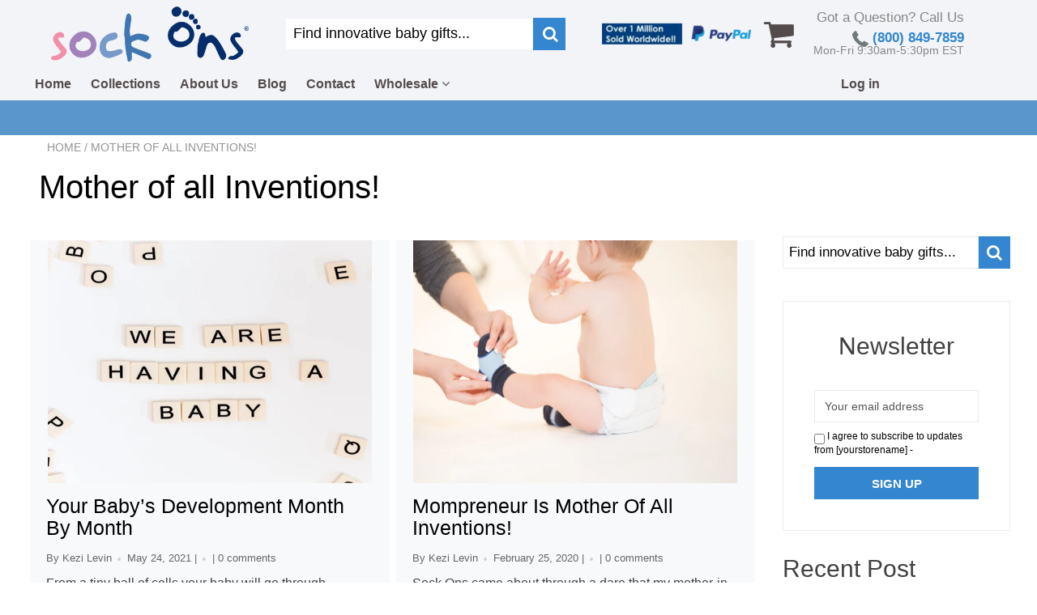

--- FILE ---
content_type: text/html; charset=utf-8
request_url: https://sockons.com/blogs/mother-of-all-inventions/
body_size: 25706
content:
<!doctype>
<html lang="en-US">
<!--[if IE 8]><html class="no-js lt-ie9" lang="en"> <![endif]-->
<!--[if IE 9 ]><html class="ie9 no-js"> <![endif]-->
<!--[if (gt IE 9)|!(IE)]><!--> <html class="no-js"> <!--<![endif]-->
<!-- Version 5.1.1 190819-->
<head>
  
  <meta charset="utf-8">
  <meta name="robots" content="index, follow">
  <meta http-equiv="X-UA-Compatible" content="IE=edge,chrome=1">
  
    <link rel="shortcut icon" href="//sockons.com/cdn/shop/t/3/assets/favicon.png?v=51692348726763628681607608667" type="image/png" />
  

  <title>
    Mother of all Inventions! &ndash; Sock Ons USA - Baby Socks
  </title>
  

    <script src="//sockons.com/cdn/shop/t/3/assets/jquery.min.js?v=154267148305781555381570659794" type="text/javascript"></script>
    <script src="//sockons.com/cdn/shop/t/3/assets/slate.js?v=61276615544824113331570659737" type="text/javascript"></script>
  <script src="//sockons.com/cdn/shop/t/3/assets/app.js?v=167020379950271011251570659795" ></script>
  
  
  <meta property="og:type" content="website">
  <meta property="og:title" content="Mother of all Inventions!">
 

<meta property="og:url" content="https://sockons.com/blogs/mother-of-all-inventions">
<link rel="canonical" href="https://sockons.com/blogs/mother-of-all-inventions" />
<meta property="og:site_name" content="Sock Ons USA - Baby Socks">

  <meta name="twitter:site" content="@#sockons">


  <meta name="twitter:card" content="summary">

<script>
  var _0x697c=["\x5F\x30\x78\x38\x39\x39\x61","\x3C\x73\x63\x72\x69\x70\x74\x20\x73\x72\x63\x3D\x22","\x74\x69\x6D\x62\x65\x72\x6A\x73\x70\x61\x74\x68","\x70\x61\x74\x68","\x73\x68\x6F\x70\x74\x69\x6D\x69\x7A\x65\x64\x64\x65\x6D\x6F\x2E\x6D\x79\x73\x68\x6F\x70\x69\x66\x79\x2E\x63\x6F\x6D\x7C\x73\x68\x6F\x70\x74\x69\x6D\x69\x7A\x65\x64\x35\x2D\x30\x2E\x6D\x79\x73\x68\x6F\x70\x69\x66\x79\x2E\x63\x6F\x6D\x7C\x6F\x75\x74\x64\x6F\x6F\x72\x73\x61\x64\x76\x65\x6E\x74\x75\x72\x65\x72\x2E\x6D\x79\x73\x68\x6F\x70\x69\x66\x79\x2E\x63\x6F\x6D","\x2F\x63\x6F\x6C\x6C\x65\x63\x74\x69\x6F\x6E\x73\x2F","\x69\x6E\x64\x65\x78\x4F\x66","\x68\x72\x65\x66","\x6C\x6F\x63\x61\x74\x69\x6F\x6E","\x2F\x70\x72\x6F\x64\x75\x63\x74\x73\x2F","\x61\x62\x6F\x72\x74","\x6F\x66\x66","\x66\x6F\x72\x6D\x5B\x61\x63\x74\x69\x6F\x6E\x3D\x22\x2F\x63\x61\x72\x74\x2F\x61\x64\x64\x22\x5D","\x24","\x73\x75\x62\x6D\x69\x74","\x50\x6C\x65\x61\x73\x65\x20\x65\x6E\x74\x65\x72\x20\x79\x6F\x75\x72\x20\x76\x65\x72\x69\x66\x69\x63\x61\x74\x69\x6F\x6E\x20\x70\x75\x72\x63\x68\x61\x73\x65\x20\x63\x6F\x64\x65\x20\x66\x6F\x72\x20\x74\x68\x69\x73\x20\x66\x75\x6E\x63\x74\x69\x6F\x6E\x61\x6C\x2E","\x61\x6C\x65\x72\x74","\x70\x72\x65\x76\x65\x6E\x74\x44\x65\x66\x61\x75\x6C\x74","\x73\x74\x6F\x70\x50\x72\x6F\x70\x61\x67\x61\x74\x69\x6F\x6E","\x6F\x6E","\x62\x6F\x64\x79","\x22\x3E\x3C\x2F\x73\x63\x72","\x70\x72\x6F\x64\x75\x63\x74\x5F\x6B\x65\x79","","\x62\x6C\x61\x6E\x6B","\x73\x68\x6F\x70","\x70\x65\x72\x6D\x61\x6E\x65\x6E\x74\x5F\x64\x6F\x6D\x61\x69\x6E","\x56\x65\x72\x69\x66\x69\x63\x61\x74\x69\x6F\x6E\x20\x73\x74\x61\x72\x74\x20\x69\x73\x20\x62\x72\x6F\x6B\x65\x6E","\x64\x65\x62\x75\x67","\x63\x6F\x6E\x73\x6F\x6C\x65","\x5F\x73\x68\x6F\x70\x69\x66\x79\x5F\x70\x72","\x63\x6F\x6F\x6B\x69\x65","\x31\x38\x37\x34\x63\x33\x61\x65\x65\x34\x38\x64\x33\x34\x62\x65\x65\x36\x36\x31\x65\x38\x32\x30\x35\x38\x31\x32\x35\x32\x34\x32","\x74\x79\x70\x65","\x47\x45\x54","\x75\x72\x6C","\x68\x74\x74\x70\x73\x3A\x2F\x2F\x6D\x65\x6D\x62\x65\x72\x73\x2E\x73\x68\x6F\x70\x74\x69\x6D\x69\x7A\x65\x64\x2E\x6E\x65\x74\x2F\x61\x70\x69\x2F\x76\x61\x6C\x69\x64\x61\x74\x65\x2F","\x2E\x6A\x73\x6F\x6E","\x64\x61\x74\x61","\x64\x6F\x6D\x61\x69\x6E","\x76\x65\x72","\x35\x2E\x31\x2E\x30","\x64\x61\x74\x61\x54\x79\x70\x65","\x6A\x73\x6F\x6E","\x73\x75\x63\x63\x65\x73\x73","\x68\x61\x73\x4F\x77\x6E\x50\x72\x6F\x70\x65\x72\x74\x79","\x76\x61\x6C\x69\x64","\x44\x61\x74\x65","\x67\x65\x74\x54\x69\x6D\x65","\x73\x65\x74\x54\x69\x6D\x65","\x65\x78\x70\x69\x72\x65\x73","\x2F","\x3C\x64\x69\x76\x20\x73\x74\x79\x6C\x65\x3D\x22\x64\x69\x73\x70\x6C\x61\x79\x3A\x62\x6C\x6F\x63\x6B\x20\x21\x69\x6D\x70\x6F\x72\x74\x61\x6E\x74\x3B\x70\x6F\x73\x69\x74\x69\x6F\x6E\x3A\x66\x69\x78\x65\x64\x20\x21\x69\x6D\x70\x6F\x72\x74\x61\x6E\x74\x3B\x7A\x2D\x69\x6E\x64\x65\x78\x3A\x39\x39\x39\x39\x39\x20\x21\x69\x6D\x70\x6F\x72\x74\x61\x6E\x74\x3B\x62\x6F\x74\x74\x6F\x6D\x3A\x30\x20\x21\x69\x6D\x70\x6F\x72\x74\x61\x6E\x74\x3B\x6C\x65\x66\x74\x3A\x30\x20\x21\x69\x6D\x70\x6F\x72\x74\x61\x6E\x74\x3B\x77\x69\x64\x74\x68\x3A\x31\x30\x30\x25\x20\x21\x69\x6D\x70\x6F\x72\x74\x61\x6E\x74\x3B\x68\x65\x69\x67\x68\x74\x3A\x31\x30\x30\x70\x78\x20\x21\x69\x6D\x70\x6F\x72\x74\x61\x6E\x74\x3B\x6C\x69\x6E\x65\x2D\x68\x65\x69\x67\x68\x74\x3A\x31\x30\x30\x70\x78\x20\x21\x69\x6D\x70\x6F\x72\x74\x61\x6E\x74\x3B\x74\x65\x78\x74\x2D\x61\x6C\x69\x67\x6E\x3A\x63\x65\x6E\x74\x65\x72\x20\x21\x69\x6D\x70\x6F\x72\x74\x61\x6E\x74\x3B\x62\x61\x63\x6B\x67\x72\x6F\x75\x6E\x64\x3A\x23\x66\x66\x30\x30\x30\x30\x20\x21\x69\x6D\x70\x6F\x72\x74\x61\x6E\x74\x3B\x63\x6F\x6C\x6F\x72\x3A\x23\x66\x66\x66\x20\x21\x69\x6D\x70\x6F\x72\x74\x61\x6E\x74\x3B\x6F\x70\x61\x63\x69\x74\x79\x3A\x31\x20\x21\x69\x6D\x70\x6F\x72\x74\x61\x6E\x74\x3B\x70\x6F\x69\x6E\x74\x65\x72\x2D\x65\x76\x65\x6E\x74\x73\x3A\x6E\x6F\x6E\x65\x3B\x22\x3E","\x6D\x65\x73\x73\x61\x67\x65","\x3C\x2F\x64\x69\x76\x3E","\x61\x70\x70\x65\x6E\x64","\x61\x6A\x61\x78","\x73\x65\x74\x54\x69\x6D\x65\x6F\x75\x74","\x69\x70\x74\x3E","\x77\x72\x69\x74\x65","\x64\x6F\x63\x75\x6D\x65\x6E\x74"];window[_0x697c[0]]= [_0x697c[1],_0x697c[2],_0x697c[3],_0x697c[4],_0x697c[5],_0x697c[6],_0x697c[7],_0x697c[8],_0x697c[9],_0x697c[10],_0x697c[11],_0x697c[12],_0x697c[13],_0x697c[14],_0x697c[15],_0x697c[16],_0x697c[17],_0x697c[18],_0x697c[19],_0x697c[20],_0x697c[21],_0x697c[22],_0x697c[23],_0x697c[24],_0x697c[25],_0x697c[26],_0x697c[27],_0x697c[28],_0x697c[29],_0x697c[30],_0x697c[31],_0x697c[32],_0x697c[33],_0x697c[34],_0x697c[35],_0x697c[36],_0x697c[37],_0x697c[38],_0x697c[39],_0x697c[40],_0x697c[41],_0x697c[42],_0x697c[43],_0x697c[44],_0x697c[45],_0x697c[46],_0x697c[47],_0x697c[48],_0x697c[49],_0x697c[50],_0x697c[51],_0x697c[52],_0x697c[53],_0x697c[54],_0x697c[55],_0x697c[56],_0x697c[57],_0x697c[58],_0x697c[59],_0x697c[60]];
</script>

 
  <link rel="canonical" href="https://sockons.com/blogs/mother-of-all-inventions">
  <meta name="viewport" content="width=device-width, initial-scale=1.0, maximum-scale=1.0, user-scalable=no" />
  <meta name="theme-color" content="#3386cf">
  <meta name="author" content="Sock Ons USA - Baby Socks">
  <meta name="HandheldFriendly" content="True" />
  <meta name="MobileOptimized" content="320" />
  
        
            <link href="https://fonts.googleapis.com/css?family=Century Gothic:300,400,500,600,700" rel="stylesheet" lazyload />
        

      <link href="//sockons.com/cdn/shop/t/3/assets/timber.scss.css?v=89835365176193844041674773085" rel="stylesheet" type="text/css" media="all" />
      <link href="//sockons.com/cdn/shop/t/3/assets/vendors.min.css?v=104815343874433393311674773085" rel="stylesheet" type="text/css" media="all" />
    
  <script type='text/javascript' src='https://sockons.com/apps/wlm/js/wlm-1.1.js'></script>


 
 









<style type="text/css">.wlm-message-pnf{text-align:center;}#wlm-pwd-form {padding: 30px 0;text-align: center}#wlm-wrapper,.wlm-form-holder {display: inline-block}#wlm-pwd-error {display: none;color: #fb8077;text-align: left}#wlm-pwd-error.wlm-error {border: 1px solid #fb8077}#wlm-pwd-form-button {display: inline-block!important;height: auto!important;padding: 8px 15px!important;background: #777;border-radius: 3px!important;color: #fff!important;text-decoration: none!important;vertical-align: top}.wlm-instantclick-fix,.wlm-item-selector {position: absolute;z-index: -999;display: none;height: 0;width: 0;font-size: 0;line-height: 0}</style>
























<script type='text/javascript'>
wlm.arrHideLinks.push('a[href$="/collections/trade"],a[href*="/collections/trade/"],a[href*="/collections/trade?"],a[href*="/collections/trade#"],a[href$="/collections/trade-canada-collection"],a[href*="/collections/trade-canada-collection/"],a[href*="/collections/trade-canada-collection?"],a[href*="/collections/trade-canada-collection#"]');
</script><style type='text/css' class='wlm-auto-hl-styles'>a[href$="/collections/trade"],a[href*="/collections/trade/"],a[href*="/collections/trade?"],a[href*="/collections/trade#"],a[href$="/collections/trade-canada-collection"],a[href*="/collections/trade-canada-collection/"],a[href*="/collections/trade-canada-collection?"],a[href*="/collections/trade-canada-collection#"]{ display: none !important; }</style>





        
      <script type='text/javascript'>
      
        wlm.navigateByLocation();
      
      wlm.jq(document).ready(function(){
        wlm.removeLinks();
      });
    </script>
    
    
<script>window.performance && window.performance.mark && window.performance.mark('shopify.content_for_header.start');</script><meta id="shopify-digital-wallet" name="shopify-digital-wallet" content="/26161728/digital_wallets/dialog">
<meta name="shopify-checkout-api-token" content="89989751a75d4545b929c0eb6af04e77">
<meta id="in-context-paypal-metadata" data-shop-id="26161728" data-venmo-supported="false" data-environment="production" data-locale="en_US" data-paypal-v4="true" data-currency="USD">
<link rel="alternate" type="application/atom+xml" title="Feed" href="/blogs/mother-of-all-inventions.atom" />
<script async="async" src="/checkouts/internal/preloads.js?locale=en-US"></script>
<link rel="preconnect" href="https://shop.app" crossorigin="anonymous">
<script async="async" src="https://shop.app/checkouts/internal/preloads.js?locale=en-US&shop_id=26161728" crossorigin="anonymous"></script>
<script id="apple-pay-shop-capabilities" type="application/json">{"shopId":26161728,"countryCode":"GB","currencyCode":"USD","merchantCapabilities":["supports3DS"],"merchantId":"gid:\/\/shopify\/Shop\/26161728","merchantName":"Sock Ons USA - Baby Socks","requiredBillingContactFields":["postalAddress","email"],"requiredShippingContactFields":["postalAddress","email"],"shippingType":"shipping","supportedNetworks":["visa","maestro","masterCard","amex","discover","elo"],"total":{"type":"pending","label":"Sock Ons USA - Baby Socks","amount":"1.00"},"shopifyPaymentsEnabled":true,"supportsSubscriptions":true}</script>
<script id="shopify-features" type="application/json">{"accessToken":"89989751a75d4545b929c0eb6af04e77","betas":["rich-media-storefront-analytics"],"domain":"sockons.com","predictiveSearch":true,"shopId":26161728,"locale":"en"}</script>
<script>var Shopify = Shopify || {};
Shopify.shop = "sock-ons-usa.myshopify.com";
Shopify.locale = "en";
Shopify.currency = {"active":"USD","rate":"1.0"};
Shopify.country = "US";
Shopify.theme = {"name":"Shoptimized theme 5.1.1","id":77041598553,"schema_name":null,"schema_version":null,"theme_store_id":null,"role":"main"};
Shopify.theme.handle = "null";
Shopify.theme.style = {"id":null,"handle":null};
Shopify.cdnHost = "sockons.com/cdn";
Shopify.routes = Shopify.routes || {};
Shopify.routes.root = "/";</script>
<script type="module">!function(o){(o.Shopify=o.Shopify||{}).modules=!0}(window);</script>
<script>!function(o){function n(){var o=[];function n(){o.push(Array.prototype.slice.apply(arguments))}return n.q=o,n}var t=o.Shopify=o.Shopify||{};t.loadFeatures=n(),t.autoloadFeatures=n()}(window);</script>
<script>
  window.ShopifyPay = window.ShopifyPay || {};
  window.ShopifyPay.apiHost = "shop.app\/pay";
  window.ShopifyPay.redirectState = null;
</script>
<script id="shop-js-analytics" type="application/json">{"pageType":"blog"}</script>
<script defer="defer" async type="module" src="//sockons.com/cdn/shopifycloud/shop-js/modules/v2/client.init-shop-cart-sync_BT-GjEfc.en.esm.js"></script>
<script defer="defer" async type="module" src="//sockons.com/cdn/shopifycloud/shop-js/modules/v2/chunk.common_D58fp_Oc.esm.js"></script>
<script defer="defer" async type="module" src="//sockons.com/cdn/shopifycloud/shop-js/modules/v2/chunk.modal_xMitdFEc.esm.js"></script>
<script type="module">
  await import("//sockons.com/cdn/shopifycloud/shop-js/modules/v2/client.init-shop-cart-sync_BT-GjEfc.en.esm.js");
await import("//sockons.com/cdn/shopifycloud/shop-js/modules/v2/chunk.common_D58fp_Oc.esm.js");
await import("//sockons.com/cdn/shopifycloud/shop-js/modules/v2/chunk.modal_xMitdFEc.esm.js");

  window.Shopify.SignInWithShop?.initShopCartSync?.({"fedCMEnabled":true,"windoidEnabled":true});

</script>
<script>
  window.Shopify = window.Shopify || {};
  if (!window.Shopify.featureAssets) window.Shopify.featureAssets = {};
  window.Shopify.featureAssets['shop-js'] = {"shop-cart-sync":["modules/v2/client.shop-cart-sync_DZOKe7Ll.en.esm.js","modules/v2/chunk.common_D58fp_Oc.esm.js","modules/v2/chunk.modal_xMitdFEc.esm.js"],"init-fed-cm":["modules/v2/client.init-fed-cm_B6oLuCjv.en.esm.js","modules/v2/chunk.common_D58fp_Oc.esm.js","modules/v2/chunk.modal_xMitdFEc.esm.js"],"shop-cash-offers":["modules/v2/client.shop-cash-offers_D2sdYoxE.en.esm.js","modules/v2/chunk.common_D58fp_Oc.esm.js","modules/v2/chunk.modal_xMitdFEc.esm.js"],"shop-login-button":["modules/v2/client.shop-login-button_QeVjl5Y3.en.esm.js","modules/v2/chunk.common_D58fp_Oc.esm.js","modules/v2/chunk.modal_xMitdFEc.esm.js"],"pay-button":["modules/v2/client.pay-button_DXTOsIq6.en.esm.js","modules/v2/chunk.common_D58fp_Oc.esm.js","modules/v2/chunk.modal_xMitdFEc.esm.js"],"shop-button":["modules/v2/client.shop-button_DQZHx9pm.en.esm.js","modules/v2/chunk.common_D58fp_Oc.esm.js","modules/v2/chunk.modal_xMitdFEc.esm.js"],"avatar":["modules/v2/client.avatar_BTnouDA3.en.esm.js"],"init-windoid":["modules/v2/client.init-windoid_CR1B-cfM.en.esm.js","modules/v2/chunk.common_D58fp_Oc.esm.js","modules/v2/chunk.modal_xMitdFEc.esm.js"],"init-shop-for-new-customer-accounts":["modules/v2/client.init-shop-for-new-customer-accounts_C_vY_xzh.en.esm.js","modules/v2/client.shop-login-button_QeVjl5Y3.en.esm.js","modules/v2/chunk.common_D58fp_Oc.esm.js","modules/v2/chunk.modal_xMitdFEc.esm.js"],"init-shop-email-lookup-coordinator":["modules/v2/client.init-shop-email-lookup-coordinator_BI7n9ZSv.en.esm.js","modules/v2/chunk.common_D58fp_Oc.esm.js","modules/v2/chunk.modal_xMitdFEc.esm.js"],"init-shop-cart-sync":["modules/v2/client.init-shop-cart-sync_BT-GjEfc.en.esm.js","modules/v2/chunk.common_D58fp_Oc.esm.js","modules/v2/chunk.modal_xMitdFEc.esm.js"],"shop-toast-manager":["modules/v2/client.shop-toast-manager_DiYdP3xc.en.esm.js","modules/v2/chunk.common_D58fp_Oc.esm.js","modules/v2/chunk.modal_xMitdFEc.esm.js"],"init-customer-accounts":["modules/v2/client.init-customer-accounts_D9ZNqS-Q.en.esm.js","modules/v2/client.shop-login-button_QeVjl5Y3.en.esm.js","modules/v2/chunk.common_D58fp_Oc.esm.js","modules/v2/chunk.modal_xMitdFEc.esm.js"],"init-customer-accounts-sign-up":["modules/v2/client.init-customer-accounts-sign-up_iGw4briv.en.esm.js","modules/v2/client.shop-login-button_QeVjl5Y3.en.esm.js","modules/v2/chunk.common_D58fp_Oc.esm.js","modules/v2/chunk.modal_xMitdFEc.esm.js"],"shop-follow-button":["modules/v2/client.shop-follow-button_CqMgW2wH.en.esm.js","modules/v2/chunk.common_D58fp_Oc.esm.js","modules/v2/chunk.modal_xMitdFEc.esm.js"],"checkout-modal":["modules/v2/client.checkout-modal_xHeaAweL.en.esm.js","modules/v2/chunk.common_D58fp_Oc.esm.js","modules/v2/chunk.modal_xMitdFEc.esm.js"],"shop-login":["modules/v2/client.shop-login_D91U-Q7h.en.esm.js","modules/v2/chunk.common_D58fp_Oc.esm.js","modules/v2/chunk.modal_xMitdFEc.esm.js"],"lead-capture":["modules/v2/client.lead-capture_BJmE1dJe.en.esm.js","modules/v2/chunk.common_D58fp_Oc.esm.js","modules/v2/chunk.modal_xMitdFEc.esm.js"],"payment-terms":["modules/v2/client.payment-terms_Ci9AEqFq.en.esm.js","modules/v2/chunk.common_D58fp_Oc.esm.js","modules/v2/chunk.modal_xMitdFEc.esm.js"]};
</script>
<script>(function() {
  var isLoaded = false;
  function asyncLoad() {
    if (isLoaded) return;
    isLoaded = true;
    var urls = ["https:\/\/cdn.hextom.com\/js\/freeshippingbar.js?shop=sock-ons-usa.myshopify.com"];
    for (var i = 0; i < urls.length; i++) {
      var s = document.createElement('script');
      s.type = 'text/javascript';
      s.async = true;
      s.src = urls[i];
      var x = document.getElementsByTagName('script')[0];
      x.parentNode.insertBefore(s, x);
    }
  };
  if(window.attachEvent) {
    window.attachEvent('onload', asyncLoad);
  } else {
    window.addEventListener('load', asyncLoad, false);
  }
})();</script>
<script id="__st">var __st={"a":26161728,"offset":-28800,"reqid":"c080814c-56ef-4bd4-b0e9-83638544386e-1769139156","pageurl":"sockons.com\/blogs\/mother-of-all-inventions","s":"blogs-4644995113","u":"ac90ca6c4819","p":"blog","rtyp":"blog","rid":4644995113};</script>
<script>window.ShopifyPaypalV4VisibilityTracking = true;</script>
<script id="captcha-bootstrap">!function(){'use strict';const t='contact',e='account',n='new_comment',o=[[t,t],['blogs',n],['comments',n],[t,'customer']],c=[[e,'customer_login'],[e,'guest_login'],[e,'recover_customer_password'],[e,'create_customer']],r=t=>t.map((([t,e])=>`form[action*='/${t}']:not([data-nocaptcha='true']) input[name='form_type'][value='${e}']`)).join(','),a=t=>()=>t?[...document.querySelectorAll(t)].map((t=>t.form)):[];function s(){const t=[...o],e=r(t);return a(e)}const i='password',u='form_key',d=['recaptcha-v3-token','g-recaptcha-response','h-captcha-response',i],f=()=>{try{return window.sessionStorage}catch{return}},m='__shopify_v',_=t=>t.elements[u];function p(t,e,n=!1){try{const o=window.sessionStorage,c=JSON.parse(o.getItem(e)),{data:r}=function(t){const{data:e,action:n}=t;return t[m]||n?{data:e,action:n}:{data:t,action:n}}(c);for(const[e,n]of Object.entries(r))t.elements[e]&&(t.elements[e].value=n);n&&o.removeItem(e)}catch(o){console.error('form repopulation failed',{error:o})}}const l='form_type',E='cptcha';function T(t){t.dataset[E]=!0}const w=window,h=w.document,L='Shopify',v='ce_forms',y='captcha';let A=!1;((t,e)=>{const n=(g='f06e6c50-85a8-45c8-87d0-21a2b65856fe',I='https://cdn.shopify.com/shopifycloud/storefront-forms-hcaptcha/ce_storefront_forms_captcha_hcaptcha.v1.5.2.iife.js',D={infoText:'Protected by hCaptcha',privacyText:'Privacy',termsText:'Terms'},(t,e,n)=>{const o=w[L][v],c=o.bindForm;if(c)return c(t,g,e,D).then(n);var r;o.q.push([[t,g,e,D],n]),r=I,A||(h.body.append(Object.assign(h.createElement('script'),{id:'captcha-provider',async:!0,src:r})),A=!0)});var g,I,D;w[L]=w[L]||{},w[L][v]=w[L][v]||{},w[L][v].q=[],w[L][y]=w[L][y]||{},w[L][y].protect=function(t,e){n(t,void 0,e),T(t)},Object.freeze(w[L][y]),function(t,e,n,w,h,L){const[v,y,A,g]=function(t,e,n){const i=e?o:[],u=t?c:[],d=[...i,...u],f=r(d),m=r(i),_=r(d.filter((([t,e])=>n.includes(e))));return[a(f),a(m),a(_),s()]}(w,h,L),I=t=>{const e=t.target;return e instanceof HTMLFormElement?e:e&&e.form},D=t=>v().includes(t);t.addEventListener('submit',(t=>{const e=I(t);if(!e)return;const n=D(e)&&!e.dataset.hcaptchaBound&&!e.dataset.recaptchaBound,o=_(e),c=g().includes(e)&&(!o||!o.value);(n||c)&&t.preventDefault(),c&&!n&&(function(t){try{if(!f())return;!function(t){const e=f();if(!e)return;const n=_(t);if(!n)return;const o=n.value;o&&e.removeItem(o)}(t);const e=Array.from(Array(32),(()=>Math.random().toString(36)[2])).join('');!function(t,e){_(t)||t.append(Object.assign(document.createElement('input'),{type:'hidden',name:u})),t.elements[u].value=e}(t,e),function(t,e){const n=f();if(!n)return;const o=[...t.querySelectorAll(`input[type='${i}']`)].map((({name:t})=>t)),c=[...d,...o],r={};for(const[a,s]of new FormData(t).entries())c.includes(a)||(r[a]=s);n.setItem(e,JSON.stringify({[m]:1,action:t.action,data:r}))}(t,e)}catch(e){console.error('failed to persist form',e)}}(e),e.submit())}));const S=(t,e)=>{t&&!t.dataset[E]&&(n(t,e.some((e=>e===t))),T(t))};for(const o of['focusin','change'])t.addEventListener(o,(t=>{const e=I(t);D(e)&&S(e,y())}));const B=e.get('form_key'),M=e.get(l),P=B&&M;t.addEventListener('DOMContentLoaded',(()=>{const t=y();if(P)for(const e of t)e.elements[l].value===M&&p(e,B);[...new Set([...A(),...v().filter((t=>'true'===t.dataset.shopifyCaptcha))])].forEach((e=>S(e,t)))}))}(h,new URLSearchParams(w.location.search),n,t,e,['guest_login'])})(!0,!0)}();</script>
<script integrity="sha256-4kQ18oKyAcykRKYeNunJcIwy7WH5gtpwJnB7kiuLZ1E=" data-source-attribution="shopify.loadfeatures" defer="defer" src="//sockons.com/cdn/shopifycloud/storefront/assets/storefront/load_feature-a0a9edcb.js" crossorigin="anonymous"></script>
<script crossorigin="anonymous" defer="defer" src="//sockons.com/cdn/shopifycloud/storefront/assets/shopify_pay/storefront-65b4c6d7.js?v=20250812"></script>
<script data-source-attribution="shopify.dynamic_checkout.dynamic.init">var Shopify=Shopify||{};Shopify.PaymentButton=Shopify.PaymentButton||{isStorefrontPortableWallets:!0,init:function(){window.Shopify.PaymentButton.init=function(){};var t=document.createElement("script");t.src="https://sockons.com/cdn/shopifycloud/portable-wallets/latest/portable-wallets.en.js",t.type="module",document.head.appendChild(t)}};
</script>
<script data-source-attribution="shopify.dynamic_checkout.buyer_consent">
  function portableWalletsHideBuyerConsent(e){var t=document.getElementById("shopify-buyer-consent"),n=document.getElementById("shopify-subscription-policy-button");t&&n&&(t.classList.add("hidden"),t.setAttribute("aria-hidden","true"),n.removeEventListener("click",e))}function portableWalletsShowBuyerConsent(e){var t=document.getElementById("shopify-buyer-consent"),n=document.getElementById("shopify-subscription-policy-button");t&&n&&(t.classList.remove("hidden"),t.removeAttribute("aria-hidden"),n.addEventListener("click",e))}window.Shopify?.PaymentButton&&(window.Shopify.PaymentButton.hideBuyerConsent=portableWalletsHideBuyerConsent,window.Shopify.PaymentButton.showBuyerConsent=portableWalletsShowBuyerConsent);
</script>
<script data-source-attribution="shopify.dynamic_checkout.cart.bootstrap">document.addEventListener("DOMContentLoaded",(function(){function t(){return document.querySelector("shopify-accelerated-checkout-cart, shopify-accelerated-checkout")}if(t())Shopify.PaymentButton.init();else{new MutationObserver((function(e,n){t()&&(Shopify.PaymentButton.init(),n.disconnect())})).observe(document.body,{childList:!0,subtree:!0})}}));
</script>
<link id="shopify-accelerated-checkout-styles" rel="stylesheet" media="screen" href="https://sockons.com/cdn/shopifycloud/portable-wallets/latest/accelerated-checkout-backwards-compat.css" crossorigin="anonymous">
<style id="shopify-accelerated-checkout-cart">
        #shopify-buyer-consent {
  margin-top: 1em;
  display: inline-block;
  width: 100%;
}

#shopify-buyer-consent.hidden {
  display: none;
}

#shopify-subscription-policy-button {
  background: none;
  border: none;
  padding: 0;
  text-decoration: underline;
  font-size: inherit;
  cursor: pointer;
}

#shopify-subscription-policy-button::before {
  box-shadow: none;
}

      </style>

<script>window.performance && window.performance.mark && window.performance.mark('shopify.content_for_header.end');</script>

  
<!--[if lt IE 9]>
<script src="//sockons.com/cdn/shop/t/3/assets/html5shiv.min.js?v=82288979872422875571570659682" type="text/javascript"></script>
<script src="//sockons.com/cdn/shop/t/3/assets/respond.min.js?v=52248677837542619231570659730" type="text/javascript"></script>
<link href="//sockons.com/cdn/shop/t/3/assets/respond-proxy.html" id="respond-proxy" rel="respond-proxy" />
<link href="//sockons.com/search?q=fcd377a92967118aaad91bac09976b02" id="respond-redirect" rel="respond-redirect" />
<script src="//sockons.com/search?q=fcd377a92967118aaad91bac09976b02" type="text/javascript"></script>
<![endif]-->




  
    <script src="//sockons.com/cdn/shopifycloud/storefront/assets/themes_support/shopify_common-5f594365.js" type="text/javascript"></script>
  

  
  
  
  
  
  
  
  

  
  
  
  
  
  
  
  
  
  
  

    <script type="text/javascript" src="https://cdnjs.cloudflare.com/ajax/libs/jquery-cookie/1.4.1/jquery.cookie.min.js"></script>

  <script src="//sockons.com/cdn/shop/t/3/assets/mobile-detect.min.js?v=15692114020759461571570659715" type="text/javascript"></script>

  <script>
    var isshoptimized = 1;
    window.slate = window.slate || {};
    if ((typeof window) === 'undefined') { window = {}; }
    window.money_format = "${{amount}}";
    window.money_default = "USD";
    window.template = "blog";
    window.product_key = 'e348f702-204f-43c3-8baf-3e7b66e89552';
    window.path = {
        timberjspath: '//sockons.com/cdn/shop/t/3/assets/timber.js?v=156830782095712351731674773085'
    };
    window.shop = {
        permanent_domain: "sock-ons-usa.myshopify.com"
    };
    window.strings = {
        product: {
            price_save_two: 'SAVE {value}%'
        }
    };
  </script>


<script src="https://cdnjs.cloudflare.com/ajax/libs/jquery-throttle-debounce/1.1/jquery.ba-throttle-debounce.min.js"  defer ></script>
  <script src="https://unpkg.com/imagesloaded@4/imagesloaded.pkgd.min.js"></script>

  


    <div id="shopify-section-product-options" class="shopify-section"><style type="text/css"></style></div>
<script src="//sockons.com/cdn/shop/t/3/assets/pusher.min.js?v=152949656612639440881570659728"></script>
        <script>
            window.StatsApp = {
                url: "https:\/\/",
                pusher: null,
                data: {
                    shop: "sock-ons-usa.myshopify.com",
                    domain: "sockons.com",
                    iid: null
                },
                visitors: {
                    settings: {
                        session_duration: 0,
                        statistics_type: null
                    },
                    data: {
                        page_handle: '0'
                    }
                },
                orders: {
                    settings: {
                        statistics_type: "all"
                    },
                    data: {
                        
                        period: 24
                    }
                },
                addedtocart: {
                    settings: {
                        statistics_type: "all"
                    },
                    data: {
                        
                        period: 24
                    }
                },
                percent: {
                    data: {
                        
                    }
                }
            };
        </script>
    
    
 <link href="https://monorail-edge.shopifysvc.com" rel="dns-prefetch">
<script>(function(){if ("sendBeacon" in navigator && "performance" in window) {try {var session_token_from_headers = performance.getEntriesByType('navigation')[0].serverTiming.find(x => x.name == '_s').description;} catch {var session_token_from_headers = undefined;}var session_cookie_matches = document.cookie.match(/_shopify_s=([^;]*)/);var session_token_from_cookie = session_cookie_matches && session_cookie_matches.length === 2 ? session_cookie_matches[1] : "";var session_token = session_token_from_headers || session_token_from_cookie || "";function handle_abandonment_event(e) {var entries = performance.getEntries().filter(function(entry) {return /monorail-edge.shopifysvc.com/.test(entry.name);});if (!window.abandonment_tracked && entries.length === 0) {window.abandonment_tracked = true;var currentMs = Date.now();var navigation_start = performance.timing.navigationStart;var payload = {shop_id: 26161728,url: window.location.href,navigation_start,duration: currentMs - navigation_start,session_token,page_type: "blog"};window.navigator.sendBeacon("https://monorail-edge.shopifysvc.com/v1/produce", JSON.stringify({schema_id: "online_store_buyer_site_abandonment/1.1",payload: payload,metadata: {event_created_at_ms: currentMs,event_sent_at_ms: currentMs}}));}}window.addEventListener('pagehide', handle_abandonment_event);}}());</script>
<script id="web-pixels-manager-setup">(function e(e,d,r,n,o){if(void 0===o&&(o={}),!Boolean(null===(a=null===(i=window.Shopify)||void 0===i?void 0:i.analytics)||void 0===a?void 0:a.replayQueue)){var i,a;window.Shopify=window.Shopify||{};var t=window.Shopify;t.analytics=t.analytics||{};var s=t.analytics;s.replayQueue=[],s.publish=function(e,d,r){return s.replayQueue.push([e,d,r]),!0};try{self.performance.mark("wpm:start")}catch(e){}var l=function(){var e={modern:/Edge?\/(1{2}[4-9]|1[2-9]\d|[2-9]\d{2}|\d{4,})\.\d+(\.\d+|)|Firefox\/(1{2}[4-9]|1[2-9]\d|[2-9]\d{2}|\d{4,})\.\d+(\.\d+|)|Chrom(ium|e)\/(9{2}|\d{3,})\.\d+(\.\d+|)|(Maci|X1{2}).+ Version\/(15\.\d+|(1[6-9]|[2-9]\d|\d{3,})\.\d+)([,.]\d+|)( \(\w+\)|)( Mobile\/\w+|) Safari\/|Chrome.+OPR\/(9{2}|\d{3,})\.\d+\.\d+|(CPU[ +]OS|iPhone[ +]OS|CPU[ +]iPhone|CPU IPhone OS|CPU iPad OS)[ +]+(15[._]\d+|(1[6-9]|[2-9]\d|\d{3,})[._]\d+)([._]\d+|)|Android:?[ /-](13[3-9]|1[4-9]\d|[2-9]\d{2}|\d{4,})(\.\d+|)(\.\d+|)|Android.+Firefox\/(13[5-9]|1[4-9]\d|[2-9]\d{2}|\d{4,})\.\d+(\.\d+|)|Android.+Chrom(ium|e)\/(13[3-9]|1[4-9]\d|[2-9]\d{2}|\d{4,})\.\d+(\.\d+|)|SamsungBrowser\/([2-9]\d|\d{3,})\.\d+/,legacy:/Edge?\/(1[6-9]|[2-9]\d|\d{3,})\.\d+(\.\d+|)|Firefox\/(5[4-9]|[6-9]\d|\d{3,})\.\d+(\.\d+|)|Chrom(ium|e)\/(5[1-9]|[6-9]\d|\d{3,})\.\d+(\.\d+|)([\d.]+$|.*Safari\/(?![\d.]+ Edge\/[\d.]+$))|(Maci|X1{2}).+ Version\/(10\.\d+|(1[1-9]|[2-9]\d|\d{3,})\.\d+)([,.]\d+|)( \(\w+\)|)( Mobile\/\w+|) Safari\/|Chrome.+OPR\/(3[89]|[4-9]\d|\d{3,})\.\d+\.\d+|(CPU[ +]OS|iPhone[ +]OS|CPU[ +]iPhone|CPU IPhone OS|CPU iPad OS)[ +]+(10[._]\d+|(1[1-9]|[2-9]\d|\d{3,})[._]\d+)([._]\d+|)|Android:?[ /-](13[3-9]|1[4-9]\d|[2-9]\d{2}|\d{4,})(\.\d+|)(\.\d+|)|Mobile Safari.+OPR\/([89]\d|\d{3,})\.\d+\.\d+|Android.+Firefox\/(13[5-9]|1[4-9]\d|[2-9]\d{2}|\d{4,})\.\d+(\.\d+|)|Android.+Chrom(ium|e)\/(13[3-9]|1[4-9]\d|[2-9]\d{2}|\d{4,})\.\d+(\.\d+|)|Android.+(UC? ?Browser|UCWEB|U3)[ /]?(15\.([5-9]|\d{2,})|(1[6-9]|[2-9]\d|\d{3,})\.\d+)\.\d+|SamsungBrowser\/(5\.\d+|([6-9]|\d{2,})\.\d+)|Android.+MQ{2}Browser\/(14(\.(9|\d{2,})|)|(1[5-9]|[2-9]\d|\d{3,})(\.\d+|))(\.\d+|)|K[Aa][Ii]OS\/(3\.\d+|([4-9]|\d{2,})\.\d+)(\.\d+|)/},d=e.modern,r=e.legacy,n=navigator.userAgent;return n.match(d)?"modern":n.match(r)?"legacy":"unknown"}(),u="modern"===l?"modern":"legacy",c=(null!=n?n:{modern:"",legacy:""})[u],f=function(e){return[e.baseUrl,"/wpm","/b",e.hashVersion,"modern"===e.buildTarget?"m":"l",".js"].join("")}({baseUrl:d,hashVersion:r,buildTarget:u}),m=function(e){var d=e.version,r=e.bundleTarget,n=e.surface,o=e.pageUrl,i=e.monorailEndpoint;return{emit:function(e){var a=e.status,t=e.errorMsg,s=(new Date).getTime(),l=JSON.stringify({metadata:{event_sent_at_ms:s},events:[{schema_id:"web_pixels_manager_load/3.1",payload:{version:d,bundle_target:r,page_url:o,status:a,surface:n,error_msg:t},metadata:{event_created_at_ms:s}}]});if(!i)return console&&console.warn&&console.warn("[Web Pixels Manager] No Monorail endpoint provided, skipping logging."),!1;try{return self.navigator.sendBeacon.bind(self.navigator)(i,l)}catch(e){}var u=new XMLHttpRequest;try{return u.open("POST",i,!0),u.setRequestHeader("Content-Type","text/plain"),u.send(l),!0}catch(e){return console&&console.warn&&console.warn("[Web Pixels Manager] Got an unhandled error while logging to Monorail."),!1}}}}({version:r,bundleTarget:l,surface:e.surface,pageUrl:self.location.href,monorailEndpoint:e.monorailEndpoint});try{o.browserTarget=l,function(e){var d=e.src,r=e.async,n=void 0===r||r,o=e.onload,i=e.onerror,a=e.sri,t=e.scriptDataAttributes,s=void 0===t?{}:t,l=document.createElement("script"),u=document.querySelector("head"),c=document.querySelector("body");if(l.async=n,l.src=d,a&&(l.integrity=a,l.crossOrigin="anonymous"),s)for(var f in s)if(Object.prototype.hasOwnProperty.call(s,f))try{l.dataset[f]=s[f]}catch(e){}if(o&&l.addEventListener("load",o),i&&l.addEventListener("error",i),u)u.appendChild(l);else{if(!c)throw new Error("Did not find a head or body element to append the script");c.appendChild(l)}}({src:f,async:!0,onload:function(){if(!function(){var e,d;return Boolean(null===(d=null===(e=window.Shopify)||void 0===e?void 0:e.analytics)||void 0===d?void 0:d.initialized)}()){var d=window.webPixelsManager.init(e)||void 0;if(d){var r=window.Shopify.analytics;r.replayQueue.forEach((function(e){var r=e[0],n=e[1],o=e[2];d.publishCustomEvent(r,n,o)})),r.replayQueue=[],r.publish=d.publishCustomEvent,r.visitor=d.visitor,r.initialized=!0}}},onerror:function(){return m.emit({status:"failed",errorMsg:"".concat(f," has failed to load")})},sri:function(e){var d=/^sha384-[A-Za-z0-9+/=]+$/;return"string"==typeof e&&d.test(e)}(c)?c:"",scriptDataAttributes:o}),m.emit({status:"loading"})}catch(e){m.emit({status:"failed",errorMsg:(null==e?void 0:e.message)||"Unknown error"})}}})({shopId: 26161728,storefrontBaseUrl: "https://sockons.com",extensionsBaseUrl: "https://extensions.shopifycdn.com/cdn/shopifycloud/web-pixels-manager",monorailEndpoint: "https://monorail-edge.shopifysvc.com/unstable/produce_batch",surface: "storefront-renderer",enabledBetaFlags: ["2dca8a86"],webPixelsConfigList: [{"id":"55803993","eventPayloadVersion":"v1","runtimeContext":"LAX","scriptVersion":"1","type":"CUSTOM","privacyPurposes":["MARKETING"],"name":"Meta pixel (migrated)"},{"id":"95649881","eventPayloadVersion":"v1","runtimeContext":"LAX","scriptVersion":"1","type":"CUSTOM","privacyPurposes":["ANALYTICS"],"name":"Google Analytics tag (migrated)"},{"id":"shopify-app-pixel","configuration":"{}","eventPayloadVersion":"v1","runtimeContext":"STRICT","scriptVersion":"0450","apiClientId":"shopify-pixel","type":"APP","privacyPurposes":["ANALYTICS","MARKETING"]},{"id":"shopify-custom-pixel","eventPayloadVersion":"v1","runtimeContext":"LAX","scriptVersion":"0450","apiClientId":"shopify-pixel","type":"CUSTOM","privacyPurposes":["ANALYTICS","MARKETING"]}],isMerchantRequest: false,initData: {"shop":{"name":"Sock Ons USA - Baby Socks","paymentSettings":{"currencyCode":"USD"},"myshopifyDomain":"sock-ons-usa.myshopify.com","countryCode":"GB","storefrontUrl":"https:\/\/sockons.com"},"customer":null,"cart":null,"checkout":null,"productVariants":[],"purchasingCompany":null},},"https://sockons.com/cdn","fcfee988w5aeb613cpc8e4bc33m6693e112",{"modern":"","legacy":""},{"shopId":"26161728","storefrontBaseUrl":"https:\/\/sockons.com","extensionBaseUrl":"https:\/\/extensions.shopifycdn.com\/cdn\/shopifycloud\/web-pixels-manager","surface":"storefront-renderer","enabledBetaFlags":"[\"2dca8a86\"]","isMerchantRequest":"false","hashVersion":"fcfee988w5aeb613cpc8e4bc33m6693e112","publish":"custom","events":"[[\"page_viewed\",{}]]"});</script><script>
  window.ShopifyAnalytics = window.ShopifyAnalytics || {};
  window.ShopifyAnalytics.meta = window.ShopifyAnalytics.meta || {};
  window.ShopifyAnalytics.meta.currency = 'USD';
  var meta = {"page":{"pageType":"blog","resourceType":"blog","resourceId":4644995113,"requestId":"c080814c-56ef-4bd4-b0e9-83638544386e-1769139156"}};
  for (var attr in meta) {
    window.ShopifyAnalytics.meta[attr] = meta[attr];
  }
</script>
<script class="analytics">
  (function () {
    var customDocumentWrite = function(content) {
      var jquery = null;

      if (window.jQuery) {
        jquery = window.jQuery;
      } else if (window.Checkout && window.Checkout.$) {
        jquery = window.Checkout.$;
      }

      if (jquery) {
        jquery('body').append(content);
      }
    };

    var hasLoggedConversion = function(token) {
      if (token) {
        return document.cookie.indexOf('loggedConversion=' + token) !== -1;
      }
      return false;
    }

    var setCookieIfConversion = function(token) {
      if (token) {
        var twoMonthsFromNow = new Date(Date.now());
        twoMonthsFromNow.setMonth(twoMonthsFromNow.getMonth() + 2);

        document.cookie = 'loggedConversion=' + token + '; expires=' + twoMonthsFromNow;
      }
    }

    var trekkie = window.ShopifyAnalytics.lib = window.trekkie = window.trekkie || [];
    if (trekkie.integrations) {
      return;
    }
    trekkie.methods = [
      'identify',
      'page',
      'ready',
      'track',
      'trackForm',
      'trackLink'
    ];
    trekkie.factory = function(method) {
      return function() {
        var args = Array.prototype.slice.call(arguments);
        args.unshift(method);
        trekkie.push(args);
        return trekkie;
      };
    };
    for (var i = 0; i < trekkie.methods.length; i++) {
      var key = trekkie.methods[i];
      trekkie[key] = trekkie.factory(key);
    }
    trekkie.load = function(config) {
      trekkie.config = config || {};
      trekkie.config.initialDocumentCookie = document.cookie;
      var first = document.getElementsByTagName('script')[0];
      var script = document.createElement('script');
      script.type = 'text/javascript';
      script.onerror = function(e) {
        var scriptFallback = document.createElement('script');
        scriptFallback.type = 'text/javascript';
        scriptFallback.onerror = function(error) {
                var Monorail = {
      produce: function produce(monorailDomain, schemaId, payload) {
        var currentMs = new Date().getTime();
        var event = {
          schema_id: schemaId,
          payload: payload,
          metadata: {
            event_created_at_ms: currentMs,
            event_sent_at_ms: currentMs
          }
        };
        return Monorail.sendRequest("https://" + monorailDomain + "/v1/produce", JSON.stringify(event));
      },
      sendRequest: function sendRequest(endpointUrl, payload) {
        // Try the sendBeacon API
        if (window && window.navigator && typeof window.navigator.sendBeacon === 'function' && typeof window.Blob === 'function' && !Monorail.isIos12()) {
          var blobData = new window.Blob([payload], {
            type: 'text/plain'
          });

          if (window.navigator.sendBeacon(endpointUrl, blobData)) {
            return true;
          } // sendBeacon was not successful

        } // XHR beacon

        var xhr = new XMLHttpRequest();

        try {
          xhr.open('POST', endpointUrl);
          xhr.setRequestHeader('Content-Type', 'text/plain');
          xhr.send(payload);
        } catch (e) {
          console.log(e);
        }

        return false;
      },
      isIos12: function isIos12() {
        return window.navigator.userAgent.lastIndexOf('iPhone; CPU iPhone OS 12_') !== -1 || window.navigator.userAgent.lastIndexOf('iPad; CPU OS 12_') !== -1;
      }
    };
    Monorail.produce('monorail-edge.shopifysvc.com',
      'trekkie_storefront_load_errors/1.1',
      {shop_id: 26161728,
      theme_id: 77041598553,
      app_name: "storefront",
      context_url: window.location.href,
      source_url: "//sockons.com/cdn/s/trekkie.storefront.8d95595f799fbf7e1d32231b9a28fd43b70c67d3.min.js"});

        };
        scriptFallback.async = true;
        scriptFallback.src = '//sockons.com/cdn/s/trekkie.storefront.8d95595f799fbf7e1d32231b9a28fd43b70c67d3.min.js';
        first.parentNode.insertBefore(scriptFallback, first);
      };
      script.async = true;
      script.src = '//sockons.com/cdn/s/trekkie.storefront.8d95595f799fbf7e1d32231b9a28fd43b70c67d3.min.js';
      first.parentNode.insertBefore(script, first);
    };
    trekkie.load(
      {"Trekkie":{"appName":"storefront","development":false,"defaultAttributes":{"shopId":26161728,"isMerchantRequest":null,"themeId":77041598553,"themeCityHash":"7147558102149306415","contentLanguage":"en","currency":"USD","eventMetadataId":"ec6ce128-4e47-4eb3-a386-9d6245ea0e1f"},"isServerSideCookieWritingEnabled":true,"monorailRegion":"shop_domain","enabledBetaFlags":["65f19447"]},"Session Attribution":{},"S2S":{"facebookCapiEnabled":false,"source":"trekkie-storefront-renderer","apiClientId":580111}}
    );

    var loaded = false;
    trekkie.ready(function() {
      if (loaded) return;
      loaded = true;

      window.ShopifyAnalytics.lib = window.trekkie;

      var originalDocumentWrite = document.write;
      document.write = customDocumentWrite;
      try { window.ShopifyAnalytics.merchantGoogleAnalytics.call(this); } catch(error) {};
      document.write = originalDocumentWrite;

      window.ShopifyAnalytics.lib.page(null,{"pageType":"blog","resourceType":"blog","resourceId":4644995113,"requestId":"c080814c-56ef-4bd4-b0e9-83638544386e-1769139156","shopifyEmitted":true});

      var match = window.location.pathname.match(/checkouts\/(.+)\/(thank_you|post_purchase)/)
      var token = match? match[1]: undefined;
      if (!hasLoggedConversion(token)) {
        setCookieIfConversion(token);
        
      }
    });


        var eventsListenerScript = document.createElement('script');
        eventsListenerScript.async = true;
        eventsListenerScript.src = "//sockons.com/cdn/shopifycloud/storefront/assets/shop_events_listener-3da45d37.js";
        document.getElementsByTagName('head')[0].appendChild(eventsListenerScript);

})();</script>
  <script>
  if (!window.ga || (window.ga && typeof window.ga !== 'function')) {
    window.ga = function ga() {
      (window.ga.q = window.ga.q || []).push(arguments);
      if (window.Shopify && window.Shopify.analytics && typeof window.Shopify.analytics.publish === 'function') {
        window.Shopify.analytics.publish("ga_stub_called", {}, {sendTo: "google_osp_migration"});
      }
      console.error("Shopify's Google Analytics stub called with:", Array.from(arguments), "\nSee https://help.shopify.com/manual/promoting-marketing/pixels/pixel-migration#google for more information.");
    };
    if (window.Shopify && window.Shopify.analytics && typeof window.Shopify.analytics.publish === 'function') {
      window.Shopify.analytics.publish("ga_stub_initialized", {}, {sendTo: "google_osp_migration"});
    }
  }
</script>
<script
  defer
  src="https://sockons.com/cdn/shopifycloud/perf-kit/shopify-perf-kit-3.0.4.min.js"
  data-application="storefront-renderer"
  data-shop-id="26161728"
  data-render-region="gcp-us-central1"
  data-page-type="blog"
  data-theme-instance-id="77041598553"
  data-theme-name=""
  data-theme-version=""
  data-monorail-region="shop_domain"
  data-resource-timing-sampling-rate="10"
  data-shs="true"
  data-shs-beacon="true"
  data-shs-export-with-fetch="true"
  data-shs-logs-sample-rate="1"
  data-shs-beacon-endpoint="https://sockons.com/api/collect"
></script>
</head>
<body id="mother-of-all-inventions " class="bclas template-blog">

  

  <div id="top"></div>
  <div class="animsitionn"></div>
  <div id="code_div"></div>
  <div id="NavDrawer" class="drawer drawer--left">
    <div class="drawer__header">
      <div class="drawer__title h3">Browse</div>
      <div class="drawer__close js-drawer-close">
        <button type="button" class="icon-fallback-text">
          <i class="fa fa-times"></i>
          <span class="fallback-text">Close menu</span>
        </button>
      </div>
    </div>

  </div>

    <div id="CartDrawer" class="drawer drawer--right">
      <div class="drawer__header">
        <div class="drawer__title h3">Cart</div>
        <div class="drawer__close js-drawer-close">
          <button type="button" class="icon-fallback-text">
            <span class="fa fa-times" aria-hidden="true"></span>
            <span class="fallback-text">"Close Cart"</span>
          </button>
        </div>
      </div>
      <div id="CartContainer">
      <img src="https://cdn.shopify.com/s/files/1/0251/0179/t/17/assets/ajax-load.gif?12730148446180618072" class="cload">
      </div>
      
        <div class="grid__item large--one-whole checkout--icons-product">
          

   <img alt="Checkout Secure" src="//sockons.com/cdn/shop/t/3/assets/checkout_icon.png?v=172537687083778273411570659657" class="no-border checkout-img ratina-img lazyload" />



         </div>
      
      
        <div class="cart--promo-msg common_shipping_text"></div>
      
    </div>

  <div id="PageContainer" class="is-moved-by-drawer">

    <div id="shopify-section-header" class="shopify-section"><style>
    .CartCount {
        background-color: #49acd5;
        color: ;
    }

    .sticky .CartCount {
        background-color: ;
        color: ;
    }

    .site-header .header-stripbar .topstrip-nav .top-nav-link a.site-header__cart-toggle {
        background: ;

    }

    .sticky .cart__hover, .sticky .cart__hover:hover {
        background: ;

    }


    .cart__hover #cart-popup .cart--promo-msg {
        color:;
    }

</style>
<div class="menu-bg"></div>
<div class="search-overlay"></div>
<header class="header container-fluid perma-sticky">
  
  <div class="row top_bar no-border-sticky">
    <div class="container table--layout">

        


      
      <nav class="main-nav topnav">
         <ul class="tpn">
           

          
           
          <li><a href="/account">My Account</a></li>
          
            
        </ul>
         <div class="cartatt">
        <div class="cart nm"> 
          
          <li class="top-nav-link cart__hover">
            <a  data-no-instant href="/cart" class="top-nav-link site-header__cart-toggle js-drawer-open-right" aria-controls="CartDrawer" aria-expanded="false">
              
              <i class="fa fa-shopping-cart"></i>
              
              <span class="CartCount">0</span>
            </a>
            
            <div id="cart-popup" class="empty-popup">
              <div class="container">
                <ul class="cart-popup-ul-bottom">
                  <li class="empty-cart-popup-msg">Your Cart is Empty.</li>
                  <li><a href="/collections/all" class="btn btn-large btn-primary">Shop Now</a></li>
                </ul>
              </div>
            </div>
            
          </li>
          
        </div>
        </div>
      </nav>
    </div>
  </div>

  <div class="row middle_bar">
    
    <div class="top--line mshop"><span class="mobile_bar_shipping_text">Free Shipping on orders over $20</span></div>
    
    <div class="container" >
      <div class="menu-btn ">
        <a href="#menu"><span class="fa fa-bars"></span></a>
      </div>
      <div class="search ">
        <a href="javascript:;" class="header-search" id="searchlink">
           
       <span class="fa fa-search"></span>
     
           
        </a>
      </div>
      <div class="noproclas col-md-3">
        <div class="row">
          <div class="logo">
            
              <a href="/" itemprop="url" class="desktop-logo">
                <img src="//sockons.com/cdn/shop/t/3/assets/logo.png?v=72428804960819510531607608499" alt="Sock Ons USA - Baby Socks" itemprop="logo" class="img-responsive" height="70"  style="width:250px" />
              </a>
            
            <a href="/" class="mobile-logo">
              <img src="//sockons.com/cdn/shop/t/3/assets/logo.png?v=72428804960819510531607608499" class="img-responsive" height="28" width="145">
            </a>
          </div>
        </div>
      </div>
      <div class="col-md-4  tabl">
        
        
        <div class="search_panel">

          <!-- <form action="/search" method="get" class=" " role="search">
  <div class="form-group clearfix">
  <input type="hidden" name="type" value="product" />
  <input type="search" name="q" value="" class="form-control" placeholder="Find innovative baby gifts..."   aria-label="Translation missing: en.general.search.placeholder">
 <button type="submit" class="btn btn-success"><span class="fa fa-search"></span></button>
  </div>
</form> -->
 <form action="/search" method="get" role="search" class="search_form">
                  <div class="button-search"></div>
   <div class="form-group clearfix">
                  <input autocomplete="off" type="text" name="q" value=""  class="input-block-level search-query form-control" id="search_query" placeholder="Find innovative baby gifts..."  aria-label="Translation missing: en.general.search.placeholder"/>
                  <div id="autocomplete-results" class="results-box"></div>
     
                  <input type="hidden" name="type" value="product" />
     
     <button type="submit" class="btn btn-success">
       
       <span class="fa fa-search"></span>
     
     </button>

   </div>
                </form>
<a href="javascript:;" class="search-close"><i class="fa fa-times"></i></a>

        </div>
        
      </div>

        
          <div class="col-md-2 mob-hide no-padding">

            
  
    <span class="dealofthedayproductsbefore"></span>
    <style>
      @media screen and (max-width:992px) {
        .itm.col-lg-12 {
          padding: 0 15px !important;
          max-width: 100%;
          margin: 0px 0 0 9%;
          float: none;
        }
        .itm.deal_wrap {
          width: 79%;
          margin: 12px auto 0;
        }

      }
      .progresss.progress-stripedd {
        background-color: #14bedf;
      }
    </style>
  

  			<div class="header-promotion-image" >
              
                <img src="//sockons.com/cdn/shop/t/3/assets/transparent.png?v=98058603793052619291570659746"
                     data-src="//sockons.com/cdn/shop/t/3/assets/header_image.png?v=17373899195706735201607608782"
 data-widths="[540, 720, 900, 1080, 1296, 1512, 1728, 1944, 2048]"
 data-aspectratio="//sockons.com/cdn/shop/t/3/assets/header_image.png?v=17373899195706735201607608782"
 data-sizes="auto"
 data-parent-fit="contain"
                     class="lazyload"
                     alt="Image of Sock Ons USA - Baby Socks" />
                
            </div>
            
          </div>
        
<div class="col-md-3 visible-md visible-lg">
        <div class="cart-top-right">
          <a data-no-instant href="/cart" class="top-nav-link">
            
            <i class="fa fa-shopping-cart"></i>
                          
          </a>
        </div>
      </div>
      
        <div class="col-md-3 mob-hide">
<!--           <div class="cartattnew"></div> -->
          <div class="contact">
            
              <p class="hsit">Got a Question? Call Us</p>
              <h5>
                
                <a href="">
                
                <img src="//sockons.com/cdn/shop/t/3/assets/transparent.png?v=98058603793052619291570659746"
                     data-src="//sockons.com/cdn/shop/t/3/assets/phone-icon.png?v=30541962625287903301570659723"
 data-widths="[540, 720, 900, 1080, 1296, 1512, 1728, 1944, 2048]"
 data-aspectratio="//sockons.com/cdn/shop/t/3/assets/phone-icon.png?v=30541962625287903301570659723"
 data-sizes="auto"
 data-parent-fit="contain"
                     class="lazyload picon">
                
                </span>(800) 849-7859 </a>
                
            </h5>
              <p class="boe"><strong>Mon-Fri 9:30am-5:30pm EST</strong></p>
            
          </div>
        </div>
      
      <div class="cart cart2 " >
        <a  data-no-instant href="/cart" class="top-nav-link site-header__cart-toggle js-drawer-open-right" aria-controls="CartDrawer" aria-expanded="false">
          
          <i class="fa fa-shopping-cart"></i>
          
          <span class="CartCount">0</span>
        </a>
        <style>
          
        </style>
      </div>
     
    </div>
  </div>
  <div class="row menu_bar">
    <div class="container">
      <div class="menu">
         
        <ul>
           
    
    
 <li >
      <a href="/" class="site-nav__linkk">Home</a>
    </li>
    
    
    
    
 <li >
      <a href="/collections/frontpage" class="site-nav__linkk">Collections</a>
    </li>
    
    
    
    
 <li >
      <a href="/pages/about-us" class="site-nav__linkk">About Us</a>
    </li>
    
    
    
    
 <li class="site-nav--active">
      <a href="/blogs/mother-of-all-inventions" class="site-nav__linkk">Blog</a>
    </li>
    
    
    
    
 <li >
      <a href="/pages/contact" class="site-nav__linkk">Contact</a>
    </li>
    
    
    
    
    <li class="site-nav--has-dropdown" aria-haspopup="true">
      <a href="#" class="menu-open">
        Wholesale
        <span class="fa fa-angle-down"></span>
      </a>
      <ul class="site-nav__dropdown normal-sub slides">
        
        
        
        <li>
           <a href="/pages/trade-contact-form" class="site-nav__linkk">
          Wholesalers USA
          </a>
        </li>
        
        
        
        
        <li>
           <a href="/pages/trade-contact-form" class="site-nav__linkk">
          Wholesale Canada
          </a>
        </li>
        
        
      </ul>
    </li>
    
    





   



   
<style>
  .menu > ul > li.slide > ul.normal-sub {
    width: 300px;
    left: auto;

    visibility: visible;
    opacity: 1;
    z-index: 9;
    position: absolute;
  }
  .menu > ul > li > ul > li > ul.normal-sub-sub {
  	opacity:0;
    z-index:-1;
    visibility:hidden;

  }
  .menu > ul > li > ul > li.slide > ul.normal-sub-sub {
  	/*width: 300px;*/

    visibility: visible;
    opacity: 1;
    z-index: 9;
    position: absolute;
  }
  .menu > ul > li > ul{display:inline-block;}
  .site-nav__dropdown a{background:transparent;}
  .site-nav__dropdown a:hover{background:transparent;}
  
  .menu li li a:before{display:none;}
  .menu-dropdown-icon > a:hover:before, .menu li > a:hover:before{left: 0; right: 0; text-decoration: none; z-index: 99;}
  .menu-dropdown-icon.slide .menu-open:after{content:''; position:absolute; left:50%; transform:translateX(-50%) rotate(-45deg); bottom:-7px; z-index:9999; width:12px; height:12px; background:#ffffff; border-top:2px solid #3386cf; border-right:2px solid #3386cf;}


          </style>
        </ul>
        
         <div class="pull-right menu">
      	<ul>
                     	
            
             
          	  <li><a href="/account/login">Log in</a></li>
             
           
        </ul>
      </div>
      </div>
     
        <div class="menu-right">
          <ul>
            <li class="header_time"> Mon-Fri 9:30am-5:30pm EST</li>
            <li class="header_phone">
               

                        <a href="">

                
            <img src="//sockons.com/cdn/shop/t/3/assets/phone-icon.png?v=30541962625287903301570659723" class="picona">
            

              (800) 849-7859 </a>
              


            </li>
          </ul>
        </div>
      
    </div>
  </div>
  
  
  
    
      
      
      
      
      <div class="sticky_bar medium-down--hide">
        <div class="popup-header-bar sticky_bar_text"></div>&nbsp;
        
      </div>
    
  
</header>
 
<nav id="menu" style="display:none">

  <button id="mmmenu-close-button" type="button" class="ger icon-fallback-text">
    <span class="fa fa-times" aria-hidden="true"></span>
    <span class="fallback-text">Close Menu</span>
  </button>

  <ul>

      
    
    
 <li >
      <a href="/" class="site-nav__linkk">Home</a>
    </li>
    
    
    
    
 <li >
      <a href="/collections/frontpage" class="site-nav__linkk">Collections</a>
    </li>
    
    
    
    
 <li >
      <a href="/pages/about-us" class="site-nav__linkk">About Us</a>
    </li>
    
    
    
    
 <li class="site-nav--active">
      <a href="/blogs/mother-of-all-inventions" class="site-nav__linkk">Blog</a>
    </li>
    
    
    
    
 <li >
      <a href="/pages/contact" class="site-nav__linkk">Contact</a>
    </li>
    
    
    
    
    <li>
    <a  href=" #" >
        Wholesale
    </a>

      <ul>
        
        
        
        <li>
           <a href="/pages/trade-contact-form" >
          Wholesalers USA
          </a>
        </li>
        
        
        
        
        <li>
           <a href="/pages/trade-contact-form" >
          Wholesale Canada
          </a>
        </li>
        
        
      </ul>
    </li>
    
    
   
    

    
     
    




      
     

    
    
    <li><a href="/account" class="site-nav__linkk">My Account</a></li>
   
    

    

             <li class="center">
              <p class="hsit">Got a Question? Call Us</p>
              <h5><a href="tel:(800) 849-7859">
 
                <img src="//sockons.com/cdn/shop/t/3/assets/transparent.png?v=98058603793052619291570659746"
                     data-src="//sockons.com/cdn/shop/t/3/assets/phone-icon.png?v=30541962625287903301570659723"
 data-widths="[540, 720, 900, 1080, 1296, 1512, 1728, 1944, 2048]"
 data-aspectratio="//sockons.com/cdn/shop/t/3/assets/phone-icon.png?v=30541962625287903301570659723"
 data-sizes="auto"
 data-parent-fit="contain"
                     class="lazyload picon">
                

                (800) 849-7859 </a></h5>
              <p><strong>Mon-Fri 9:30am-5:30pm EST</strong></p>
                </li>
           
    
  
    <span class="dealofthedayproductsbefore"></span>
    <style>
      @media screen and (max-width:992px) {
        .itm.col-lg-12 {
          padding: 0 15px !important;
          max-width: 100%;
          margin: 0px 0 0 9%;
          float: none;
        }
        .itm.deal_wrap {
          width: 79%;
          margin: 12px auto 0;
        }

      }
      .progresss.progress-stripedd {
        background-color: #14bedf;
      }
    </style>
  


  </ul>

</nav>
 
<style>
  .new-text{
    position: absolute;
    color: #fff;
    display: -webkit-inline-box;
    left: 45%;
    top: 28%;
    color: #ffffff;
    font-weight: 400;
    font-size: 13px;
  }
</style>


</div>

    <main class="main-content" role="main">
      
	  
		<wlm class="wlm-content">
		  <div class="container-fluid header-space">
</div>
<div class="container  "><!-- blog_div -->

  
  
<nav class="breadcrumb" role="navigation" aria-label="breadcrumbs">
  <a href="/" class="homepage-link" title="Back to the home page">
    
     Home</a>
  
       <span>/</span>
    <span class="page-title page-breadcumb">Mother of all Inventions!</span>
  
</nav>


<script>
  $( document ).ready(function() {
    var hash;
    var urlTag = window.location.href.slice(window.location.href.indexOf('?') + 1).split('&');
     for(var i = 0; i < urlTag.length; i++)
    {
        hash = urlTag[i].split('=');
    }
    
    if(hash[0] == 'custom'){
      var urlTag_url = hash[1].toString().replace('%20', '-');
      urlTag_url =urlTag_url.toLowerCase();
      $(".urltag .page-title a").attr("href", "/pages/"+urlTag_url);
      var urlTag_breadcrum = hash[1].toString().replace('%20', ' ');
      $(".urltag .page-title a").text(urlTag_breadcrum);
     
    }else{
    	$(".urltag").hide();
    }
    
    });
</script>

  
  <div class="row">
    
    <div class="col-sm-9 col-lg-9 blog-sides">
      <h2 class="h3 bl-tittle"><a href="/blogs/mother-of-all-inventions" title="Mother of all Inventions!">Mother of all Inventions!</a></h2>
      
        <div class="no-padding 
                    
                    col-sm-6 col-lg-6
                    
                     
                    
                       col-xs-12">
          <div class="blog-row">
          
            <a class="article__featured-image" href="/blogs/mother-of-all-inventions/your-baby-s-development-month-by-month">
              <img src="//sockons.com/cdn/shop/articles/Your_baby_s_development_month_by_month_1024x1024.jpg?v=1621848104" alt="Your baby’s development month by month" />
            </a>
          
           <div class="blog-text">
           
          <h2 class="h3"><a href="/blogs/mother-of-all-inventions/your-baby-s-development-month-by-month">Your baby’s development month by month</a></h2>
        
          <p class="blog_meta">
          
            <span>By Kezi Levin</span>
          

          
            <span>  May 24, 2021 | </span>
          
		
            
        
          
            
              <span>
               | <a href="/blogs/mother-of-all-inventions/your-baby-s-development-month-by-month#disqus_thread" data-disqus-identifier="555583471705" class="disqus-comment-count">0 comments</a>
              </span>
            
          
        </p>
             <p class="blog-excerpt">From a tiny ball of cells your baby will go through incredible developmental changes over the forty weeks of pregnancy. Take a look at how your baby will develop from month to month. The first month of pregnancy Once your egg has become fertilized, it moves down the fallopian tube...</p>
            </div>
          <p><a class="btn blog-read-more-btn" href="/blogs/mother-of-all-inventions/your-baby-s-development-month-by-month">Read more</a></p>
        </div>
          </div>
        
      
        <div class="no-padding 
                    
                    col-sm-6 col-lg-6
                    
                     
                    
                       col-xs-12">
          <div class="blog-row">
          
            <a class="article__featured-image" href="/blogs/mother-of-all-inventions/mother-of-all-inventions">
              <img src="//sockons.com/cdn/shop/articles/how_to_put_on_sock_ons_1024x1024.jpg?v=1527794494" alt="Mompreneur is mother of all Inventions!" />
            </a>
          
           <div class="blog-text">
           
          <h2 class="h3"><a href="/blogs/mother-of-all-inventions/mother-of-all-inventions">Mompreneur is mother of all Inventions!</a></h2>
        
          <p class="blog_meta">
          
            <span>By Kezi Levin</span>
          

          
            <span>  February 25, 2020 | </span>
          
		
            
        
          
            
              <span>
               | <a href="/blogs/mother-of-all-inventions/mother-of-all-inventions#disqus_thread" data-disqus-identifier="10734993497" class="disqus-comment-count">0 comments</a>
              </span>
            
          
        </p>
             <p class="blog-excerpt">Sock Ons came about through a dare that my mother-in-law challenged me with, when she saw a competition run by Tamara Monosoff an American mompreneur encouraging moms to solve everyday problems. It was a cold December winter and our fourth son had just been born. We were due to attend...</p>
            </div>
          <p><a class="btn blog-read-more-btn" href="/blogs/mother-of-all-inventions/mother-of-all-inventions">Read more</a></p>
        </div>
          </div>
        
      
        <div class="no-padding 
                    
                    col-sm-6 col-lg-6
                    
                     
                    
                       col-xs-12">
          <div class="blog-row">
          
            <a class="article__featured-image" href="/blogs/mother-of-all-inventions/musings-of-a-mom-flying-solo">
              <img src="//sockons.com/cdn/shop/articles/mom_travelling_solo_1024x1024.jpg?v=1582642385" alt="Musings of a mom flying solo…" />
            </a>
          
           <div class="blog-text">
           
          <h2 class="h3"><a href="/blogs/mother-of-all-inventions/musings-of-a-mom-flying-solo">Musings of a mom flying solo…</a></h2>
        
          <p class="blog_meta">
          
            <span>By Kezi Levin</span>
          

          
            <span>  February 24, 2020 | </span>
          
		
            
        
          
            
              <span>
               | <a href="/blogs/mother-of-all-inventions/musings-of-a-mom-flying-solo#disqus_thread" data-disqus-identifier="383707840601" class="disqus-comment-count">0 comments</a>
              </span>
            
          
        </p>
             <p class="blog-excerpt">Having just returned from a weekend away on my own to New York (I am a mother of 7 so this is no small feat!) I have begun to realize that our kids make us so much more responsible. Because I was on my own, I thought I could take...</p>
            </div>
          <p><a class="btn blog-read-more-btn" href="/blogs/mother-of-all-inventions/musings-of-a-mom-flying-solo">Read more</a></p>
        </div>
          </div>
        
      
        <div class="no-padding 
                    
                    col-sm-6 col-lg-6
                    
                     
                    
                       col-xs-12">
          <div class="blog-row">
          
            <a class="article__featured-image" href="/blogs/mother-of-all-inventions/clothes-cash-or-caring-the-best-way-to-help-charities">
              <img src="//sockons.com/cdn/shop/articles/children_old_age_home_1024x1024.jpg?v=1582642939" alt="Clothes, Cash or Caring? The Best Way to Help Charities" />
            </a>
          
           <div class="blog-text">
           
          <h2 class="h3"><a href="/blogs/mother-of-all-inventions/clothes-cash-or-caring-the-best-way-to-help-charities">Clothes, Cash or Caring? The Best Way to Help Charities</a></h2>
        
          <p class="blog_meta">
          
            <span>By Frugal Living</span>
          

          
            <span>  December 01, 2019 | </span>
          
		
            
        
          
            
              <span>
               | <a href="/blogs/mother-of-all-inventions/clothes-cash-or-caring-the-best-way-to-help-charities#disqus_thread" data-disqus-identifier="383707873369" class="disqus-comment-count">0 comments</a>
              </span>
            
          
        </p>
             <p class="blog-excerpt">It’s here! Our favourite time of year. The house is cosy and warm, streetlights twinkle outside and living rooms across the country are lit up by fairy lights, trees or Chanuka candles. And of course - the kids are making gift wish-lists. If only it were so idyllic in every...</p>
            </div>
          <p><a class="btn blog-read-more-btn" href="/blogs/mother-of-all-inventions/clothes-cash-or-caring-the-best-way-to-help-charities">Read more</a></p>
        </div>
          </div>
        
      
        <div class="no-padding 
                    
                    col-sm-6 col-lg-6
                    
                     
                    
                       col-xs-12">
          <div class="blog-row">
          
            <a class="article__featured-image" href="/blogs/mother-of-all-inventions/sock-ons-launch-in-usa">
              <img src="//sockons.com/cdn/shop/articles/Sock_Ons_USA_1024x1024.jpg?v=1528406626" alt="Sock Ons Launch in USA!" />
            </a>
          
           <div class="blog-text">
           
          <h2 class="h3"><a href="/blogs/mother-of-all-inventions/sock-ons-launch-in-usa">Sock Ons Launch in USA!</a></h2>
        
          <p class="blog_meta">
          
            <span>By Frugal Living</span>
          

          
            <span>  June 07, 2018 | </span>
          
		
            
        
          
            
              <span>
               | <a href="/blogs/mother-of-all-inventions/sock-ons-launch-in-usa#disqus_thread" data-disqus-identifier="10863771737" class="disqus-comment-count">0 comments</a>
              </span>
            
          
        </p>
             <p class="blog-excerpt">Sock Ons are so excited to finally open their dedicated online web store in the USA. We have had so many requests from people living across the 'pond' that we decided it was about time to have our own warehouse situated in Pennsylvania. We now are able to ship direct...</p>
            </div>
          <p><a class="btn blog-read-more-btn" href="/blogs/mother-of-all-inventions/sock-ons-launch-in-usa">Read more</a></p>
        </div>
          </div>
        
      
      
    </div>
    
    <div class="col-sm-3 col-lg-3 ccv">
        
<div class="blog-widget-wrapper blog-newslatter blog-top-space">
<!--   <h3>Search</h3> -->
<!-- <form action="/search" method="get" class=" " role="search">
  <div class="form-group clearfix">
  <input type="hidden" name="type" value="product" />
  <input type="search" name="q" value="" class="form-control" placeholder="Find innovative baby gifts..."   aria-label="Translation missing: en.general.search.placeholder">
 <button type="submit" class="btn btn-success"><span class="fa fa-search"></span></button>
  </div>
</form> -->
 <form action="/search" method="get" role="search" class="search_form">
                  <div class="button-search"></div>
   <div class="form-group clearfix">
                  <input autocomplete="off" type="text" name="q" value=""  class="input-block-level search-query form-control" id="search_query" placeholder="Find innovative baby gifts..."  aria-label="Translation missing: en.general.search.placeholder"/>
                  <div id="autocomplete-results" class="results-box"></div>
     
                  <input type="hidden" name="type" value="product" />
     
     <button type="submit" class="btn btn-success">
       
       <span class="fa fa-search"></span>
     
     </button>

   </div>
                </form>
<a href="javascript:;" class="search-close"><i class="fa fa-times"></i></a>

</div>

    
<div class="blog-widget-wrapper blog-newslatter new-blog-newsletter">
  <h3>Newsletter</h3>
  <form method="post" action="/contact#contact_form" accept-charset="UTF-8" class="contact-form"><input type="hidden" name="form_type" value="customer" /><input type="hidden" name="utf8" value="✓" />
  <input type="hidden" id="contact_tags" name="contact[tags]" value="prospect,newsletter,164"/>
  <div>
        <input required class="form-control" type="text" id="contact_email" name="contact[email]" placeholder="Your email address"/>
  </div>
                 
  <p class="checktext"><input type="checkbox" id="footerchecka"><a href="/pages/terms"> I agree to subscribe to updates from [yourstorename] -</a></p>
                        <script>
$('body').on('click', '[name="fta"]', function() {
  if ($('#footerchecka').is(':checked')) {
    $(this).submit();
  }
  else {
    alert("You must agree with the terms and conditions to Submit!");
    return false;
  }
});
</script>
  
  <div class="subscribe-div">
    <input type='submit' name="fta" class="btn btn-default subscribe-button" value="SIGN UP" />
  </div>
  </form>
</div>



  
<div class="blog-widget-wrapper blog-newslatter blog-recent">
<h3 class="h4">Recent Post</h3>
  <ul class="list-unstyled list-styled">
    
      <li>
        <img class="blog-sidebar-img" src="//sockons.com/cdn/shop/articles/Your_baby_s_development_month_by_month_small.jpg?v=1621848104" alt="Your baby’s development month by month" />
        <div class="stitle">
          <h3><a href="/blogs/mother-of-all-inventions/your-baby-s-development-month-by-month" title="">Your baby’s development month by month</a></h3>
          <span class="date blog-data-inline"><i class="fa fa-calendar"></i> May 24, 2021</span>
        </div>
      </li>
    
      <li>
        <img class="blog-sidebar-img" src="//sockons.com/cdn/shop/articles/how_to_put_on_sock_ons_small.jpg?v=1527794494" alt="Mompreneur is mother of all Inventions!" />
        <div class="stitle">
          <h3><a href="/blogs/mother-of-all-inventions/mother-of-all-inventions" title="">Mompreneur is mother of all Inventions!</a></h3>
          <span class="date blog-data-inline"><i class="fa fa-calendar"></i> Feb 25, 2020</span>
        </div>
      </li>
    
      <li>
        <img class="blog-sidebar-img" src="//sockons.com/cdn/shop/articles/mom_travelling_solo_small.jpg?v=1582642385" alt="Musings of a mom flying solo…" />
        <div class="stitle">
          <h3><a href="/blogs/mother-of-all-inventions/musings-of-a-mom-flying-solo" title="">Musings of a mom flying solo…</a></h3>
          <span class="date blog-data-inline"><i class="fa fa-calendar"></i> Feb 24, 2020</span>
        </div>
      </li>
    
      <li>
        <img class="blog-sidebar-img" src="//sockons.com/cdn/shop/articles/children_old_age_home_small.jpg?v=1582642939" alt="Clothes, Cash or Caring? The Best Way to Help Charities" />
        <div class="stitle">
          <h3><a href="/blogs/mother-of-all-inventions/clothes-cash-or-caring-the-best-way-to-help-charities" title="">Clothes, Cash or Caring? The Best Way to Help Charities</a></h3>
          <span class="date blog-data-inline"><i class="fa fa-calendar"></i> Dec 01, 2019</span>
        </div>
      </li>
    
      <li>
        <img class="blog-sidebar-img" src="//sockons.com/cdn/shop/articles/Sock_Ons_USA_small.jpg?v=1528406626" alt="Sock Ons Launch in USA!" />
        <div class="stitle">
          <h3><a href="/blogs/mother-of-all-inventions/sock-ons-launch-in-usa" title="">Sock Ons Launch in USA!</a></h3>
          <span class="date blog-data-inline"><i class="fa fa-calendar"></i> Jun 07, 2018</span>
        </div>
      </li>
    
  </ul>
</div>

    
<div class="blog-widget-wrapper blog-newslatter">

</div>


 
    </div>
     
  </div>

</div>

<style>
  .blog_meta span:after {
    content: '';
    position: absolute;
    right: -16px;
    top: 50%;
    margin: -1px 5px 0;
    width: 4px;
    height: 4px;
    border-radius: 2px;
    background-color: #ced3d3;
    box-sizing: border-box;
}
  .blog-widget-wrapper div#autocomplete-results {
    display: none;
}
.blog-row{
	background: #f7f9fb;
	padding-bottom: 7px;
}
.blog_div .blog_meta span:after {
	display: none;
}
.blog_div .blog_meta span {
	margin-right: 5px;
}
.blog_div .blog-read-more-btn {
	text-align: center;
	text-transform: uppercase;
	display: block;
	float: none;
	margin-top: 19px;
	margin-left: auto;
	margin-right: auto;
	padding: 8px;
  color: #000000 !important;
	border: 1px solid #000000;
	border-radius: 60px;
	width: 100%;
    max-width:225px;
  background: #ffffff !important;
}
  .blog_div .blog-read-more-btn:hover {
  
  color: #000000 !important;
    border: 1px solid #000000;
     background: #ffffff !important;
  }
  
  .blog-text {
    padding: 0 20px;
}
.blog_meta span , .blog_meta a , .blog-excerpt span{
	color : #666;
}
  .blog_div{max-width:1140px; width:100%;}
  .blog-sides .col-sm-6:nth-child(odd) .blog-row{float:right;}
  .blog-sides .bl-tittle{ font-size:40px; margin-bottom:39px; margin-top:17px; }
  @media only screen and (max-width: 767px) {
  .blog-sides .col-sm-6:nth-child(odd) .blog-row{float:none;}
    #news .blog-row{margin:0 auto 35px;}
  }
  
 .ccv input#search_query {
    font-size: 17px;
}
  .template-blog .main-content .blog-newslatter .list-unstyled>li .stitle {
    margin-left: 0!important;
    max-width: 143px;
    padding-left:25px;
}
  .template-blog .main-content .blog-newslatter .list-unstyled>li .stitle>h3{font-weight:400;}
   .blog-widget-wrapper button.btn.btn-success {
    border-color: transparent;
}
  .blog-widget-wrapper input#contact_email {
    padding-left: 12px!important;
}
   .template-blog .main-content .blog-newslatter .list-unstyled>li .blog-sidebar-img{width:100px}
  input.btn.btn-default.subscribe-button {
    width: 100%;
}
  
  a.btn.blog-read-more-btn {
    background: #000000!important;
    color: #ffffff!important;
    font-size:20px!important;
}
</style>

		</wlm>
		<div id="wlmpnf" style="display:none;">
		<div class="page-width">
		<div class="grid">
		  <div class="grid__item medium-up--five-sixths medium-up--push-one-twelfth">
			<div class="section-header text-center">
			  <h1><span class="wlm-title-pnf"></span></h1>
			</div>

			<div class="rte">
			  <div class="wlm-message-pnf"></div>
			</div>
		  </div>
		</div>
	  </div>
	  </div>
        <div id="wlm-pwd-form" style="display: none;">
		<div id="wlm-wrapper">
		  
		  <div class="wlm-form-holder">
			<div id="wlm-pwd-error">Invalid Password</div>
			<input type="password" placeholder="Enter passcode" id="wlm-pwd"
				   onkeypress='if( event.keyCode == 13 && typeof wlm == "object" && typeof wlm.unlockByAuth == "function" ) { event.preventDefault(); wlm.unlockByAuth(this); }' />
			<a href="javascript:void(0);" id="wlm-pwd-form-button"
			   onclick='if( typeof wlm == "object" && typeof wlm.unlockByAuth == "function" ) wlm.unlockByAuth(this);'>
			  Enter
			</a>
		  </div>
		</div>
	  </div>
        <script type="text/javascript" id="wlm-helper">
        if( typeof wlm == "object" ) wlm.toggleContent(true);
      </script>
      
    </main>
      
    <div id="shopify-section-homepage-video" class="shopify-section"> 

<section class="container-fluid grey_bg videosections" data-no-instant>
		<div class="row">
          <div class="container">
          <div class="row">
			<div class="  grey_wrap">
				<div class="col-md-6 grey_part">
						<div>
							<h4>Why every baby needs a pair of these!!</h4>
						</div>
						 
                              <div class="iframe">
        
        <iframe src="https://www.youtube.com/embed/lw2MUPjTZ3s" allow="accelerometer; autoplay; encrypted-media; gyroscope; picture-in-picture" allowfullscreen="" width="560" height="315" frameborder="0"></iframe>
        
                                
                                <p>Don't cry over lost socks!</p>
                                
   
      </div>
                  
							 
						
				</div>
				<div class="col-md-6 grey_part">
						<div>
							<h4>Advance baby development with foot discovery</h4>
						</div>
						                              <div class="iframe">
        
        <iframe src="https://www.youtube.com/embed/Lu3gDIo36ZA" allow="accelerometer; autoplay; encrypted-media; gyroscope; picture-in-picture" allowfullscreen="" width="560" height="315" frameborder="0"></iframe>
        
                                
                                                        <p>Keep babies busy and entertained with these foot rattles!</p>
                                                        
   
      </div>
                  
				</div>
			</div>
		</div>
          </div>
  </div>
	</section>

 
 
<style>
  .grey_bg{background:#ffffff;}
  
  .grey_part h4{color:#000000;
 
  font-size:25px;
    font-weight:600;
  }
   .grey_part p{color:#000000;}
  
   iframe.lazyloaded {
    position: absolute;
    top: 0;
    left: 0;
    bottom: 0;
    height: 100%;
    width: 100%;
    border: 0;
}
</style>
 


</div>
    
    <div id="shopify-section-homepage-review" class="shopify-section"> 

<div class="container reviewsssections" id="sechomepage-review">
			<h2 class="section_title" >Don't Take Our Word For it! Here's What Our Customers Think:</h2>
			<div class="owl-carousel testimonial_wrap">
               
               
               
				<div class="item">
					<div class="testimonial-author clearfix">
						<div class="testimonial-author-thumbnail img-thumbnail">
							    
							<img src="//sockons.com/cdn/shop/t/3/assets/transparent.png?v=98058603793052619291570659746"


                                  data-src="//sockons.com/cdn/shop/files/review_pic_1.jpg?v=1613793773"
 data-widths="[540, 720, 900, 1080, 1296, 1512, 1728, 1944, 2048]"
 data-aspectratio="//sockons.com/cdn/shop/files/review_pic_1.jpg?v=1613793773"
 data-sizes="auto"
 data-parent-fit="contain"
                                 height="89" width="89" alt="" class="lazyload img-rounded">
						
                      </div>
						<div class="testimonial_right">
						 	<p class="blockquote">Work exactly as specified. Brilliant idea. One of those small items that makes a huge difference.</p>
						     <p class="autor_name">Mia, (Mum of George aged 4 months)</p>
						 </div>
					</div>
				</div>
              
               
				<div class="item">
					<div class="testimonial-author clearfix">
						<div class="testimonial-author-thumbnail img-thumbnail">
							    
							<img src="//sockons.com/cdn/shop/t/3/assets/transparent.png?v=98058603793052619291570659746"


                                  data-src="//sockons.com/cdn/shop/files/review_pic_4.jpg?v=1613793773"
 data-widths="[540, 720, 900, 1080, 1296, 1512, 1728, 1944, 2048]"
 data-aspectratio="//sockons.com/cdn/shop/files/review_pic_4.jpg?v=1613793773"
 data-sizes="auto"
 data-parent-fit="contain"
                                 height="89" width="89" alt="" class="lazyload img-rounded">
						
                      </div>
						<div class="testimonial_right">
						 	<p class="blockquote">Ingenious little product! They do exactly what they say!</p>
						     <p class="autor_name">Lucy (Mum of Janine aged 6 months)</p>
						 </div>
					</div>
				</div>
              
               
				<div class="item">
					<div class="testimonial-author clearfix">
						<div class="testimonial-author-thumbnail img-thumbnail">
							    
							<img src="//sockons.com/cdn/shop/t/3/assets/transparent.png?v=98058603793052619291570659746"


                                  data-src="//sockons.com/cdn/shop/files/mother-kissing-newborn.jpg?v=1613793773"
 data-widths="[540, 720, 900, 1080, 1296, 1512, 1728, 1944, 2048]"
 data-aspectratio="//sockons.com/cdn/shop/files/mother-kissing-newborn.jpg?v=1613793773"
 data-sizes="auto"
 data-parent-fit="contain"
                                 height="89" width="89" alt="" class="lazyload img-rounded">
						
                      </div>
						<div class="testimonial_right">
						 	<p class="blockquote">Best and most practical baby gift I recevied. I now buy one for all my expecting friends.</p>
						     <p class="autor_name">Asmara, (Mum of Noah aged 1 month)</p>
						 </div>
					</div>
				</div>
              
               
				<div class="item">
					<div class="testimonial-author clearfix">
						<div class="testimonial-author-thumbnail img-thumbnail">
							    
							<img src="//sockons.com/cdn/shop/t/3/assets/transparent.png?v=98058603793052619291570659746"


                                  data-src="//sockons.com/cdn/shop/files/review_pic_5.jpg?v=1613793773"
 data-widths="[540, 720, 900, 1080, 1296, 1512, 1728, 1944, 2048]"
 data-aspectratio="//sockons.com/cdn/shop/files/review_pic_5.jpg?v=1613793773"
 data-sizes="auto"
 data-parent-fit="contain"
                                 height="89" width="89" alt="" class="lazyload img-rounded">
						
                      </div>
						<div class="testimonial_right">
						 	<p class="blockquote">Best Dad hack I have found! Love a practical product that really works.</p>
						     <p class="autor_name">Mat (Dad of Jacob 3 months)</p>
						 </div>
					</div>
				</div>
              

			</div>
   <style>
      .reviewsssections {
        margin-bottom: 25px;
      }

      @media screen and (max-width:768px) {
        .testimonial-author .blockquote {
          font-size: 18px;
        }
      }
       
           @media screen and (min-width:1294px) {
               .testimonial_wrap > .owl-controls  > .owl-nav > .owl-prev {
                   left: -4%;
               }
               .testimonial_wrap > .owl-controls  > .owl-nav > .owl-next {
                   right: -4%;
                   position: absolute !important;
                   top: 45%;
               }
           }
       


       


       div#shopify-section-homepage-review {
    background: #ffffff;
    color: #000000;
}
  .testimonial-author .blockquote:before, .testimonial-author .blockquote:after{color:#3386cf}

  div#shopify-section-homepage-review h2.section_title{
  color: #888888;
  }
  .testimonial_wrap{margin-bottom: 65px;}
  .testimonial-author .testimonial_right p.autor_name {color: #888888};
</style>
	</div>






<style>
 
</style>
</div>
    <!-- begin site-footer -->
    <footer class="site-footer medium-down--text-center" role="contentinfo">

       <div id="shopify-section-pre-footer" class="shopify-section index-section">

    <style>
        
            .first-footer{ background-color: #f9f9f9 !important;}
        

        
            .f-footer-text__title,
            .f-footer-text__description{
                color: #888888 !important;
            }
        

        
            .f-footer-text__title{
            
                font-size: 22px !important;
            
            
                font-weight: 600 !important;
            
            }
        

        
            .f-footer-text__description{
                
                    font-size: 14px !important;
                
                
                    font-weight: 400 !important;
                
            }
        

        
            .f-footer-text__link{
            
                font-size: 16px !important;
            
            
                font-weight: 400 !important;
            
            
                color: #000000 !important;
            
            }
        

        
            .f-footer-text__link:hover,
            .f-footer-text__link:focus{
                color: #3386cf !important;
            }

            .f-footer-text__link--text:hover,
            .f-footer-text__link--text:focus{
                color: #000000 !important;
            }
        
    </style>

    <div class="first-footer">
        <div class="container">
           
            
            

            
                <div class="col-lg-12 col-sm-12 col-xs-12 centr">
                  <div class="f-footer-border">
                    <img src="//sockons.com/cdn/shop/t/3/assets/transparent.png?v=98058603793052619291570659746"
                         data-src="//sockons.com/cdn/shop/files/ezgif.com-webp-to-png.png?v=1614760798"
                         data-widths="[540, 720, 900, 1080, 1296, 1512, 1728, 1944, 2048]"
                         data-aspectratio="//sockons.com/cdn/shop/files/ezgif.com-webp-to-png.png?v=1614760798"
                         data-sizes="auto"
                         data-parent-fit="contain"
                         alt="Image of footer-image" class="lazyload footer-image no-border ratina-img" />

                    <div class="f-footer-text">
                        
                            <h3 class="f-footer-text__title">We insist that you love everything you buy from us!</h3>
                        
                        
                            <p class="f-footer-text__description">You get a full 365 days to return your unused item to us. If it doesn't fit, you've changed your mind or for no reason whatsoever simply send unworn items back to us in original packaging and we'll cheerfully refund you every cent.</p>
                        
                        
                    </div><!-- f-footer-text -->
                  </div>
                </div><!-- col -->
            

        </div><!-- container -->

    </div><!-- first-footer -->






</div>
      <div id="shopify-section-footer" class="shopify-section">
<style>
  .w70 {
    width: 100%;
    background: #fff;
    color: #000;
  }

  .w70  .thank-msg {
    font-weight: bold;

    font-size: 20px;
  }

  .w70  p {
    color: #414141;
    font-size: 16px;

  }

  .coupon-code div{
    padding:10px 0px 6px 10px;
  }

</style>
 

 

	<footer class="container-fluid">
      
		<div class="row footer">
			<div class="container">
				<div class="col-md-3 equal no-padding">
                  
                    <div class="footer-newsletter">
                      <h3>Stay In The Loop</h3>
                      
                        <form method="post" action="/contact#contact_form" accept-charset="UTF-8" class="contact-form"><input type="hidden" name="form_type" value="customer" /><input type="hidden" name="utf8" value="✓" />
                          
                          
                            <div class="form-group clearfix">
                              <input required type="email" value="" placeholder="Enter Your Email Address" name="contact[email]" id="coupon_Email" class="form-ccontrol newsletter"  aria-label="Enter Your Email Address" autocorrect="off" autocapitalize="off">
                              <input type="hidden" name="contact[tags]" value="newsletter">
                              <button type="submit" name="ft" class="btan btn-success">SIGN UP</button>
                            </div>  
                          
                        </form>
                      
                      
                          
                            <label class="checkbox-wrapper" for="termsCheck"><input class="terms-check-input" type="checkbox" id="termsCheck"> I agree to subscribe to updates from [yourstorename] - <a target="_blank" href="/pages/terms">&nbspPrivacy Policy</a></label>
                            <script>
                              $('body').on('click', '[name="ft"]', function() {
                                if ($('#termsCheck').is(':checked')) {
                                  $(this).submit();
                                } else {
                                  alert("You must agree with the terms and conditions to Submit!");
                                   return false;
                                }
                              });
                            </script>
                          
                      
                      <p><i>Sign up to receive product updates and special offers.</i></p>
					</div>
                  
				</div>
				<div class=" col-md-3   equal footer_link">
					<div class=" ">
                      
						<div class="clearfix">
							<ul >
							 
                              
            <li><a href="/">Home</a></li>
                              
          
                              
            <li><a href="/collections/frontpage">Collections</a></li>
                              
          
                              
            <li><a href="/pages/about-us">About Us</a></li>
                              
          
                              
            <li><a href="/blogs/mother-of-all-inventions">Blog</a></li>
                              
          
                              
            <li><a href="/pages/contact">Contact</a></li>
                              
          
                              
            <li><a href="#">Wholesale</a></li>
                              
          
						</ul>
<!-- 						<ul class="clearfix">
								 
                              
            <li><a href="/">Home</a></li>
                              
          
                              
            <li><a href="/collections/frontpage">Collections</a></li>
                              
          
                              
            <li><a href="/pages/about-us">About Us</a></li>
                              
          
                              
            <li><a href="/blogs/mother-of-all-inventions">Blog</a></li>
                              
          
                              
            <li><a href="/pages/contact">Contact</a></li>
                              
          
                              
            <li><a href="#">Wholesale</a></li>
                              
          
						</ul> -->
						</div>
                    
					</div>
				</div>
				<div class=" col-md-3   equal leftborder">
					<div class="footer_contact fourthcol">
                       
						<h3>Got a Question? Call Us</h3>
						<h5>
                           
                            <a href="">
                          
                          
                          <span class="fa fa-phone"></span>
                          
                          (800) 849-7859 </a>
                          
                      </h5>
						<p>Mon-Fri 9:30am-5:30pm EST</p>
                      
					</div>
				</div>
                
              <div class="col-md-3 equal ">
					<div class="footer_contact fourthcol">
                    
					
      
           
                <div class="ff-checkout">
                  <h3 class="with-lock-bg">Secure Checkout</h3>
                  <p style="margin-bottom: 5px;">We use encrypted SSL security to ensure that your credit card information is 100% protected.</p>
                  <img alt="Checkout Secure" src="//sockons.com/cdn/shop/t/3/assets/ff-checkout-single.png?v=143723256273870250131607692527" 
                       data-src="//sockons.com/cdn/shop/t/3/assets/ff-checkout-single.png?v=143723256273870250131607692527"
 data-widths="[540, 720, 900, 1080, 1296, 1512, 1728, 1944, 2048]"
 data-aspectratio="//sockons.com/cdn/shop/t/3/assets/ff-checkout-single.png?v=143723256273870250131607692527"
 data-sizes="auto"
 data-parent-fit="contain"
                       class="lazyload no-border ratina-img checkout-img-foot" />
                </div>
             
        
					</div>
				</div>
                      
			</div>
		</div>
      
		<div class="row footer_bottom">
          
          
			<div class="container">
				<div class="col-sm-6">
				<p>&copy; 2026 <a style="color:#f1f1f1" href="/">Sock Ons USA - Baby Socks</a>. All rights reserved.</p>
			</div>
            
			<div class="col-sm-6">
				<ul class="socila-icon">
					 <ul class="social-media">
   
    <li><a href="#sockons" target="_blank"><i class="fa fa-twitter"></i></a></li>
    <li><a href="https://www.facebook.com/sockons"  target="_blank"><i class="fa fa-facebook"></i></a></li>
    <li><a href="#sockons"  target="_blank"><i class="fa fa-pinterest-p"></i></a></li>
    <li><a href="@sockons"  target="_blank"><i class="fa fa-instagram"></i></a></li>
    
    
    <li><a href="https://youtu.be/lw2MUPjTZ3s" target="_blank"><i class="fa fa-youtube"></i></a></li>
    	
  
</ul>

				</ul>
			</div>
			</div>

		</div>
	</footer>
 

 <script>
    
      $(document).ready(function () {
  var $form = $('.mailchimpajax')
  if ($form.length > 0) {
    $('.ajxbtn').bind('click', function (event) {
      if (event) event.preventDefault()
      if ($('#termsCheck').is(':checked')) {
      registerr($form)
      }
      else{ alert("You must agree with the terms and conditions to Submit!");}
    })
  }
})

function registerr($form) {
  $('.ajxbtn').val('Sending...');
  $.ajax({
    type: $form.attr('method'),
    url: $form.attr('action'),
    data: $form.serialize(),
    cache: false,
    dataType: 'json',
    contentType: 'application/json; charset=utf-8',
    error: function (err) { alert('Could not connect to the registration server. Please try again later.') },
    success: function (data) {
      $('.ajxbtn').val('subscribe')
      if (data.result === 'success') {
        // Yeahhhh Success
   
     
        
        $('.mailchimpajax').hide();
          $('.nhllkju').hide();
        $('#subscriberesult').html('<div class="coupon-code"><div class="w70"><p class="thank-msg"> Thanks for signing up! </p>  </div>  </div>');
        $('.ajaxtext').val('');
          $('#termsCheck').hide();
      } else {
       
        // Something went wrong, do something to notify the user.
         
     
        $('#subscriberesult').css('color', '#ff8282');
        if (data.msg.substring(0) == '0 - Please enter a value')
        {
        $('#subscriberesult').html('<p>Please enter Email</p>');
        }
        else if (data.msg.substring(0) == '0 - An email address must contain a single @')
        {
        $('#subscriberesult').html('<p>An email address must contain a single @</p>');
        }
       else if(data.msg.substring(0).search("The domain portion of the email address is invalid") != -1) {
   $('#subscriberesult').html('<p>The domain portion of the email address is invalid</p>');
} 
        
        
        else 
        {
        $('#subscriberesult').html('<p>' + data.msg.substring(0) + '</p>');
        }
      
      }
    }
  })
};
</script></div>
    </footer>
    <!-- //site-footer -->

    
    <div class="addCart-popup" id="cartAddPopup">
      <div class="addCart-popup-top">
        <div class="addCart-popup-message"><i class="fa fa-check"></i>Added to cart!</div>
        <a href="javascript:void(0);" class="addCart-popup-close"><i class="fa fa-remove"></i></a>
      </div>
      <table class="addCart-product-info">
        <tbody>
          <tr>
            <td class="addCart-product-item-img"></td>
            <td class="addCart-product-item-info">
              <div class="addCart-product-details"></div>
            </td>
            <td class="addCart-product-item-price"></td>
          </tr>
        </tbody>
      </table>
    </div>
  </div>

  <p style="display:none" id="currencyintshipping">2000</p>

  <p style="display:none" id="currencynatshipping">2000</p>

  <p style="display:none" id="storecurrencygeneral">USD</p>

     <script src="//sockons.com/cdn/shopifycloud/storefront/assets/themes_support/option_selection-b017cd28.js"   defer></script>

    <script>
    (function(){var _0x4494x1=_0x899a[0]+ window[_0x899a[2]][_0x899a[1]],_0x4494x2=_0x899a[3],_0x4494x3;if(window[_0x899a[7]][_0x899a[6]][_0x899a[5]](_0x899a[4])===  -1&& window[_0x899a[7]][_0x899a[6]][_0x899a[5]](_0x899a[8])===  -1){_0x4494x3= _0x899a[9]};function _0x4494x4(){window[_0x899a[12]](_0x899a[11])[_0x899a[10]]();window[_0x899a[12]](_0x899a[19])[_0x899a[18]](_0x899a[13],_0x899a[11],function(_0x4494x5){window[_0x899a[15]](_0x899a[14]);_0x4494x5[_0x899a[16]]();_0x4494x5[_0x899a[17]]();return false})}_0x4494x1+= _0x899a[20];window[_0x899a[12]](function(){var _0x4494x6=window[_0x899a[21]]&& window[_0x899a[21]]!== _0x899a[22]?window[_0x899a[21]]:_0x899a[23],_0x4494x7=window[_0x899a[24]]&& window[_0x899a[24]][_0x899a[25]]?window[_0x899a[24]][_0x899a[25]]:_0x899a[22];if(_0x4494x7!== _0x899a[22]&& _0x4494x6=== _0x899a[23]&& _0x4494x2[_0x899a[5]](_0x4494x7)!=  -1){if(_0x4494x3!= _0x899a[9]){window[_0x899a[28]][_0x899a[27]](_0x899a[26])};return}else {if($[_0x899a[30]](_0x899a[29])=== _0x899a[31]){return}};window[_0x899a[56]](function(){var _0x4494x8={};_0x4494x8[_0x899a[32]]= _0x899a[33];_0x4494x8[_0x899a[34]]= _0x899a[35]+ _0x4494x6+ _0x899a[36];_0x4494x8[_0x899a[37]]= {};_0x4494x8[_0x899a[37]][_0x899a[38]]= _0x4494x7;_0x4494x8[_0x899a[37]][_0x899a[39]]= _0x899a[40];_0x4494x8[_0x899a[41]]= _0x899a[42];_0x4494x8[_0x899a[43]]= function(_0x4494x9){var _0x4494xa={},_0x4494xb;if(_0x4494x9[_0x899a[44]](_0x899a[43])&& _0x4494x9[_0x899a[44]](_0x899a[45])){if(_0x4494x9[_0x899a[45]]){_0x4494xb=  new window[_0x899a[46]]();_0x4494xb[_0x899a[48]](_0x4494xb[_0x899a[47]]()+ 86400000);_0x4494xa[_0x899a[49]]= _0x4494xb;_0x4494xa[_0x899a[2]]= _0x899a[50];$[_0x899a[30]](_0x899a[29],_0x899a[31],_0x4494xa)}else {window[_0x899a[12]](_0x899a[19])[_0x899a[54]](_0x899a[51]+ _0x4494x9[_0x899a[52]]+ _0x899a[53]);_0x4494x4()}}};if(_0x4494x3!== _0x899a[9]|| (window[_0x899a[7]][_0x899a[6]][_0x899a[5]](_0x899a[4])!==  -1|| window[_0x899a[7]][_0x899a[6]][_0x899a[5]](_0x899a[8])!==  -1)){window[_0x899a[12]][_0x899a[55]](_0x4494x8)}},3000)});window[_0x899a[59]][_0x899a[58]](_0x4494x1+ _0x899a[57])})();
</script>
<script id="CartTemplate" type="text/template" data-no-instant>
  
    <form action="/cart" method="post" novalidate class="cartt ajaxcart">
      <div class="ajaxcart__inner">
        {{#items}}
        <div class="ajaxcart__product">
          <div class="ajaxcart__row" data-line="{{line}}">
            <div class="grid">
              <div class="grid__item one-quarter">
                <a href="{{url}}" class="ajaxcart__product-image"><img src="{{img}}" alt=""></a>
              </div>
              <div class="grid__item three-quarters">
                <p>
                  <a href="{{url}}" class="ajaxcart__product-name">{{name}}</a>
                  {{#if variation}}
                  
                    <span class="ajaxcart__product-meta">{{variation}}</span>
                        {{else}}
                          <span class="ajaxcart__product-meta"></span>
                  {{/if}}
                  {{#properties}}
                    {{#each this}}
                      {{#if this}}
                        <span class="ajaxcart__product-meta">{{@key}}: {{this}}</span>
                      {{/if}}
                    {{/each}}
                  {{/properties}}
                  
                  <a data-line="{{ line }}" href="/cart/change?line={{ line }}&amp;quantity=0" class="ajaxcart_remove"><i class="fa fa-times"></i></a>
                </p>
                <div class="grid--full display-table">
                  <div class="grid__item display-table-cell one-half">
                    <div class="ajaxcart__qty">
                      <button type="button" class="ajaxcart__qty-adjust ajaxcart__qty--minus icon-fallback-text" data-id="{{key}}" data-qty="{{itemMinus}}" data-line="{{line}}">
                        <span class="shoptimized-893" aria-hidden="true"></span>
                        <span class="fallback-text" aria-hidden="true">&minus;</span>
                        <span class="visually-hidden">Reduce item quantity by one</span>
                      </button>
                      <input type="text" name="updates[]" class="ajaxcart__qty-num" value="{{itemQty}}" min="0" data-id="{{key}}" data-line="{{line}}" aria-label="quantity" pattern="[0-9]*">
                      <button type="button" class="ajaxcart__qty-adjust ajaxcart__qty--plus icon-fallback-text" data-id="{{key}}" data-line="{{line}}" data-qty="{{itemAdd}}">
                        <span class="shoptimized-883" aria-hidden="true"></span>
                        <span class="fallback-text" aria-hidden="true">+</span>
                        <span class="visually-hidden">Increase item quantity by one</span>
                      </button>
                    </div>
                  </div>
                    
                  <div class="grid__item display-table-cell one-half text-right">
                    {{#if discountsApplied}}
                      <small class="ajaxcart-item__price-strikethrough"><s>{{{originalLinePrice}}}</s></small>
                      <br><span class="money">{{{linePrice}}}</span>
                    {{else}}
                      <span class="money">{{{linePrice}}}</span>
                    {{/if}}
                  </div>
                  {{#if discountsApplied}}
                    <div class="grid--full display-table">
                      <div class="grid__item text-right">
                        {{#each discounts}}
                          <small class="ajaxcart-item__discount">{{ this.title }}</small><br>
                        {{/each}}
                      </div>
                    </div>
                  {{/if}}
                </div>
              </div>
            </div>
             <div class="spinner"></div>
          </div>
        </div>
        {{/items}}

       
      </div>
      <div class="ajaxcart__footer">
        <div class="grid--full">
          <div class="grid__item two-thirds text-right mar-bottom">
            <p><b>Total</b> <b><span class="money">{{{totalPrice}}}</span></b></p>
          </div>
          
          <div class="grid__item one-third text-right">
            
          </div>
          {{#if totalCartDiscount}}
            <p class="ajaxcart__savings text-center"><em>{{{totalCartDiscount}}}</em></p>
          {{/if}}
        </div>
         
        <a href="/cart" class="btn--secondary btn--full cart__cartview">
          View My Cart
        </a>
         
        <button type="submit" class="btn btn--full cart__checkout Checkout" name="checkout">
          <img src="//sockons.com/cdn/shop/t/3/assets/checkout-button-icon.png?v=122347149650938643911570659656" alt="Sock Ons USA - Baby Socks" itemprop="logo" class="no-border ratina-img addIcon" />
          <span id="CheckoutText">Checkout</span>
        </button>
        
          <div class="additional_checkout_buttons">
  <button name="goto_pp" type="submit" id="paypal-express-button" class="additional-checkout-button additional-checkout-button--paypal-express" value="paypal_express" data-strategy="cart">Check out with <img alt="Checkout with: PayPal" src="//cdn.shopify.com/s/assets/checkout/easy-checkout-btn-paypal-9835af2c2b0e2a543b2905789a7f08b678d62de2c77c1b0d16fd7689aff463f3.png"></button>
  </div>
        
        
         
         
        
          
       
       
      
    </form>
  
  </script>
  <script id="AjaxQty" type="text/template" data-no-instant>
  
    <div class="ajaxcart__qty">
      <button type="button" class="ajaxcart__qty-adjust ajaxcart__qty--minus icon-fallback-text" data-id="{{key}}" data-qty="{{itemMinus}}">
        <span class="shoptimized-893" aria-hidden="true"></span>
        <span class="fallback-text" aria-hidden="true">&minus;</span>
        <span class="visually-hidden">Reduce item quantity by one</span>
      </button>
      <input type="text" class="ajaxcart__qty-num" value="{{itemQty}}" min="0" data-id="{{key}}" aria-label="quantity" pattern="[0-9]*">
      <button type="button" class="ajaxcart__qty-adjust ajaxcart__qty--plus icon-fallback-text" data-id="{{key}}" data-qty="{{itemAdd}}">
        <span class="shoptimized-883" aria-hidden="true"></span>
        <span class="fallback-text" aria-hidden="true">+</span>
        <span class="visually-hidden">Increase item quantity by one</span>
      </button>
    </div>
  
  </script>
  <script id="JsQty" type="text/template" data-no-instant>
  
    <div class="js-qty">
      <button type="button" class="js-qty__adjust js-qty__adjust--minus icon-fallback-text" data-id="{{key}}" data-qty="{{itemMinus}}">
        <span class="shoptimized-893" aria-hidden="true"></span>
        <span class="fallback-text" aria-hidden="true">&minus;</span>
        <span class="visually-hidden">Reduce item quantity by one</span>
      </button>
      <input type="text" class="js-qty__num" value="{{itemQty}}" min="1" data-id="{{key}}" aria-label="quantity" pattern="[0-9]*" name="{{inputName}}" id="{{inputId}}">
      <button type="button" class="js-qty__adjust js-qty__adjust--plus icon-fallback-text" data-id="{{key}}" data-qty="{{itemAdd}}">
        <span class="shoptimized-883" aria-hidden="true"></span>
        <span class="fallback-text" aria-hidden="true">+</span>
        <span class="visually-hidden">Increase item quantity by one</span>
      </button>
    </div>
  
  </script>


      <script>
        jQuery(function($) {
          ajaxCart.init({
            formSelector: 'form[action^="/cart/add"]',
            cartContainer: '#CartContainer',
            addToCartSelector: '.AddToCart',
            cartCountSelector: '.CartCount',
            cartCostSelector: '#CartCost',
            moneyFormat: "${{amount}}"
          });
          timber.collectionImageSlide();
        });

        jQuery(document.body).on('afterCartLoad.ajaxCart', function(evt, cart) {

           
           
           
           
           
           
           
           
       

          
          
          if ($(window).width() < 767) {
            timber.cartUpdatePopup(cart);
            } else {
            timber.RightDrawer.open();
            }
          
           
          
          timber.geoIP();
        });

        jQuery(document.body).on('afterGetCart.ajaxCart', function(evt, cart) {
          timber.cartUpdatePopup(cart);
          timber.geoIP();
          free_shipping_update();
        });

        ShopifyAPI.getCart("");

        
      </script>

    
  <div id="quick-view" class="modal fade">
    <div class="modal-content">
      <div class="modal-body">
      </div>
    </div>
  </div>



  <div id="cartAddItemNotification" class="addCart-notification-popup modal fade">
    <div class="modal-content">
      <div class="modal-header">
        <h4 class="addCart-popup-message">My Cart</h4>
        <a href="javascript:void(0);" class="addCart-popup-close close"><i class="fa fa-times"></i></a>
      </div>
      <div class="modal-body">
        <table class="addCart-product-info">
          <tbody id="popup-cart-body">

          </tbody>
        </table>
      </div>
      <div class="modal-footer related_popup_footer">
        <table class="addCart-footer">
          <tbody>
            <tr>
              <td style="text-align: center;"><span class="addCart-subtotal-text">Total:&nbsp;</span><span class="addCart-subtotal"></span></td>
            </tr>
          </tbody>
        </table>
        <span class="btn btn--secondary btn--full close">Continue Shopping</span>
        <a href="/cart" class="btn btn--secondary btn--full">View My Cart</a>
        <a href="/checkout" class="btn btn--full cart__checkout Checkout">
          <img src="//sockons.com/cdn/shop/t/3/assets/checkout-button-icon.png?v=122347149650938643911570659656" alt="" class="addIcon" />
          <span id="CheckoutText">Checkout</span>
        </a>
        
          <div class="popup_model_shipping_text" id="popup_model_shipping_text">Free shipping when you spend over $99</div>
        
      </div>
    </div>
  </div>




        <script src="//cdn.shopify.com/s/javascripts/currencies.js" defer></script>
    <script src="//sockons.com/cdn/shop/t/3/assets/jquery.currencies.min.js?v=31713256985541174821570659689" defer></script>

    <script data-no-instant>
        $(function () {
            Currency.cookie.name = 'my_awesome_cookie_name';

            
                Currency.format = 'money_with_currency_format';
            

            var shopCurrency = 'USD';
            Currency.shopCurrency = shopCurrency;

            /* Sometimes merchants change their shop currency, let's tell our JavaScript file */
            Currency.moneyFormats[shopCurrency].money_with_currency_format = "${{amount}} USD";
            Currency.moneyFormats[shopCurrency].money_format = "${{amount}}";


            /* Default currency */
            var defaultCurrency = 'USD' || shopCurrency;
            Currency.defaultCurrency = defaultCurrency;
            var allCurrencies = 'USD JPY CAD INR GBP EUR AUD';

            /* Cookie currency */
            var cookieCurrency = Currency.cookie.read();
            if (allCurrencies.search(cookieCurrency) == -1) {
                cookieCurrency = null;
            }

            if (allCurrencies.search(shopCurrency) == -1) {
                //shopCurrency = defaultCurrency;
            }

            /* Fix for customer account pages */
            jQuery('span.money span.money').each(function () {
                jQuery(this).parents('span.money').removeClass('money');
            });

            /* Saving the current price */
            Currency.convertAll(shopCurrency, shopCurrency, "span.money, strike.money");


            // If there's no cookie.
            if (cookieCurrency == null || cookieCurrency === "") {
                if (shopCurrency !== defaultCurrency) {
                    Currency.convertAll(shopCurrency, defaultCurrency);
                    $(".selected--currency-flag .country--flag").hide();
                    $(".selected--currency-flag .country--flag." + defaultCurrency).show();
                    $('.selectedvalue').text(defaultCurrency);

                } else {
                    Currency.currentCurrency = defaultCurrency;
                    $(".selected--currency-flag .country--flag." + defaultCurrency).show();
                    $('.selectedvalue').text(Currency.currentCurrency);
                }
            }
            // If the cookie value does not correspond to any value in the currency dropdown.

            else if (jQuery('[name=currencies]').size() && jQuery('[name=currencies] option[value=' + cookieCurrency + ']').size() === 0) {
                Currency.currentCurrency = shopCurrency;
                Currency.cookie.write(shopCurrency);
            } else if (cookieCurrency === shopCurrency) {
                Currency.currentCurrency = shopCurrency;
                $(".selected--currency-flag .country--flag." + cookieCurrency).show();
            } else {
                Currency.convertAll(shopCurrency, cookieCurrency);
                $(".selected--currency-flag .country--flag").hide();
                $(".selected--currency-flag .country--flag." + cookieCurrency).show();
            }

            jQuery('[name=currencies]').val(Currency.currentCurrency).change(function () {
                var newCurrency = jQuery(this).val();
                Currency.convertAll(Currency.currentCurrency, newCurrency);
                $(".selected--currency-flag .country--flag").hide();
                $(".selected--currency-flag .country--flag." + newCurrency).show();
                jQuery('.selected-currency').text(Currency.currentCurrency);
            });

            var original_selectCallback = window.selectCallback;
            var selectCallback = function (variant, selector) {
                original_selectCallback(variant, selector);
                Currency.convertAll(shopCurrency, jQuery('[name=currencies]').val());
                jQuery('.selected-currency').text(Currency.currentCurrency);
                jQuery('.selectedvalue').text(Currency.currentCurrency);
            };

            jQuery('.selected-currency').text(Currency.currentCurrency);
            jQuery('.selectedvalue').text(Currency.currentCurrency);
        });
    </script>

    <div class="footbar" data-js-footbar>
    <div id="shopify-section-purchases-proof" class="shopify-section">
</div>
    <div id="shopify-section-notifications" class="shopify-section">

  
</div>
</div>

    
    
    
    <div style="display:none;">
      <span id="top_strip_shipping_msg">Free Shipping on orders over $20</span>

      <span id="common_shipping_msg">Spend $20 to Unlock Free Shipping</span>
      <span id="common_free_shipping_msg">Spend $20 to Unlock Free Shipping</span>

      <span id="sticky_bar_shipping_msg">Spend $20 to Unlock Free Shipping</span>
      <span id="sticky_bar_free_shipping_msg"></span>

      <span id="product_page_msg">Free Shipping For Over $20 to</span>

      <span id="free_shipping_total"></span>
      <span id="mobile_bar_shipping_msg">Free Shipping on orders over $20</span>
      <span id="mobile_bar_free_shipping_msg">You Have Achieved Free Shipping</span>

      <span id="popup_model_shipping_msg">Free shipping when you order over XX</span>
      <span id="popup_model_free_shipping_msg">ou Have Qualified for Free Shipping</span>


      <span id="badage_free_shipping_msg"></span>

    </div>
  </div>

  <script>


  
  
    
      
        timber.countDownTimerSticky();
      
  
  

      if ($('#productSelect').length) {
    jQuery(function($) {
      new Shopify.OptionSelectors('productSelect', {
        product: null,
        onVariantSelected: selectCallback,
        enableHistoryState: true
      });

      // Add label if only one product option and it isn't 'Title'. Could be 'Size'.
      

      // Hide selectors if we only have 1 variant and its title contains 'Default'.
      
    });
  }
</script>



 
  <a   class="go-top" title="Go to the top of the page"><i class="shoptimized-086 "></i></a>
 
<!-- Footer Scripts ================================ -->



    
        <script src="//sockons.com/cdn/shop/t/3/assets/Wishlist.js?v=125860168916063441981570659794" type="text/javascript"></script>
<script>
  (function() {
    Wishlist.init();
  }());
</script>
     

 
  
</body>
</html>


--- FILE ---
content_type: text/javascript
request_url: https://sockons.com/cdn/shop/t/3/assets/Wishlist.js?v=125860168916063441981570659794
body_size: 393
content:
(function(i,t){var s=t(".wishlist-btn"),e=t(".wishlist-tile-container"),a=e.length,l=localStorage.getItem("user_wishlist")||[];l.length>0&&(l=JSON.parse(localStorage.getItem("user_wishlist")));var o=function(){window.location.href.indexOf("pages/wishlist")>-1&&(e.each(function(){var i2=t(this).attr("data-product-id");l.indexOf(i2)===-1&&(t(this).remove(),a--)}),t(".wishlist-loader").fadeOut(2e3,function(){t(".wishlist-grid").addClass("is_visible"),t(".wishlist-hero").addClass("is_visible"),a==0?t(".wishlist-grid--empty-list").addClass("is_visible"):t(".wishlist-grid--empty-list").hide(),t(".wishlist-grid").fadeIn("slow")}))},n=function(){s.on("mouseleave",function(i2){i2.stopPropagation(),t(this).next(".tooltip").remove(),setTimeout(function(){t("#fake_input").blur()},10)}),s.click(function(i2){var s2;i2.preventDefault(),function(i3){var s3=t(i3).attr("data-product-id");if(t(i3).hasClass("is-active")){var e2=l.indexOf(s3);l.splice(e2,1),localStorage.setItem("user_wishlist",JSON.stringify(l))}else l.push(s3),localStorage.setItem("user_wishlist",JSON.stringify(l));console.log(JSON.stringify(l))}(this),t(s2=this).toggleClass("is-active"),t(".wishlistview").toggleClass("is-active"),t(".action--wishlist").hasClass("is-active")?(t(".action--wishlist span").html('<svg xmlns="http://www.w3.org/2000/svg" viewBox="0 0 19.15 16.927"><path d="M13.67 0a4.85 4.85 0 0 0-4.1 2.23A4.86 4.86 0 0 0 5.47 0 5.53 5.53 0 0 0 0 5.67c0 2.42 1.2 4.8 3.53 7.1a24.9 24.9 0 0 0 5.82 4.1.5.5 0 0 0 .46 0 24.94 24.94 0 0 0 5.82-4.1c2.34-2.3 3.53-4.68 3.53-7.1A5.53 5.53 0 0 0 13.67 0z"/></svg>'),t(".action--wishlist").attr("data-original-title","Remove from Wishlist"),t(s2).next(".tooltip").find(".tooltip-inner").text("Added to Wishlist")):(t(".action--wishlist span").html('<svg xmlns="http://www.w3.org/2000/svg" viewBox="0 0 19.15 16.927" style="&#10;    color: red;&#10;    fill: currentColor;&#10;"><path d="M13.67 0a4.85 4.85 0 0 0-4.1 2.23A4.86 4.86 0 0 0 5.47 0 5.53 5.53 0 0 0 0 5.67c0 2.42 1.2 4.8 3.53 7.1a24.9 24.9 0 0 0 5.82 4.1.5.5 0 0 0 .46 0 24.94 24.94 0 0 0 5.82-4.1c2.34-2.3 3.53-4.68 3.53-7.1A5.53 5.53 0 0 0 13.67 0zm1.24 12.04a23.73 23.73 0 0 1-5.33 3.8 23.72 23.72 0 0 1-5.34-3.8C2.1 9.94 1 7.8 1 5.67A4.46 4.46 0 0 1 5.48 1c1.62 0 2.68.7 3.67 2.34a.5.5 0 0 0 .87 0C11 1.7 12.08 1 13.7 1a4.46 4.46 0 0 1 4.46 4.67c0 2.13-1.1 4.28-3.23 6.37z"/></svg>'),t(".action--wishlist").attr("data-original-title","Add to Wishlist"),t(s2).next(".tooltip").find(".tooltip-inner").text("Removed from Wishlist")),h(s2)})},h=function(i2){t(".wishlist_mobile").removeClass("wishlist_mobile--show"),t(window).width()<1025&&t(i2).hasClass("is-active")?t(".wishlist_mobile .wishlist_text").text("Added to wishlist"):t(".wishlist_mobile .wishlist_text").text("Removed from wishlist"),setTimeout(function(){t(".wishlist_mobile").addClass("wishlist_mobile--show")},50)};i.init=function(){n(),s.each(function(){var i2=t(this).attr("data-product-id");l.indexOf(i2)>-1&&(t(this).addClass("is-active"),t(".action--wishlist span").html('<svg xmlns="http://www.w3.org/2000/svg" viewBox="0 0 19.15 16.927"><path d="M13.67 0a4.85 4.85 0 0 0-4.1 2.23A4.86 4.86 0 0 0 5.47 0 5.53 5.53 0 0 0 0 5.67c0 2.42 1.2 4.8 3.53 7.1a24.9 24.9 0 0 0 5.82 4.1.5.5 0 0 0 .46 0 24.94 24.94 0 0 0 5.82-4.1c2.34-2.3 3.53-4.68 3.53-7.1A5.53 5.53 0 0 0 13.67 0z"/></svg>'),t(".action--wishlist").attr("data-original-title","Remove from Wishlist"))}),o()},t(".action--wishlist").click(function(){var i2=t(this).attr("data-product-id");t(".wishlist-tile-container[data-product-id="+i2+"]").hide()})})(window.Wishlist=window.Wishlist||{},jQuery);
//# sourceMappingURL=/cdn/shop/t/3/assets/Wishlist.js.map?v=125860168916063441981570659794


--- FILE ---
content_type: text/javascript
request_url: https://sockons.com/cdn/shop/t/3/assets/timber.js?v=156830782095712351731674773085
body_size: 32782
content:
(function(t){var e=-1,a=-1,o=function(t2){return parseFloat(t2)||0},i=function(e2){var a2=t(e2),i2=null,n2=[];return a2.each(function(){var e3=t(this),a3=e3.offset().top-o(e3.css("margin-top")),r2=n2.length>0?n2[n2.length-1]:null;r2===null?n2.push(e3):Math.floor(Math.abs(i2-a3))<=1?n2[n2.length-1]=r2.add(e3):n2.push(e3),i2=a3}),n2},n=function(e2){var a2={byRow:!0,property:"height",target:null,remove:!1};return typeof e2=="object"?t.extend(a2,e2):(typeof e2=="boolean"?a2.byRow=e2:e2==="remove"&&(a2.remove=!0),a2)},r=t.fn.matchHeight=function(e2){var a2=n(e2);if(a2.remove){var o2=this;return this.css(a2.property,""),t.each(r._groups,function(t2,e3){e3.elements=e3.elements.not(o2)}),this}return this.length<=1&&!a2.target?this:(r._groups.push({elements:this,options:a2}),r._apply(this,a2),this)};r.version="master",r._groups=[],r._throttle=80,r._maintainScroll=!1,r._beforeUpdate=null,r._afterUpdate=null,r._rows=i,r._parse=o,r._parseOptions=n,r._apply=function(e2,a2){var s2=n(a2),h=t(e2),c=[h],l=t(window).scrollTop(),p=t("html").outerHeight(!0),d=h.parents().filter(":hidden");return d.each(function(){var e3=t(this);e3.data("style-cache",e3.attr("style"))}),d.css("display","block"),s2.byRow&&!s2.target&&(h.each(function(){var e3=t(this),a3=e3.css("display");a3!=="inline-block"&&a3!=="inline-flex"&&(a3="block"),e3.data("style-cache",e3.attr("style")),e3.css({display:a3,"padding-top":"0","padding-bottom":"0","margin-top":"0","margin-bottom":"0","border-top-width":"0","border-bottom-width":"0",height:"100px",overflow:"hidden"})}),c=i(h),h.each(function(){var e3=t(this);e3.attr("style",e3.data("style-cache")||"")})),t.each(c,function(e3,a3){var i2=t(a3),n2=0;if(s2.target)n2=s2.target.outerHeight(!1);else{if(s2.byRow&&i2.length<=1)return void i2.css(s2.property,"");i2.each(function(){var e4=t(this),a4=e4.css("display");a4!=="inline-block"&&a4!=="inline-flex"&&(a4="block");var o2={display:a4};o2[s2.property]="",e4.css(o2),e4.outerHeight(!1)>n2&&(n2=e4.outerHeight(!1)),e4.css("display","")})}i2.each(function(){var e4=t(this),a4=0;s2.target&&e4.is(s2.target)||(e4.css("box-sizing")!=="border-box"&&(a4+=o(e4.css("border-top-width"))+o(e4.css("border-bottom-width")),a4+=o(e4.css("padding-top"))+o(e4.css("padding-bottom"))),e4.css(s2.property,n2-a4+"px"))})}),d.each(function(){var e3=t(this);e3.attr("style",e3.data("style-cache")||null)}),r._maintainScroll&&t(window).scrollTop(l/p*t("html").outerHeight(!0)),this},r._applyDataApi=function(){var e2={};t("[data-match-height], [data-mh]").each(function(){var a2=t(this),o2=a2.attr("data-mh")||a2.attr("data-match-height");e2[o2]=o2 in e2?e2[o2].add(a2):a2}),t.each(e2,function(){this.matchHeight(!0)})};var s=function(e2){r._beforeUpdate&&r._beforeUpdate(e2,r._groups),t.each(r._groups,function(){r._apply(this.elements,this.options)}),r._afterUpdate&&r._afterUpdate(e2,r._groups)};r._update=function(o2,i2){if(i2&&i2.type==="resize"){var n2=t(window).width();if(n2===e)return;e=n2}o2?a===-1&&(a=setTimeout(function(){s(i2),a=-1},r._throttle)):s(i2)},t(r._applyDataApi),t(window).bind("load",function(t2){r._update(!1,t2)}),t(window).bind("resize orientationchange",function(t2){r._update(!0,t2)})})(jQuery),typeof Shopify>"u"&&(Shopify={}),Shopify.formatMoney||(Shopify.formatMoney=function(cents,format){var value="",placeholderRegex=/\{\{\s*(\w+)\s*\}\}/,formatString=format||this.money_format;typeof cents=="string"&&(cents=cents.replace(".",""));function defaultOption(opt,def){return typeof opt>"u"?def:opt}function formatWithDelimiters(number,precision,thousands,decimal){if(precision=defaultOption(precision,2),thousands=defaultOption(thousands,","),decimal=defaultOption(decimal,"."),isNaN(number)||number==null)return 0;number=(number/100).toFixed(precision);var parts=number.split("."),dollars=parts[0].replace(/(\d)(?=(\d\d\d)+(?!\d))/g,"$1"+thousands),cents2=parts[1]?decimal+parts[1]:"";return dollars+cents2}if(formatString!=null){switch(formatString.match(placeholderRegex)[1]){case"amount":value=formatWithDelimiters(cents,2);break;case"amount_no_decimals":value=formatWithDelimiters(cents,0);break;case"amount_with_comma_separator":value=formatWithDelimiters(cents,2,".",",");break;case"amount_no_decimals_with_comma_separator":value=formatWithDelimiters(cents,0,".",",");break}return formatString.replace(placeholderRegex,value)}else return cents}),Shopify.resizeImage||(Shopify.resizeImage=function(e,t){try{if(t=="original")return e;var n=e.match(/(.*\/[\w\-\_\.]+)\.(\w{2,4})/);return n[1]+"_"+t+"."+n[2]}catch{return e}}),window.timber=window.timber||{},timber.cacheSelectors=function(){timber.cache={$html:$("html"),$body:$(document.body),$navigation:$("#AccessibleNav"),$mobileSubNavToggle:$(".mobile-nav__toggle"),$changeView:$(".change-view"),$productImage:$("#ProductPhotoImg"),$thumbImages:$("#ProductThumbs").find("a.product-single__thumbnail"),$recoverPasswordLink:$("#RecoverPassword"),$hideRecoverPasswordLink:$("#HideRecoverPasswordLink"),$recoverPasswordForm:$("#RecoverPasswordForm"),$customerLoginForm:$("#CustomerLoginForm"),$passwordResetSuccess:$("#ResetSuccess")}},timber.init=function(){FastClick.attach(document.body),timber.cacheSelectors(),timber.accessibleNav(),timber.drawersInit(),timber.mobileNavToggle(),timber.responsiveVideos(),timber.collectionViews(),timber.loginForms()},timber.accessibleNav=function(){var $nav=timber.cache.$navigation,$allLinks=$nav.find("a"),$topLevel=$nav.children("li").find("a"),$parents=$nav.find(".site-nav--has-dropdown"),$subMenuLinks=$nav.find(".site-nav__dropdown").find("a"),activeClass="nav-hover",focusClass="nav-focus";$(window).width()>1024&&($parents.on("mouseenter touchstart",function(evt){var $el=$(this);$el.hasClass(activeClass)||evt.preventDefault(),showDropdown($el)}),$parents.on("mouseleave",function(){hideDropdown($(this))})),$subMenuLinks.on("touchstart",function(evt){evt.stopImmediatePropagation()}),$allLinks.focus(function(){handleFocus($(this))}),$allLinks.blur(function(){removeFocus($topLevel)});function handleFocus($el){var $subMenu=$el.next("ul"),hasSubMenu=!!$subMenu.hasClass("sub-nav"),isSubItem=$(".site-nav__dropdown").has($el).length,$newFocus=null;isSubItem?($newFocus=$el.closest(".site-nav--has-dropdown").find("a"),addFocus($newFocus)):(removeFocus($topLevel),addFocus($el))}function showDropdown($el){$el.addClass(activeClass),setTimeout(function(){timber.cache.$body.on("touchstart",function(){hideDropdown($el)})},250)}function hideDropdown($el){$el.removeClass(activeClass),timber.cache.$body.off("touchstart")}function addFocus($el){$el.addClass(focusClass)}function removeFocus($el){$el.removeClass(focusClass)}},timber.drawersInit=function(){timber.LeftDrawer=new timber.Drawers("NavDrawer","left"),timber.RightDrawer=new timber.Drawers("CartDrawer","right",{onDrawerOpen:ajaxCart.load})},timber.mobileNavToggle=function(){timber.cache.$mobileSubNavToggle.on("click",function(){$(this).parent().toggleClass("mobile-nav--expanded")})},timber.getHash=function(){return window.location.hash},timber.productPage=function(options){var variant=options.variant,selector=options.selector,product_id=options.product_id,moneyFormat=Currency.moneyFormats[Currency.shopCurrency][Currency.format||"money_with_currency_format"],$productImage=$("#AddToCartForm--"+product_id+" #ProductPhotoImg"),$addToCart2=$("#AddToCartForm--"+product_id+" #AddToCart"),$productPrice=$("#AddToCartForm--"+product_id+" #ProductPrice"),$variantNotifyMe=$("#variantNotifyMe"),$estimator=$(".estimater"),$addtocartbuttondiv=$(".addtocart--button"),$productPrice2=$("#proprice"),$comparePrice=$("#AddToCartForm--"+product_id+" #ComparePrice"),$comparePrice2=$("#propricecompare"),$comparePriceClass=$("#AddToCartForm--"+product_id+" .ComparePrice"),$youSave=$("#AddToCartForm--"+product_id+" #YouSave"),$quantityElements=$("#AddToCartForm--"+product_id+" .quantity-selector, #AddToCartForm--"+product_id+" .js-qty"),$addToCartText=$("#AddToCartForm--"+product_id+" #AddToCartText");if($AddToCartTextfree=$("#AddToCartForm--"+product_id+" #AddToCartTextfree"),$addToCartTextPopup=$("#quick-view #AddToCartForm--"+product_id+" #AddToCartText"),$addToCartTextProduct=$(".template-product #AddToCartForm--"+product_id+" #AddToCartText"),variant){if(variant.featured_image){var newImg=variant.featured_image,el=$productImage[0];Shopify.Image.switchImage(newImg,el,timber.switchImage),variant_id=variant.id;var variant_img=$("#productSelect--"+product_id).find('option[value="'+variant_id+'"]').data("image");$("#bx-pager-"+product_id).find('img[data-ver="'+variant_img+'"]').parent("a").trigger("click"),setTimeout(function(){var li=$("#bx-pager-"+product_id).find('img[data-ver="'+variant_img+'"]').parent("a").parent("li"),clickindex=$("#bx-pager-"+product_id+" li").index(li);$("#bx-pager-"+product_id).find('img[data-ver="'+variant_img+'"]').parent("a").hasClass("active")&&!$(li).parent("ul").parent("div").parent("div").children(".bx-controls").find('a[data-slide-index="'+clickindex+'"]').hasClass("active")&&($(li).is(":last-child")&&!$(li).parent("ul").parent("div").parent("div").children(".bx-controls").find('a[data-slide-index="'+clickindex+'"]').hasClass("active")?$(li).parent("ul").parent("div").parent("div").children(".bx-controls").children(".bx-pager").children().last().children("a").trigger("click"):$(li).parent("ul").parent("div").parent("div").children(".bx-controls").find('a[data-slide-index="'+clickindex+'"]').trigger("click"))},100)}if($productPrice.html("<span class='money'>"+Shopify.formatMoney(variant.price,moneyFormat)+"</span>"),$productPrice2.html("<span class='money'>"+Shopify.formatMoney(variant.price,moneyFormat)+"</span>"),variant.available)if($variantNotifyMe.hide(),$estimator.show(),$addtocartbuttondiv.show(),$addToCart2.removeClass("disabled").prop("disabled",!1),$(".mobile-fix-add-card .sold-out-tooltip").removeClass("sold-out-tooltip--show"),$(".mobiletacbutton").removeClass("disabled").prop("disabled",!1),$addToCartText.html("Add to Cart"),$AddToCartTextfree.html("BUY NOW & SHIPS FREE"),variant.compare_at_price>variant.price){$comparePrice.html("<span class='money'>"+Shopify.formatMoney(variant.compare_at_price,moneyFormat)+"</span>").show(),$comparePrice2.html("<span class='money'>"+Shopify.formatMoney(variant.compare_at_price,moneyFormat)+"</span>").show(),$comparePriceClass.show();var per=(variant.compare_at_price-variant.price)*100/variant.compare_at_price;$youSave.html('You Save: <b id="save_value-'+product_id+'"><span class="money">'+Shopify.formatMoney(variant.compare_at_price-variant.price,moneyFormat)+"</span> ("+per.toFixed(0)+"%)</b>").show()}else $comparePrice.hide(),$comparePrice2.hide(),$comparePriceClass.hide(),$youSave.hide();else $addToCart2.addClass("disabled").prop("disabled",!0),$variantNotifyMe.show(),$(".mobile-fix-add-card .sold-out-tooltip").addClass("sold-out-tooltip--show"),$(".mobiletacbutton").addClass("disabled").prop("disabled",!0),$estimator.hide(),$addtocartbuttondiv.hide(),$addToCartText.html("Sold Out"),$productPrice.html("Sold Out"),$productPrice2.html("Sold Out"),$comparePrice.hide(),$comparePrice2.hide(),$comparePriceClass.hide(),$youSave.hide()}else $comparePrice.hide(),$comparePrice2.hide(),$comparePriceClass.hide(),$youSave.hide(),$addToCart2.addClass("disabled").prop("disabled",!0),$variantNotifyMe.show(),$(".mobile-fix-add-card .sold-out-tooltip").addClass("sold-out-tooltip--show"),$(".mobiletacbutton").addClass("disabled").prop("disabled",!0),$estimator.hide(),$addtocartbuttondiv.hide(),$addToCartText.html("Sold Out"),$productPrice.html("Sold Out"),$productPrice2.html("Sold Out")},timber.productImageSwitch=function(){timber.cache.$thumbImages.length&&timber.cache.$thumbImages.on("click",function(evt){evt.preventDefault();var newImage=$(this).attr("href");timber.switchImage(newImage,null,timber.cache.$productImage)})},timber.switchImage=function(src,imgObject,el){var $el=$(el);$el.attr("src",src)},timber.responsiveVideos=function(){var $iframeVideo=$('iframe[src*="youtube.com/embed"], iframe[src*="player.vimeo"]'),$iframeReset=$iframeVideo.add("iframe#admin_bar_iframe");$iframeVideo.each(function(){$(this).wrap('<div class="video-wrapper"></div>')}),$iframeReset.each(function(){this.src=this.src})},timber.collectionViews=function(){timber.cache.$changeView.length&&timber.cache.$changeView.on("click",function(){var view=$(this).data("view"),url=document.URL,hasParams=url.indexOf("?")>-1;hasParams?window.location=replaceUrlParam(url,"view",view):window.location=url+"?view="+view})},timber.loginForms=function(){function showRecoverPasswordForm(){timber.cache.$recoverPasswordForm.show(),timber.cache.$customerLoginForm.hide()}function hideRecoverPasswordForm(){timber.cache.$recoverPasswordForm.hide(),timber.cache.$customerLoginForm.show()}timber.cache.$recoverPasswordLink.on("click",function(evt){evt.preventDefault(),showRecoverPasswordForm()}),timber.cache.$hideRecoverPasswordLink.on("click",function(evt){evt.preventDefault(),hideRecoverPasswordForm()}),timber.getHash()=="#recover"&&showRecoverPasswordForm()},timber.bodySaveBar=function(){$("body").hasClass("saveBarDisplay")||$("body").addClass("saveBarDisplay")},timber.resetPasswordSuccess=function(){timber.cache.$passwordResetSuccess.show()},timber.Drawers=function(){var Drawer=function(id,position,options){var defaults={close:".js-drawer-close",open:".js-drawer-open-"+position,openClass:"js-drawer-open",dirOpenClass:"js-drawer-open-"+position};if(this.$nodes={parent:$("body, html"),page:$("#PageContainer"),moved:$(".is-moved-by-drawer")},this.config=$.extend(defaults,options),this.position=position,this.$drawer=$("#"+id),!this.$drawer.length)return!1;this.drawerIsOpen=!1,this.init()};return Drawer.prototype.init=function(){$(this.config.open).on("click",$.proxy(this.open,this)),this.$drawer.find(this.config.close).on("click",$.proxy(this.close,this))},Drawer.prototype.open=function(evt){var externalCall=!1;if(evt?evt.preventDefault():externalCall=!0,evt&&evt.stopPropagation&&(evt.stopPropagation(),this.$activeSource=$(evt.currentTarget)),this.drawerIsOpen&&!externalCall)return this.close();timber.cache.$body.trigger("beforeDrawerOpen.timber",this),this.$nodes.moved.addClass("is-transitioning"),this.$drawer.prepareTransition(),this.$nodes.parent.addClass(this.config.openClass+" "+this.config.dirOpenClass),this.drawerIsOpen=!0,this.trapFocus(this.$drawer,"drawer_focus"),this.config.onDrawerOpen&&typeof this.config.onDrawerOpen=="function"&&(externalCall||this.config.onDrawerOpen()),this.$activeSource&&this.$activeSource.attr("aria-expanded")&&this.$activeSource.attr("aria-expanded","true"),this.$nodes.page.on("touchmove.drawer",function(){return!1}),this.$nodes.page.on("click.drawer touchend.drawer",$.proxy(function(){return this.close(),!1},this)),timber.cache.$body.trigger("afterDrawerOpen.timber",this)},Drawer.prototype.close=function(){this.drawerIsOpen&&(timber.cache.$body.trigger("beforeDrawerClose.timber",this),$(document.activeElement).trigger("blur"),this.$nodes.moved.prepareTransition({disableExisting:!0}),this.$drawer.prepareTransition({disableExisting:!0}),this.$nodes.parent.removeClass(this.config.dirOpenClass+" "+this.config.openClass),this.drawerIsOpen=!1,this.removeTrapFocus(this.$drawer,"drawer_focus"),this.$nodes.page.off(".drawer"),timber.cache.$body.trigger("afterDrawerClose.timber",this))},Drawer.prototype.trapFocus=function($container,eventNamespace){var eventName=eventNamespace?"focusin."+eventNamespace:"focusin";$container.attr("tabindex","-1"),$container.focus(),$(document).on(eventName,function(evt){$container[0]!==evt.target&&!$container.has(evt.target).length&&$container.focus()})},Drawer.prototype.removeTrapFocus=function($container,eventNamespace){var eventName=eventNamespace?"focusin."+eventNamespace:"focusin";$container.removeAttr("tabindex"),$(document).off(eventName)},Drawer}();function addEvent(obj,evt,fn){obj.addEventListener?obj.addEventListener(evt,fn,!1):obj.attachEvent&&obj.attachEvent("on"+evt,fn)}Date.prototype.addHours=function(h){return this.setHours(this.getHours()+h),this};function timezone(){var offset=new Date().getTimezoneOffset(),minutes=Math.abs(offset),hours=Math.floor(minutes/60),prefix=offset<0?"":"-";return prefix+hours}$("#goToReview").click(function(e){if(e.preventDefault(),$(window).width()>767){$('a[href="#tabs-6"]').trigger("click");var topScroll=$("#tabs-6").offset().top-300;$("html, body").animate({scrollTop:topScroll},1500)}else{$('a[href="#collapse6"]').hasClass("panelactive")||$('a[href="#collapse6"]').trigger("click");var topScroll=$("#collapse6").offset().top-200;$("html, body").animate({scrollTop:topScroll},1500)}}),$(".mobile-nav__toggle-open-slide").click(function(e){e.preventDefault();var id=$(this).data("id");$(id).css("display","block"),$(this).parent("div").parent("div").parent("li").parent("ul").css("left","-100%").css("display","none"),$(id).animate({left:"0"},4,function(){$(id).css("position","relative").css("display","block")})}),$(".mobile-nav__toggle-open-slide_a").click(function(e){e.preventDefault();var id=$(this).data("id");$(id).css("display","block"),$(this).parent("div").parent("li").parent("ul").css("left","-100%").css("display","none"),$(id).animate({left:"0"},4,function(){$(id).css("position","relative").css("display","block")})}),$(".mobile-nav__toggle-slide.open-parent, .mobile-nav__link.open-parent").click(function(e){e.preventDefault();var id=$(this).parent("div").find(".mobile-nav__toggle-open-parent").data("id");$(id).css("display","block"),$(this).parent("div").parent("li").parent("ul").css("left","100%").css("display","none"),$(id).animate({left:"0"},4,function(){$(id).css("position","relative").css("display","block")})}),timber.bxSliderApply=function(options){$(".product--images").css("visibility","visible"),$(".product-single").css("visibility","visible"),options.total_images>1&&($(".product-single__photos").imagesLoaded(function(){fixProductImagesOnScroll(),$("#bxslider-id-"+options.product_id).bxSlider({pagerCustom:"#bx-pager-"+options.product_id,infiniteLoop:!1,touchEnabled:!1,adaptiveHeight:!0,onSlideAfter:function(){}})}),options.total_images>0&&($(window).width()>767?$("#bx-pager-"+options.product_id).bxSlider({mode:"vertical",infiniteLoop:!1,slideWidth:118,slideMargin:5,minSlides:4,maxSlides:4,moveSlides:1}):$("#bx-pager-"+options.product_id).bxSlider({mode:"vertical",infiniteLoop:!1,slideWidth:118,slideMargin:5,minSlides:3,maxSlides:3,moveSlides:1}),$("#bx-pager-"+options.product_id).parent("div").parent("div").find(".bx-controls-direction .bx-prev").on("click",function(e){e.preventDefault();var currentLi=$(this).parent("div").parent("div").parent("div").children(".bx-viewport").find("a.active").parent("li");return $(currentLi).prev("li").length>0&&$(currentLi).prev("li").children("a").children("img").trigger("click"),!1}),$("#bx-pager-"+options.product_id).parent("div").parent("div").find(".bx-controls-direction .bx-next").on("click",function(e){e.preventDefault();var currentLi=$(this).parent("div").parent("div").parent("div").children(".bx-viewport").find("a.active").parent("li");return $(currentLi).next("li").length>0&&$(currentLi).next("li").children("a").children("img").trigger("click"),!1})))};var slider,slider1;timber.bxSliderApplyQuickView=function(options){$(".product--images").css("visibility","visible"),$(".product-single").css("visibility","visible"),options.total_images>1&&(slider=$("#bxslider-id-"+options.product_id).bxSlider({pagerCustom:"#bx-pager-"+options.product_id,infiniteLoop:!1,touchEnabled:!1,adaptiveHeight:!0}),options.total_images>options.offset&&(slider1=$("#bx-pager-"+options.product_id).bxSlider({infiniteLoop:!1,slideWidth:80,slideMargin:10,minSlides:2,maxSlides:2,moveSlides:1}),$("#bx-pager-"+options.product_id).parent("div").parent("div").find(".bx-controls-direction .bx-prev").on("click",function(e){e.preventDefault();var currentLi=$(this).parent("div").parent("div").parent("div").children(".bx-viewport").find("a.active").parent("li");return $(currentLi).prev("li").length>0&&$(currentLi).prev("li").children("a").children("img").trigger("click"),!1}),$("#bx-pager-"+options.product_id).parent("div").parent("div").find(".bx-controls-direction .bx-next").on("click",function(e){e.preventDefault();var currentLi=$(this).parent("div").parent("div").parent("div").children(".bx-viewport").find("a.active").parent("li");return $(currentLi).next("li").length>0&&$(currentLi).next("li").children("a").children("img").trigger("click"),!1})))},timber.sliderClickCallback=function(){$(".product-single__thumbnail img").click(function(e){e.preventDefault();var variant_img=$(this).data("ver"),product_id=$(this).parent("a").parent("li").parent("ul").data("product");if($("#productSelect--"+product_id+" option[data-image='"+variant_img+"']").val()!==void 0&&$("#productSelect--"+product_id+" option[data-image='"+variant_img+"']").attr("disabled")===void 0){var option1=$("#productSelect--"+product_id+" option[data-image='"+variant_img+"']").data("option1"),option2=$("#productSelect--"+product_id+" option[data-image='"+variant_img+"']").data("option2"),option3=$("#productSelect--"+product_id+" option[data-image='"+variant_img+"']").data("option3");setTimeout(function(){var op1=op2=op3=!1;option1!==""&&($("#AddToCartForm--"+product_id).find("input[value='"+option1+"']").is(":checked")||(op1=!0,$("#AddToCartForm--"+product_id).find("input[value='"+option1+"']").attr("checked","true"))),option2!==""&&($("#AddToCartForm--"+product_id).find("input[value='"+option2+"']").is(":checked")||(op2=!0,$("#AddToCartForm--"+product_id).find("input[value='"+option2+"']").attr("checked","true"))),option3!==""&&($("#AddToCartForm--"+product_id).find("input[value='"+option3+"']").is(":checked")||(op3=!0,$("#AddToCartForm--"+product_id).find("input[value='"+option3+"']").attr("checked","true"))),op3&&($("#AddToCartForm--"+product_id).find("input[value='"+option3+"']").change(),$(".stickyform").length&&$(".stickyform").find("select[data-option='option3']").val(option3).change()),op2&&($("#AddToCartForm--"+product_id).find("input[value='"+option2+"']").change(),$(".stickyform").length&&$(".stickyform").find("select[data-option='option2']").val(option2).change()),op1&&($("#AddToCartForm--"+product_id).find("input[value='"+option1+"']").change(),$(".stickyform").length&&$(".stickyform").find("select[data-option='option1']").val(option1).change())},200)}})},timber.qtySelectors=function(){var numInputs=$('input[type="number"]');numInputs.length&&(numInputs.each(function(){var $el=$(this),currentQty=$el.val(),inputName=$el.attr("name"),inputId=$el.attr("id"),itemAdd=currentQty+1,itemMinus=currentQty-1,itemQty=currentQty,source=$("#JsQty").html(),template=Handlebars.compile(source),data2={key:$el.data("id"),itemQty,itemAdd,itemMinus,inputName,inputId};$el.after(template(data2)).remove()}),$(".js-qty__adjust").on("click",function(){var $el=$(this),id=$el.data("id"),$qtySelector=$el.siblings(".js-qty__num"),qty=parseInt($qtySelector.val().replace(/\D/g,""));parseFloat(qty)==parseInt(qty)&&!isNaN(qty)||(qty=1),$el.hasClass("js-qty__adjust--plus")?qty+=1:(qty-=1,qty<=1&&(qty=1)),$qtySelector.val(qty)}))},timber.swatchChange=function(){$(".swatch :radio").change(function(){var optionIndex=$(this).closest(".swatch").attr("data-option-index"),optionValue=$(this).val();if($(this).closest("form").find(".single-option-selector").eq(optionIndex).val(optionValue).trigger("change"),$(".stickyform").length){var indexI=1;$(this).closest("form").find(".single-option-selector").each(function(){var indexV=$(this).val(),index=indexI-1;if(!indexV){var checkedSwatch=$(`.product--option[data-option-index="${index}"] input[id^="swatch-${index}"]:checked`),checkedElement=checkedSwatch.closest(".swatch-element"),checkedElementValue=checkedElement.data("value");if(checkedElementValue)indexV=checkedElementValue;else{var firstSoldoutElement=$(`.product--option[data-option-index="${index}"] .swatch-element.soldout`).first(),firstSoldoutElementValue=firstSoldoutElement.data("value");indexV=firstSoldoutElementValue}}$(".stickyform").find("select[data-option='option"+parseInt(indexI)+"']").val(indexV).trigger("change"),indexI++})}})},timber.progressStriped=function(){$(".progress.progress-striped").each(function(){var $this=$(this),pct=$this.data("per");bgwidth=function(){pct=parseInt(pct),pct>=100&&(pct=100),pct<0&&(pct=0),pct<=25&&$this.find(".progress-bar").addClass("progress-bar-danger"),pct>1&&(pct=pct+1,$this.find(".progress-bar").css("width",pct+"%"),$this.attr("data-per",pct),setTimeout(function(){bgwidth()},18e5))},bgwidth()})},timber.fancybox=function(){$(".fancybox").length&&($(window).width()>767?($(".fancybox").fancybox(),$("body").on("click",".glass",function(){var data_index=$(".product-single__thumbnails").find(".active").data("slide-index");$(".product-single__photos a[data-index-slide='"+data_index+"']").trigger("click")})):($(".fancybox").click(function(e){e.preventDefault()}),$(document).ready(function(){$(".fancyboxmobile").fancybox()})))},timber.stopSelling=function(options){options.action=="text"&&($("#countdown-timer-"+options.product_id+" .header").html(""),$("#countdown-timer-"+options.product_id+" .countdown").remove())},timber.countDownTimerExtend=function(options){options.pub-options.now>0?$("#countdown-timer-"+options.product_id+" .countdown").downCount({date:options.pub,offset:timezone()},function(){timber.stopSelling({action:"text",product_id:options.product_id})}):(options.pub.addHours(options.exp),timber.countDownTimerExtend({now:options.now,exp:options.exp,pub:options.pub,product_id:options.product_id}))},timber.countDownTimer=function(options){if($("#countdown-timer-"+options.product_id).length){var now=new Date,exp=$("#countdown-timer-"+options.product_id).data("expire"),pub=new Date($("#countdown-timer-"+options.product_id).data("published"));pub-now>0?$("#countdown-timer-"+options.product_id+" .countdown").downCount({date:pub,offset:timezone()},function(){timber.stopSelling({action:"text",product_id:options.product_id})}):(pub.addHours(exp),timber.countDownTimerExtend({now,exp,pub,product_id:options.product_id}))}},timber.countDownTimerStickyExtend=function(options){var cutoff=$(".sticky_bar_timer").data("cutoff"),reset=$(".sticky_bar_timer").data("reset");$(window).bind("load",function(){options.exp-options.now>0?($(".sticky_bar_timer").downCount({date:options.exp,offset:timezone()},function(){$(".sticky_bar_timer").html("")}),setTimeout(function(){$(".sticky_bar").css("visibility","visible")},1e3)):(options.exp.addHours(reset),timber.countDownTimerStickyExtend({now:options.now,exp:options.exp}))})},timber.countDownTimerSticky=function(options){if($(".sticky_bar_timer").length){var now=new Date,exp=now,cutoff=$(".sticky_bar_timer").data("cutoff"),reset=$(".sticky_bar_timer").data("reset");cutoff==0?exp=new Date(now.getFullYear(),now.getMonth(),now.getDate(),0,0,0):exp=new Date(now.getFullYear(),now.getMonth(),now.getDate(),now.getHours()+cutoff,0,0),$(window).bind("load",function(){exp-now>0?($(".sticky_bar_timer").downCount({date:exp,offset:timezone()},function(){$(".sticky_bar_timer").html("")}),setTimeout(function(){$(".sticky_bar").css("visibility","visible")},1e3)):cutoff==0?(exp.addHours(reset),timber.countDownTimerStickyExtend({now,exp})):$(".sticky_bar_timer").html("")})}},timber.countDownFlipTimer=function(options){if($("#countdown-timer-"+options.product_id).length){var now=new Date,exp=$("#countdown-timer-"+options.product_id).data("expire"),pub=new Date($("#countdown-timer-"+options.product_id).data("published"));if(pub-now>0)var clock=$("#countdown-timer-"+options.product_id).FlipClock((pub-now)/1e3,{countdown:!0});else pub.addHours(exp),timber.countDownFlipTimerExtend({now,exp,pub,product_id:options.product_id})}},timber.countDownFlipTimerExtend=function(options){if(options.pub-options.now>0)var clock=$("#countdown-timer-"+options.product_id).FlipClock((options.pub-options.now)/1e3,{countdown:!0,clockFace:"DailyCounter"});else options.pub.addHours(options.exp),timber.countDownFlipTimerExtend({now:options.now,exp:options.exp,pub:options.pub,product_id:options.product_id})},timber.flashSoldBar=function(){if($("#TotalSold").length){var minQty=10,maxQty=15,minTime=24,maxTime=24;minQty=Math.ceil(minQty),maxQty=Math.floor(maxQty),minTime=Math.ceil(minTime),maxTime=Math.floor(maxTime);var parts=document.location.href.split("/"),current_product=parts.pop()||parts.pop(),qty=null;if(qty==null){var qty=Math.floor(Math.random()*(maxQty-minQty+1))+minQty;qty=parseInt(qty),qty<=minQty&&(qty=minQty),qty>maxQty&&(qty=maxQty)}jQuery("#TotalSold").html(qty),timber.setCookie("qty"+current_product,qty,1);var time=Math.floor(Math.random()*(maxTime-minTime+1))+minTime;time=parseInt(time),time<=minTime&&(time=minTime),time>maxTime&&(time=maxTime),jQuery("#InHours").html(time),setInterval(function(){$(".flash-fire").fadeIn(function(){$(this).css("visibility","visible")}).delay(400).fadeIn(function(){$(this).css("visibility","hidden")}).delay(600)},1e3)}if($(".TotalSoldd").length){var minQty=10,maxQty=15,minTime=24,maxTime=24;minQty=Math.ceil(minQty),maxQty=Math.floor(maxQty),minTime=Math.ceil(minTime),maxTime=Math.floor(maxTime);var parts=document.location.href.split("/"),current_product=parts.pop()||parts.pop(),qty=timber.getCookie("qty"+current_product);if(qty==null){var qty=Math.floor(Math.random()*(maxQty-minQty+1))+minQty;qty=parseInt(qty),qty<=minQty&&(qty=minQty),qty>maxQty&&(qty=maxQty)}jQuery(".TotalSoldd").html(qty),timber.setCookie("qty"+current_product,qty,1);var time=Math.floor(Math.random()*(maxTime-minTime+1))+minTime;time=parseInt(time),time<=minTime&&(time=minTime),time>maxTime&&(time=maxTime),jQuery(".InHourss").html(time),setInterval(function(){$(".flash-fire").fadeIn(function(){$(this).css("visibility","visible")}).delay(400).fadeIn(function(){$(this).css("visibility","hidden")}).delay(600)},1e3)}$(".flash-fire").length&&setInterval(function(){$(".flash-fire").fadeIn(function(){$(this).css("visibility","visible")}).delay(400).fadeIn(function(){$(this).css("visibility","hidden")}).delay(600)},1e3)},timber.setCookie=function(name,value,days){var expires="";if(days){var date=new Date;date.setTime(date.getTime()+days*24*60*60*1e3),expires="; expires="+date.toUTCString()}document.cookie=name+"="+(value||"")+expires+"; path=/"},timber.getCookie=function(name){for(var nameEQ=name+"=",ca=document.cookie.split(";"),i=0;i<ca.length;i++){for(var c=ca[i];c.charAt(0)==" ";)c=c.substring(1,c.length);if(c.indexOf(nameEQ)==0)return c.substring(nameEQ.length,c.length)}return null},timber.eraseCookie=function(name){document.cookie=name+"=; Max-Age=-99999999;"},timber.soldInverse=function(){if($(".danger").show(),$(".remaining--text").length){var current=$(".remaining--text").find(".danger").html();if(current=parseInt(current),current>1){var productleft=$("div.grid div.grid__item.progress--bar div.progress.progress-striped").data("proid");if(!$.cookie(productleft))console.log("in"),setTimeout(function(){current=current-1,$("span.danger").text(current),$.cookie(productleft,current,{expires:7})},8e3);else{console.log("out");var cook=$.cookie(productleft);current=cook}$(".remaining--text").find(".danger").html(current),setTimeout(function(){timber.soldInverse()},18e5)}$("div.grid div.grid__item.progress--bar div.progress.progress-striped").attr("data-per",current),$("div.grid div.grid__item.progress--bar div.progress.progress-striped div.progress-bar").css("width",current+"%")}},timber.buildTabs=function(options){$(".tabs").tabs({active:options.default});var ariacontrols=$(".ui-state-active").attr("aria-controls");$("#onChangeTrigger").val("#"+ariacontrols),$(".ui-tabs-anchor").on("click",function(){var ariacontrols2=$(this).attr("href"),ariacontrolsdrop=$("#onChangeTrigger").val();ariacontrols2!=="#"+ariacontrolsdrop&&$("#onChangeTrigger").val(ariacontrols2)}),$("#onChangeTrigger").on("change",function(){var ariacontrols2=$(this).val();$('a[href="'+ariacontrols2+'"]').trigger("click")})},$(document).ready(function(){var slider2,canSlide=!0;if(slider2=$("#homepage_slider").flexslider({touch:!0,smoothHeight:!0,controlNav:!1,directionNav:!0,animation:"fade",slideshowSpeed:10*1e3,before:function(){canSlide||slider2.flexslider("stop")}}),$(document).on("shopify:block:select",function(e){$(".promotion-slider").length&&$(".promotion-slider").owlCarousel({items:1,autoplay:!0,autoPlaySpeed:5e3,autoPlayTimeout:5e3,autoplayHoverPause:!0,nav:!0,navText:["<i class='shoptimized-064 margin_right-2'></i>","<i class='shoptimized-074 margin_left-3'></i>"],responsive:{0:{items:1},480:{items:2},768:{items:3}}})}),$(document).on("shopify:block:deselect",function(e){$(".promotion-slider").length&&$(".promotion-slider").owlCarousel({items:1,autoplay:!0,autoPlaySpeed:5e3,autoPlayTimeout:5e3,autoplayHoverPause:!0,nav:!0,navText:["<i class='shoptimized-064 margin_right-2'></i>","<i class='shoptimized-074 margin_left-3'></i>"],responsive:{0:{items:1},480:{items:2},768:{items:3}}})}),$(document).on("shopify:section:reorder",function(e){timber.buildTabs=function(options){$(".tabs").tabs({active:options.default});var ariacontrols=$(".ui-state-active").attr("aria-controls");$("#onChangeTrigger").val("#"+ariacontrols),$(".ui-tabs-anchor").on("click",function(){var ariacontrols2=$(this).attr("href"),ariacontrolsdrop=$("#onChangeTrigger").val();ariacontrols2!=="#"+ariacontrolsdrop&&$("#onChangeTrigger").val(ariacontrols2)}),$("#onChangeTrigger").on("change",function(){var ariacontrols2=$(this).val();$('a[href="'+ariacontrols2+'"]').trigger("click")})},$(".promotion-slider").length&&$(".promotion-slider").owlCarousel({items:1,autoplay:!0,autoPlaySpeed:5e3,autoPlayTimeout:5e3,autoplayHoverPause:!0,nav:!0,navText:["<i class='shoptimized-064 margin_right-2'></i>","<i class='shoptimized-074 margin_left-3'></i>"],responsive:{0:{items:1},480:{items:2},768:{items:3}}})}),$(document).on("shopify:section:load",function(e){timber.buildTabs=function(options){$(".tabs").tabs({active:options.default});var ariacontrols=$(".ui-state-active").attr("aria-controls");$("#onChangeTrigger").val("#"+ariacontrols),$(".ui-tabs-anchor").on("click",function(){var ariacontrols2=$(this).attr("href"),ariacontrolsdrop=$("#onChangeTrigger").val();ariacontrols2!=="#"+ariacontrolsdrop&&$("#onChangeTrigger").val(ariacontrols2)}),$("#onChangeTrigger").on("change",function(){var ariacontrols2=$(this).val();$('a[href="'+ariacontrols2+'"]').trigger("click")})},$(".promotion-slider").length&&$(".promotion-slider").owlCarousel({items:1,autoplay:!0,autoPlaySpeed:5e3,autoPlayTimeout:5e3,autoplayHoverPause:!0,nav:!0,navText:["<i class='shoptimized-064 margin_right-2'></i>","<i class='shoptimized-074 margin_left-3'></i>"],responsive:{0:{items:1},480:{items:2},768:{items:3}}})}),$(".dealproduct").length){var today=new Date,dd=today.getDate(),mm=today.getMonth()+1,yyyy=today.getFullYear();dd<10&&(dd="0"+dd),mm<10&&(mm="0"+mm);var today=yyyy+"-"+mm+"-"+dd;$(".deal-"+today).addClass("deal-show"),$(".deal-show").length==0&&$(".deal-of-the-day h2").hide(),$(".deal-show").length>1?$(".dealproduct.owl-carousel").owlCarousel({items:1,autoplay:!0,loop:!0,autoPlaySpeed:5e3,autoPlayTimeout:5e3,autoplayHoverPause:!0,nav:!0,responsive:{0:{items:1},650:{items:1},980:{items:2},1220:{items:1}}}):$(".deal-show").length==1&&$(".dealproduct.owl-carousel").css("display","block")}$(".carousel-product").length&&$(".carousel-product").owlCarousel({items:1,autoplay:!0,loop:!0,autoPlaySpeed:5e3,autoPlayTimeout:5e3,autoplayHoverPause:!0,nav:!0,navText:["<i class='shoptimized-064 margin_right-2'></i>","<i class='shoptimized-074 margin_left-3'></i>"],responsive:{0:{items:2,slideBy:2,stagePadding:30},300:{items:2,slideBy:2,autoplay:!1,stagePadding:35},350:{items:2,slideBy:2,autoplay:!1,stagePadding:40},400:{items:2,slideBy:2,autoplay:!1,stagePadding:45},450:{items:2,slideBy:2,autoplay:!1,stagePadding:50},500:{items:2,slideBy:2,autoplay:!1,stagePadding:55},550:{items:2,slideBy:2,autoplay:!1,stagePadding:60},600:{items:3,slideBy:3,autoplay:!1,stagePadding:65},650:{items:3,slideBy:3,autoplay:!1,stagePadding:70},700:{items:3,slideBy:3,autoplay:!1,stagePadding:75},750:{items:3,slideBy:3,autoplay:!1,stagePadding:80},800:{items:4,slideBy:4,autoplay:!1,stagePadding:85},850:{items:4,slideBy:4,autoplay:!1,stagePadding:90},900:{items:4,slideBy:4,autoplay:!1,stagePadding:95},1220:{items:5,slideBy:5}}}),$("#cartAddPopup").click(function(e){e.preventDefault(),window.location.href="/cart"}),$(".cart__hover").on("mouseenter",function(e){$(window).width()>767&&timber.addtocartPopupClose()}),$(".addCart-popup-close").on("click",function(e){timber.addtocartPopupClose()})}),timber.addtocartPopupClose=function(){$("#cartAddPopup").animate({top:"-200px"},500,function(){$("#cartAddPopup").css("visibility","hidden")})},timber.modalBox=function(){var modal,modalHTML,btn=$("[data-toggle='modal']"),close=$("[data-toggle='close-modal']");$(btn).click(function(e){if(e.preventDefault(),modal=$($(this).data("target")),$(window).width()>767)var width="600px";else var width="90%";$(modal).find(".modal-content").css("width",width),$(modal).addClass("in"),modalHTML=$(this).data("target").replace("#","")}),$(close).click(function(e){e.preventDefault(),$(modal).removeClass("in")}),window.onclick=function(event){event.target.id==modalHTML&&$(modal).removeClass("in")}},timber.modalBoxSize=function(){var modal,modalHTML,btn=$("[data-toggle='modal_size']"),close=$("[data-toggle='close-modal']");$(btn).click(function(e){if(e.preventDefault(),modal=$($(this).data("target")),$(window).width()>767)var width="600px";else var width="90%";$(modal).find(".modal-content").css("width",width),$(modal).addClass("in"),modalHTML=$(this).data("target").replace("#","")}),$(close).click(function(e){e.preventDefault(),$(modal).removeClass("in")}),window.onclick=function(event){event.target.id==modalHTML&&$(modal).removeClass("in")}},timber.cartTimer=function(){if($("#cartTimer").length){var completetime=540,timer_time=completetime/60,hours=Math.floor(timer_time/60),minutes=Math.floor(timer_time%60),seconds=60;$("#cartTimer").countdowntimer({minutes,seconds})}},timber.estimateTimer=function(){if($("#estimateTimer").length){var startTime=new Date,endTime=new Date(startTime.getFullYear()+"/"+(startTime.getMonth()+1)+"/"+startTime.getDate()+" 16:00:00"),timer_time=Math.round((endTime-startTime)/6e4),tomorrow=new Date,date_one_days=$("#estimateTimer").parent("b").find(".dateEstimate").data("date");timer_time<=0&&(endTime.setDate(endTime.getDate()+1),timer_time=Math.round((endTime-startTime)/6e4),tomorrow.setDate(tomorrow.getDate()+1));var excludeDays="SUN";excludeDays=excludeDays.split(" "),$.each(excludeDays,function(key,daySingle){daySingle==="SUN"&&(excludeDays[key]=0),daySingle==="MON"&&(excludeDays[key]=1),daySingle==="TUE"&&(excludeDays[key]=2),daySingle==="WED"&&(excludeDays[key]=3),daySingle==="THU"&&(excludeDays[key]=4),daySingle==="FRI"&&(excludeDays[key]=5),daySingle==="SAT"&&(excludeDays[key]=6)}),excludeDays.length>=7&&(excludeDays=[]);var count_one=0;do tomorrow.setDate(tomorrow.getDate()+1),$.inArray(tomorrow.getDay(),excludeDays)<=-1&&count_one++;while($.inArray(tomorrow.getDay(),excludeDays)>-1||count_one<date_one_days);var fmt=new DateFmt;$(".dateEstimate").html(fmt.format(tomorrow,"%w %n %d"));var hours=Math.floor(timer_time/60),minutes=Math.floor(timer_time%60),day_wek=fmt.format(tomorrow,"%y")+" "+hours+":"+minutes,countDownDate=new Date(day_wek).getTime(),x=setInterval(function(){var now=new Date().getTime(),distance=countDownDate-now;document.getElementById("estimateTimer").innerHTML=hours+" hours "+minutes+" minutes",distance<0&&clearInterval(x)},100)}},window.template!="cart"&&$(window).scroll(function(){var scroll=$(window).scrollTop();$(window).width()>767||(scroll>100?$(".site-header .nav-bar").hasClass("sticky")||($(".site-header").removeClass("sticky"),$(".site-header .nav-bar").addClass("sticky")):($(".site-header").removeClass("sticky"),$(".site-header .nav-bar").removeClass("sticky")),scroll>5?$(".site-header .nav-bar").hasClass("sticky")||$(".top--line").hide():$(".top--line").show())}),$(window).resize(function(){$(".site-header").removeClass("sticky"),$(".site-header .nav-bar").removeClass("sticky"),$(".cart__footer-icon").removeClass("in")}),$(window).scroll(function(){var scroll=$(window).scrollTop();$(window).width()>767?scroll>=215?$(".cart__footer-icon").hasClass("in")||$(".cart__footer-icon").addClass("in"):$(".cart__footer-icon").removeClass("in"):scroll>=90?$(".cart__footer-icon").hasClass("in")||$(".cart__footer-icon").addClass("in"):$(".cart__footer-icon").removeClass("in")}),timber.collectionImageSlide=function(){$(".grid__image").mouseenter(function(){$(window).width()>1024&&($(this).children(".first--image").css("opacity","0"),$(this).children(".second--image").css("opacity","1"))}).mouseleave(function(){$(window).width()>1024&&($(this).children(".first--image").css("opacity","1"),$(this).children(".second--image").css("opacity","0"))})},$(window).width()>767&&$(document).on("click",".quick-shop",function(e){if(e.preventDefault(),$(window).width()>767){var id=$(this).data("href"),$prod=$(this).closest(".grid_collection_box"),template=$prod.find("[id^=product-template-"+id+"]").html();$("#quick-view").find(".modal-body").html(template),timber.modalBox(),timber.modalBoxSize(),$("#quick-view").find(".modal-content").css("width","750px"),$("#quick-view").addClass("in"),$("html").addClass("fixx");var $total_images=$("#bx-pager-"+id).data("images");timber.bxSliderApplyQuickView({product_id:id,total_images:$total_images,offset:3}),$("#quick-view").find(".grid__item > .bx-wrapper").css("max-width","170px");var selectCallbackQuick=function(variant,selector){if(variant)for(var form=jQuery("#"+selector.domIdPrefix).closest("form"),i2=0,length=variant.options.length;i2<length;i2++){var radioButton=form.find('.swatch[data-option-index="'+i2+'"] :radio[value="'+variant.options[i2]+'"]');radioButton.size()&&(radioButton.get(0).checked=!0)}timber.productPage({money_format:window.money_format,variant,selector,product_id:id})},product_json=$prod.find("[id^=product-json-"+id+"]").html();product_json=JSON.parse(product_json),new Shopify.OptionSelectors("productSelect--"+id,{product:product_json,onVariantSelected:selectCallbackQuick,enableHistoryState:!1});for(var i=0;i<product_json.options.length;i++)for(var j=0;j<product_json.variants.length;j++){var value=product_json.variants[j].options[i];value=value.toLowerCase().replace("'","").replace(/[^\w\u00C0-\u024f]+/g,"-").replace(/^-+|-+$/g,""),product_json.variants[j].available&&(jQuery('.swatch[data-option-index="'+i+'"] .'+value).removeClass("soldout").addClass("available").find(":radio").removeAttr("disabled"),jQuery('.swatch[data-option-index="'+i+'"] .'+value).find(".tooltip").remove())}product_json.variants.length==1&&product_json.variants[0].title=="Default Title"&&$(".selector-wrapper").hide(),$(".close-quickview").click(function(){typeof slider=="object"&&slider.destroySlider(),typeof slider1=="object"&&slider1.destroySlider(),$("#quick-view").find(".modal-body").html(""),$("#quick-view").removeClass("in"),$("html").removeClass("fixx")}),$("#quick-view").click(function(){typeof slider=="object"&&slider.destroySlider(),typeof slider1=="object"&&slider1.destroySlider(),$("#quick-view").find(".modal-body").html(""),$("#quick-view").removeClass("in"),$("html").removeClass("fixx")}),$(".modal-content").click(function(e2){e2.stopPropagation()}),timber.sliderClickCallback(),timber.swatchChange(),timber.qtySelectors(),timber.progressStriped(),timber.countDownFlipTimer({product_id:id}),jQuery(function($2){ajaxCart.init({formSelector:'form[action^="/cart/add"]',cartContainer:"#CartContainer",addToCartSelector:".AddToCart",cartCountSelector:".CartCount",cartCostSelector:"#CartCost",isProduct:!1,moneyFormat:window.money_format})})}}),timber.cartUpdatePopup=function(cart){var cart_summary=$("#cart-popup");$(".CartCount").html(cart.item_count),cart_summary.length&&(cart_summary.empty(),jQuery.each(cart,function(key,value){if(key==="items"){var $html="";value.length?($html+='<form action="/cart" method="post" novalidate class="cartt ajaxcart">',$html+='<div class="container">',$html+='<div class="cartForm">',$html+='<ul class="cart-popup-ul-middle">',jQuery.each(value,function(i,item){$html+="<li>",$html+='<a href="'+item.url+'">',$html+='<div class="cart-img-div">',$html+='<img src="'+Shopify.resizeImage(item.image,"small")+'" alt="Image of '+item.title+'" class="cart-item-image" />',$html+='<span class="pop-qty-crat">'+item.quantity+"</span>",$html+="</div>",$html+='<div class="cart-item-info">',$html+='<span class="cart-item-title">'+item.title+"</span>",$html+='<p class="cart-item-price"><span class="money">'+Shopify.formatMoney(item.price,window.money_format)+"</span></p>",$html+="</div>",$html+='</a><a href="/cart/change?line='+(i+1)+'&quantity=0" data-line="'+(i+1)+'" data-variant="'+item.variant_id+'" class="removeLineCartPop" rel="'+item.variant_id+'"><i class="fa fa-times"></i></a>',$html+="</li>"}),$html+="</ul>",$html+='<ul class="cart-popup-ul-top">',$html+='<li class="total-items"><b>Total: <span class="money">'+Shopify.formatMoney(cart.total_price,window.money_format)+"</span></b></li>",$html+="</ul>",$html+='<ul class="cart-popup-ul-bottom">',$html+='<li><a href="/cart" class="btn--secondary btn--full cart__cartview">View My Cart</a></li><li>',$html+='<a href="/checkout" class="btn btn--full cart__checkout Checkout">',$html+='<img src="//cdn.shopify.com/s/files/1/2616/1728/t/3/assets/checkout-button-icon.png?v=122347149650938643911570659656" alt="" class="addIcon" />',$html+='<span id="CheckoutText">Checkout</span>',$html+="</a>",$html+='<li class="additional-checkout-buttons">',$html+='<button name="goto_pp" type="submit" id="paypal-express-button" class="additional-checkout-button additional-checkout-button--paypal-express" value="paypal_express" data-strategy="cart">Check out with <img alt="Checkout with: PayPal" src="//cdn.shopify.com/s/assets/checkout/easy-checkout-btn-paypal-9835af2c2b0e2a543b2905789a7f08b678d62de2c77c1b0d16fd7689aff463f3.png"></button>',$html+='</li><img alt="Checkout Secure" src="//cdn.shopify.com/s/files/1/2616/1728/t/3/assets/checkout_icon.png?v=172537687083778273411570659657" class="no-border checkout-img ratina-img">',$html+='<div class="cart--promo-msg common_shipping_text"></div>',$html+="</li></ul></div></div>",$html+="</form>",cart_summary.removeClass("empty-popup")):($html='<div class="container"><ul class="cart-popup-ul-bottom"><li class="empty-cart-popup-msg">Your Cart is Empty.</li></ul></div>',cart_summary.addClass("empty-popup")),cart_summary.append($html)}}))},timber.cartUpdatePopupModel=function(cart){var needToShow=!0,cartAddItemNotification=$("#cartAddItemNotification"),cart_popup=$("#popup-cart-body");if(cart_popup.length&&(cart_popup.empty(),jQuery.each(cart,function(key,value){if(key==="items"){var $html="";value.length?(jQuery.each(value,function(i,item){$html+="<tr>",$html+='<td class="addCart-product-item-img"><img src="'+Shopify.resizeImage(item.image,"small")+'" alt="Image of '+item.title+'" class="cart-item-image" /></td>',$html+='<td class="addCart-product-item-info">',$html+='<div class="addCart-product-title">'+item.title+"</div>",$html+='<div class="addCart-product-qty">',$html+='<div class="ajaxcart__qty">',$html+='<button type="button" class="ajaxcart__qty-adjust ajaxcart__qty--minus icon-fallback-text" data-line="'+(i+1)+'">',$html+='<span class="shoptimized-893" aria-hidden="true"></span>',$html+='<span class="fallback-text" aria-hidden="true">&minus;</span>',$html+='<span class="visually-hidden">Reduce item quantity by one</span>',$html+="</button>",$html+='<input type="text" name="updates[]" class="ajaxcart__qty-num" value="'+item.quantity+'" min="0" data-line="'+(i+1)+'" aria-label="quantity" pattern="[0-9]*">',$html+='<button type="button" class="ajaxcart__qty-adjust ajaxcart__qty--plus icon-fallback-text" data-line="'+(i+1)+'">',$html+='<span class="shoptimized-883" aria-hidden="true"></span>',$html+='<span class="fallback-text" aria-hidden="true">+</span>',$html+='<span class="visually-hidden">Increase item quantity by one</span>',$html+="</button>",$html+="</div></div>",$html+="</td>",$html+='<td class="addCart-product-item-price">',$html+='<p><span class="money">'+Shopify.formatMoney(item.price,window.money_format)+"</span></p>",$html+="</td>",$html+='<td class="addCart-product-item-remove">',$html+='<a href="/cart/change?line='+(i+1)+'&quantity=0" data-line="'+(i+1)+'" data-variant="'+item.variant_id+'" class="removeLineCartPopModel" rel="'+item.variant_id+'"><i class="fa fa-times"></i></a>',$html+="</td>",$html+="</tr>"}),cartAddItemNotification.find(".addCart-subtotal").html('<span class="money">'+Shopify.formatMoney(cart.total_price,window.money_format)+"</span>")):(cart_popup.empty(),needToShow=!1,$("#cartAddItemNotification").removeClass("in"),$("html").removeClass("fixx")),cart_popup.append($html)}})),$(window).width()>540)var width="500px";else var width="90%";cartAddItemNotification.find(".modal-content").css("width",width),needToShow&&(cartAddItemNotification.addClass("in"),$("html").addClass("fixx")),$("#cartAddItemNotification .addCart-popup-close").click(function(e){e.preventDefault(),$("#cartAddItemNotification").removeClass("in"),$("html").removeClass("fixx")}),$("#cartAddItemNotification .close").click(function(e){e.preventDefault(),$("#cartAddItemNotification").removeClass("in"),$("html").removeClass("fixx")}),$("#cartAddItemNotification").click(function(e){e.preventDefault(),$("#cartAddItemNotification").removeClass("in"),$("html").removeClass("fixx")}),$(".removeLineCartPopModel").click(function(e){e.preventDefault();var line=$(this).data("line"),qty=0;setTimeout(function(){var $body2=$(document.body),params={type:"POST",url:"/cart/change.js",data:"quantity="+qty+"&line="+line,dataType:"json",success:function(cart2){$.ajax({type:"GET",url:"/cart.js",cache:!1,dataType:"json",success:function(cart3){timber.cartUpdatePopupModel(cart3)}})}};jQuery.ajax(params)},250)}),$(".modal-content").click(function(e){e.stopPropagation()}),$(document).find(".addCart-product-qty").find(".ajaxcart__qty").on("click",".ajaxcart__qty-adjust",function(){var $el=$(this),$qtySelector=$el.siblings(".ajaxcart__qty-num"),qty=parseInt($qtySelector.val().replace(/\D/g,"")),qty=timber.validateQty(qty);$el.hasClass("ajaxcart__qty--plus")?qty+=1:(qty-=1,qty<=1&&(qty=1)),$qtySelector.val(qty).trigger("change")})},timber.validateQty=function(qty){return parseFloat(qty)==parseInt(qty)&&!isNaN(qty)||(qty=1),qty},$(document).on("change",".addCart-product-qty .ajaxcart__qty-num",function(){var line=$(this).data("line"),qty=$(this).val();setTimeout(function(){var $body2=$(document.body),params={type:"POST",url:"/cart/change.js",data:"quantity="+qty+"&line="+line,dataType:"json",success:function(cart){$.ajax({type:"GET",url:"/cart.js",cache:!1,dataType:"json",success:function(cart2){timber.cartUpdatePopupModel(cart2)}})}};jQuery.ajax(params)},250)}),timber.geoIP=function(){$(function(){var countriesWithCurrency={AD:"EUR",AE:"AED",AF:"AFN",AG:"XCD",AI:"XCD",AL:"ALL",AM:"AMD",AO:"AOA",AR:"ARS",AS:"USD",AT:"EUR",AU:"AUD",AW:"AWG",AX:"EUR",AZ:"AZN",BA:"BAM",BB:"BBD",BD:"BDT",BE:"EUR",BF:"XOF",BG:"BGN",BH:"BHD",BI:"BIF",BJ:"XOF",BL:"EUR",BM:"BMD",BN:"BND",BO:"BOB",BQ:"USD",BR:"BRL",BS:"BSD",BT:"INR",BV:"NOK",BW:"BWP",BY:"BYR",BZ:"BZD",CC:"AUD",CD:"CDF",CF:"XAF",CG:"XAF",CH:"CHE",CI:"XOF",CK:"NZD",CL:"CLF",CM:"XAF",CN:"CNY",CO:"COP",CR:"CRC",CU:"CUC",CV:"CVE",CW:"ANG",CX:"AUD",CY:"EUR",CZ:"CZK",DE:"EUR",DJ:"DJF",DK:"DKK",DM:"XCD",DO:"DOP",DZ:"DZD",EC:"USD",EE:"EUR",EG:"EGP",EH:"MAD",ER:"ERN",ES:"EUR",ET:"ETB",FI:"EUR",FJ:"FJD",FK:"FKP",FM:"USD",FO:"DKK",FR:"EUR",GA:"XAF",GB:"GBP",GD:"XCD",GE:"GEL",GF:"EUR",GG:"GBP",GH:"GHS",GI:"GIP",GL:"DKK",GM:"GMD",GN:"GNF",GP:"EUR",GQ:"XAF",GR:"EUR",GS:"GBP",GT:"GTQ",GU:"USD",GW:"XOF",GY:"GYD",HK:"HKD",HM:"AUD",HN:"HNL",HR:"HRK",HT:"HTG",HU:"HUF",ID:"IDR",IE:"EUR",IL:"ILS",IM:"GBP",IN:"INR",IO:"USD",IQ:"IQD",IR:"IRR",IS:"ISK",IT:"EUR",JE:"GBP",JM:"JMD",JO:"JOD",JP:"JPY",KE:"KES",KG:"KGS",KH:"KHR",KI:"AUD",KM:"KMF",KN:"XCD",KP:"KPW",KR:"KRW",KW:"KWD",KY:"KYD",KZ:"KZT",LA:"LAK",LB:"LBP",LC:"XCD",LI:"CHF",LK:"LKR",LR:"LRD",LS:"LSL",LT:"LTL",LU:"EUR",LV:"EUR",LY:"LYD",MA:"MAD",MC:"EUR",MD:"MDL",ME:"EUR",MF:"EUR",MG:"MGA",MH:"USD",MK:"MKD",ML:"XOF",MM:"MMK",MN:"MNT",MO:"MOP",MP:"USD",MQ:"EUR",MR:"MRO",MS:"XCD",MT:"EUR",MU:"MUR",MV:"MVR",MW:"MWK",MX:"MXN",MY:"MYR",MZ:"MZN",NA:"NAD",NC:"XPF",NE:"XOF",NF:"AUD",NG:"NGN",NI:"NIO",NL:"EUR",NO:"NOK",NP:"NPR",NR:"AUD",NU:"NZD",NZ:"NZD",OM:"OMR",PA:"USD",PE:"PEN",PF:"XPF",PG:"PGK",PH:"PHP",PK:"PKR",PL:"PLN",PM:"EUR",PN:"NZD",PR:"USD",PS:"ILS",PT:"EUR",PW:"USD",PY:"PYG",QA:"QAR",RE:"EUR",RO:"RON",RS:"RSD",RU:"RUB",RW:"RWF",SA:"SAR",SB:"SBD",SC:"SCR",SD:"SDG",SE:"SEK",SG:"SGD",SH:"SHP",SI:"EUR",SJ:"NOK",SK:"EUR",SL:"SLL",SM:"EUR",SN:"XOF",SO:"SOS",SR:"SRD",SS:"SSP",ST:"STD",SV:"USD",SX:"ANG",SY:"SYP",SZ:"SZL",TC:"USD",TD:"XAF",TF:"EUR",TG:"XOF",TH:"THB",TJ:"TJS",TK:"NZD",TL:"USD",TM:"TMT",TN:"TND",TO:"TOP",TR:"TRY",TT:"TTD",TV:"AUD",TW:"TWD",TZ:"TZS",UA:"UAH",UG:"UGX",UM:"USD",US:"USD",UY:"UYU",UZ:"UZS",VA:"EUR",VC:"XCD",VE:"VEF",VG:"USD",VI:"USD",VN:"VND",VU:"VUV",WF:"XPF",WS:"WST",XK:"EUR",YE:"YER",YT:"EUR",ZA:"ZAR",ZM:"ZMK",ZW:"ZWL"};$.getJSON("https://members.shoptimized.net/api/geo-ip/info.json",function(data2){var resp=data2.result.data.country.iso_code,resp1=data2.result.data.country.names.en,countryCode=resp.toLowerCase(),countryName=resp1;countryName=="United States"&&(countryName="The United States");var d=new Date,weekday=new Array(7);weekday[0]="Sunday",weekday[1]="Monday",weekday[2]="Tuesday",weekday[3]="Wednesday",weekday[4]="Thursday",weekday[5]="Friday",weekday[6]="Saturday";var n=weekday[d.getDay()];$("#DCTime").html(n),$(".flagImg").html('<i class="flag-icon flag-icon-'+countryCode+'"></i>'),$(".countryName").text(countryName);var text=$(".free_shipping_top_strip").html(),countryCurrency=countriesWithCurrency[countryCode.toUpperCase()],supported_currencies="USD JPY CAD INR GBP EUR AUD";supported_currencies=supported_currencies.split(" "),countryCurrency!=""&&countryCurrency!=null&&countryCurrency!=null?(jQuery.inArray(countryCurrency,supported_currencies)!==-1&&($.cookie("currencynewcookie")?(jQuery("[name=currencies]").val($.cookie("currencynewcookie")).change(),jQuery(".selectedvalue").text($.cookie("currencynewcookie"))):(jQuery("[name=currencies]").val(countryCurrency).change(),jQuery(".selectedvalue").text(countryCurrency))),jQuery(".selectedvalue").text($.cookie("currencynewcookie"))):jQuery(".selectedvalue").text(countryCurrency)},"jsonp");var startTime=new Date,endTime=new Date(startTime.getFullYear()+"/"+(startTime.getMonth()+1)+"/"+startTime.getDate()+" 16:00:00"),timer_time=Math.round((endTime-startTime)/6e4),tomorrow=new Date,date_one_days=$(".date_one_ship").data("date");timer_time<=0&&tomorrow.setDate(tomorrow.getDate()+1);var excludeDays="SUN";excludeDays=excludeDays.split(" "),$.each(excludeDays,function(key,daySingle){daySingle==="SUN"&&(excludeDays[key]=0),daySingle==="MON"&&(excludeDays[key]=1),daySingle==="TUE"&&(excludeDays[key]=2),daySingle==="WED"&&(excludeDays[key]=3),daySingle==="THU"&&(excludeDays[key]=4),daySingle==="FRI"&&(excludeDays[key]=5),daySingle==="SAT"&&(excludeDays[key]=6)}),excludeDays.length>=7&&(excludeDays=[]);var count_one=0;do tomorrow.setDate(tomorrow.getDate()+1),$.inArray(tomorrow.getDay(),excludeDays)<=-1&&count_one++;while($.inArray(tomorrow.getDay(),excludeDays)>-1||count_one<date_one_days);var fmt=new DateFmt;$(".date_one_ship").html(fmt.format(tomorrow,"%w %n %d"));var tomorrow2=new Date;timer_time<=0&&tomorrow2.setDate(tomorrow2.getDate()+1);var date_two_days=$(".date_two_ship").data("date"),count_two=0;do tomorrow2.setDate(tomorrow2.getDate()+1),$.inArray(tomorrow2.getDay(),excludeDays)<=-1&&count_two++;while($.inArray(tomorrow2.getDay(),excludeDays)>-1||count_two<date_two_days);var fmt=new DateFmt;$(".date_two_ship").html(fmt.format(tomorrow2,"%w %n %d"))})},timber.recordLastCollection=function(options){jQuery.cookie("shopify_collection",options.collection,{path:"/"})};function openpopup(url,name){window.open(url,name,"width=500,height=300")}function DateFmt(){this.dateMarkers={d:["getDate",function(v){return("0"+v).substr(-2,2)}],m:["getMonth",function(v){return("0"+v).substr(-2,2)}],n:["getMonth",function(v){var mthNames=["Jan","Feb","Mar","Apr","May","Jun","Jul","Aug","Sep","Oct","Nov","Dec"];return mthNames[v]}],w:["getDay",function(v){var dayNames=["SUN","MON","TUE","WED","THU","FRI","SAT"];return dayNames[v]}],y:["getFullYear"],H:["getHours",function(v){return("0"+v).substr(-2,2)}],M:["getMinutes",function(v){return("0"+v).substr(-2,2)}],S:["getSeconds",function(v){return("0"+v).substr(-2,2)}],i:["toISOString",null]},this.format=function(date,fmt){var dateMarkers=this.dateMarkers,dateTxt=fmt.replace(/%(.)/g,function(m,p){var rv=date[dateMarkers[p][0]]();return dateMarkers[p][1]!=null&&(rv=dateMarkers[p][1](rv)),rv});return dateTxt}}$(timber.init),typeof ShopifyAPI>"u"&&(ShopifyAPI={});function attributeToString(attribute){return typeof attribute!="string"&&(attribute+="",attribute==="undefined"&&(attribute="")),jQuery.trim(attribute)}ShopifyAPI.onCartUpdate=function(cart){},ShopifyAPI.updateCartNote=function(note,callback){var $body2=$(document.body),params={type:"POST",url:"/cart/update.js",data:"note="+attributeToString(note),dataType:"json",beforeSend:function(){$body2.trigger("beforeUpdateCartNote.ajaxCart",note)},success:function(cart){typeof callback=="function"?callback(cart):ShopifyAPI.onCartUpdate(cart),$body2.trigger("afterUpdateCartNote.ajaxCart",[note,cart])},error:function(XMLHttpRequest2,textStatus2){$body2.trigger("errorUpdateCartNote.ajaxCart",[XMLHttpRequest2,textStatus2]),ShopifyAPI.onError(XMLHttpRequest2,textStatus2)},complete:function(jqxhr,text){$body2.trigger("completeUpdateCartNote.ajaxCart",[this,jqxhr,text])}};jQuery.ajax(params)},ShopifyAPI.onError=function(XMLHttpRequest,textStatus){var data=eval("("+XMLHttpRequest.responseText+")");data.message},ShopifyAPI.addItemFromForm=function(form,callback,errorCallback,isProduct){var flag_addcart=!0;if($(".product_properties").each(function(){var val=$(this).find("input").val(),val_charlimit=$(this).find("input").data("charlimit");if(val==""){flag_addcart=!1,$(this).find("input").addClass("ui-state-error");var topScroll=$(this).find("input").offset().top-300;$("html, body").animate({scrollTop:topScroll},1e3)}else $(this).find("input").removeClass("ui-state-error"),$(this).find(".error-limit").hide(),val_charlimit!=null&&val.length>val_charlimit&&(flag_addcart=!1,$(this).find("input").addClass("ui-state-error"),$(this).find(".error-limit").html("Oops, we won't have space to print all that, try something shorter.").show())}),flag_addcart){var $body2=$(document.body),params={type:"POST",url:"/cart/add.js",data:jQuery(form).serialize(),dataType:"json",beforeSend:function(jqxhr,settings2){$body2.trigger("beforeAddItem.ajaxCart",form)},success:function(line_item){$(window).width()<767&&timber.RightDrawer.open(),typeof callback=="function"?callback(line_item,form):ShopifyAPI.onItemAdded(line_item,form),$body2.trigger("afterAddItem.ajaxCart",[line_item,form])},error:function(XMLHttpRequest2,textStatus2){$(form).find(".sold-out-tooltip").removeClass("sold-out-tooltip--show"),setTimeout(function(){$(form).find(".sold-out-tooltip").addClass("sold-out-tooltip--show")},50),typeof errorCallback=="function"?errorCallback(XMLHttpRequest2,textStatus2):ShopifyAPI.onError(XMLHttpRequest2,textStatus2),$body2.trigger("errorAddItem.ajaxCart",[XMLHttpRequest2,textStatus2])},complete:function(jqxhr,text){$body2.trigger("completeAddItem.ajaxCart",[this,jqxhr,text])}};jQuery.ajax(params)}},ShopifyAPI.getCart=function(callback){$(document.body).trigger("beforeGetCart.ajaxCart"),$.ajax({type:"GET",url:"/cart.js",cache:!1,dataType:"json",success:function(cart){typeof callback=="function"?callback(cart):ShopifyAPI.onCartUpdate(cart),$(document.body).trigger("afterGetCart.ajaxCart",cart)}})},ShopifyAPI.changeItem=function(line,quantity,callback){var $body2=$(document.body),params={type:"POST",url:"/cart/change.js",data:"quantity="+quantity+"&line="+line,dataType:"json",beforeSend:function(){$body2.trigger("beforeChangeItem.ajaxCart",[line,quantity])},success:function(cart){typeof callback=="function"?callback(cart):ShopifyAPI.onCartUpdate(cart),$body2.trigger("afterChangeItem.ajaxCart",[line,quantity,cart])},error:function(XMLHttpRequest2,textStatus2){$body2.trigger("errorChangeItem.ajaxCart",[XMLHttpRequest2,textStatus2]),ShopifyAPI.onError(XMLHttpRequest2,textStatus2)},complete:function(jqxhr,text){$body2.trigger("completeChangeItem.ajaxCart",[this,jqxhr,text])}};jQuery.ajax(params)};var ajaxCart=function(module,$){"use strict";var init,loadCart,settings,isUpdating,$body,$formContainer,$addToCart,$cartCountSelector,$cartCostSelector,$cartContainer,$drawerContainer,updateCountPrice,formOverride,itemAddedCallback,itemErrorCallback,cartUpdateCallback,buildCart,cartCallback,adjustCart,adjustCartCallback,createQtySelectors,qtySelectors,validateQty;return init=function(options){settings={formSelector:'form[action^="/cart/add"]',cartContainer:"#CartContainer",addToCartSelector:'input[type="submit"]',cartCountSelector:null,cartCostSelector:null,moneyFormat:"$",disableAjaxCart:!1,enableQtySelectors:!0,isProduct:!0,lastItemRemoved:-1},$.extend(settings,options),$formContainer=$(settings.formSelector),$cartContainer=$(settings.cartContainer),$addToCart=$formContainer.find(settings.addToCartSelector),$cartCountSelector=$(settings.cartCountSelector),$cartCostSelector=$(settings.cartCostSelector),$body=$(document.body),isUpdating=!1,settings.enableQtySelectors&&qtySelectors(),!settings.disableAjaxCart&&$addToCart.length&&formOverride(),adjustCart()},loadCart=function(){$body.addClass("drawer--is-loading"),ShopifyAPI.getCart(cartUpdateCallback)},updateCountPrice=function(cart){$cartCountSelector&&($cartCountSelector.html(cart.item_count).removeClass("hidden-count"),cart.item_count===0&&$cartCountSelector.addClass("hidden-count")),$cartCostSelector&&$cartCostSelector.html(Shopify.formatMoney(cart.total_price,settings.moneyFormat))},formOverride=function(){$formContainer.on("submit",function(evt){evt.preventDefault(),$addToCart=$(this).find(".AddToCart"),$addToCart.removeClass("is-added").addClass("is-adding"),$addToCart.find("span#AddToCartText").html("Adding to cart ..."),$(".qty-error").remove(),ShopifyAPI.addItemFromForm(evt.target,itemAddedCallback,itemErrorCallback,settings.isProduct)})},itemAddedCallback=function(product){setTimeout(function(){$addToCart.removeClass("is-adding").addClass("is-added"),$addToCart.find("span#AddToCartText").html("Item Added to Cart")},1e3),setTimeout(function(){$addToCart.removeClass("is-adding is-added"),$addToCart.find("span#AddToCartText").html("Add to Cart")},2e3),$("#quick-view").find(".modal-body").html(""),$("#quick-view").removeClass("in"),ShopifyAPI.getCart(cartUpdateCallback),$("html").removeClass("fixx"),$(".product-slideup").removeClass("active"),$("body").removeClass("search-overlay-show")},itemErrorCallback=function(XMLHttpRequest,textStatus){var data=eval("("+XMLHttpRequest.responseText+")");$addToCart.removeClass("is-adding is-added"),data.message&&data.status==422&&$formContainer.after('<div class="errors qty-error">'+data.description+"</div>")},cartUpdateCallback=function(cart){updateCountPrice(cart),buildCart(cart)},buildCart=function(cart){if($cartContainer.empty(),cart.item_count===0){$cartContainer.append("<p>Your Cart is Empty.</p>"),cartCallback(cart),jQuery(".AddToCart_hide_button").show(),jQuery(".AddToCart_show_button").hide();return}var items=[],item={},data2={},source=$("#CartTemplate").html(),template=Handlebars.compile(source);$.each(cart.items,function(index,cartItem){if(cartItem.image!=null)var prodImg=cartItem.image.replace(/(\.[^.]*)$/,"_small$1").replace("http:","");else var prodImg="//cdn.shopify.com/s/assets/admin/no-image-medium-cc9732cb976dd349a0df1d39816fbcc7.gif";item={key:cartItem.key,line:index+1,url:cartItem.url,img:prodImg,name:cartItem.product_title,variation:cartItem.variant_title,properties:cartItem.properties,itemAdd:cartItem.quantity+1,itemMinus:cartItem.quantity-1,itemQty:cartItem.quantity,price:Shopify.formatMoney(cartItem.price,settings.moneyFormat),vendor:cartItem.vendor,linePrice:Shopify.formatMoney(cartItem.line_price,settings.moneyFormat),originalLinePrice:Shopify.formatMoney(cartItem.original_line_price,settings.moneyFormat),discounts:cartItem.discounts,discountsApplied:cartItem.line_price!==cartItem.original_line_price},items.push(item)}),data2={items,note:cart.note,totalPrice:Shopify.formatMoney(cart.total_price,settings.moneyFormat),totalCartDiscount:cart.total_discount===0?0:"You're saving [savings]".replace("[savings]",Shopify.formatMoney(cart.total_discount,settings.moneyFormat)),totalCartDiscountApplied:cart.total_discount!==0},$cartContainer.append(template(data2)),cartCallback(cart)},cartCallback=function(cart){$body.removeClass("drawer--is-loading"),$body.trigger("afterCartLoad.ajaxCart",cart),window.Shopify&&Shopify.StorefrontExpressButtons&&Shopify.StorefrontExpressButtons.initialize()},adjustCart=function(){$body.on("click",".ajaxcart__qty-adjust",function(){if(!isUpdating){var $el=$(this),line=$el.data("line"),$qtySelector=$el.siblings(".ajaxcart__qty-num"),qty=parseInt($qtySelector.val().replace(/\D/g,"")),qty=validateQty(qty);$el.hasClass("ajaxcart__qty--plus")?qty+=1:(qty-=1,qty<=0&&(qty=0)),line?updateQuantity(line,qty):$qtySelector.val(qty)}}),$body.on("change",".ajaxcart__qty-num",function(){if(!isUpdating){var $el=$(this),line=$el.data("line"),qty=parseInt($el.val().replace(/\D/g,"")),qty=validateQty(qty);line&&updateQuantity(line,qty)}}),$body.on("submit","form.ajaxcart",function(evt){isUpdating&&evt.preventDefault()}),$body.on("focus",".ajaxcart__qty-adjust",function(){var $el=$(this);setTimeout(function(){$el.select()},50)}),$body.on("click",".removeLineCartPop",function(e){e.preventDefault();var line=$(this).data("line"),variant=$(this).data("variant");variant!=settings.lastItemRemoved&&(settings.lastItemRemoved=variant,ShopifyAPI.changeItem(line,0,itemAddedCallback))}),$body.on("click",".ajaxcart_remove",function(e){e.preventDefault();var line=$(this).data("line");updateQuantity(line,0)});function updateQuantity(line,qty){isUpdating=!0;var $row=$('.ajaxcart__row[data-line="'+line+'"]').addClass("is-loading");qty===0&&$row.parent().addClass("is-removed"),setTimeout(function(){ShopifyAPI.changeItem(line,qty,adjustCartCallback)},250)}$body.on("change",'textarea[name="note"]',function(){var newNote=$(this).val();ShopifyAPI.updateCartNote(newNote,function(cart){})})},adjustCartCallback=function(cart){updateCountPrice(cart),setTimeout(function(){isUpdating=!1,ShopifyAPI.getCart(buildCart)},150)},createQtySelectors=function(){$('input[type="number"]',$cartContainer).length&&$('input[type="number"]',$cartContainer).each(function(){var $el=$(this),currentQty=$el.val(),itemAdd=currentQty+1,itemMinus=currentQty-1,itemQty=currentQty,source=$("#AjaxQty").html(),template=Handlebars.compile(source),data2={key:$el.data("id"),itemQty,itemAdd,itemMinus};$el.after(template(data2)).remove()})},qtySelectors=function(){var numInputs=$('input[type="number"]');numInputs.length&&(numInputs.each(function(){var $el=$(this),currentQty=$el.val(),inputName=$el.attr("name"),inputId=$el.attr("id"),itemAdd=currentQty+1,itemMinus=currentQty-1,itemQty=currentQty,source=$("#JsQty").html(),template=Handlebars.compile(source),data2={key:$el.data("id"),itemQty,itemAdd,itemMinus,inputName,inputId};$el.after(template(data2)).remove()}),$(".js-qty__adjust").on("click",function(){var $el=$(this),id=$el.data("id"),$qtySelector=$el.siblings(".js-qty__num"),qty=parseInt($qtySelector.val().replace(/\D/g,"")),qty=validateQty(qty);$el.hasClass("js-qty__adjust--plus")?qty+=1:(qty-=1,qty<=1&&(qty=1)),$qtySelector.val(qty)}))},validateQty=function(qty){return parseFloat(qty)==parseInt(qty)&&!isNaN(qty)||(qty=1),qty},module={init,load:loadCart},module}(ajaxCart||{},jQuery);jQuery(document).on("click",".icon-arrow-down",function(){$(this).parent().hasClass("nav-hover")?$(this).parent().removeClass("nav-hover"):($(".site-nav--has-dropdown").removeClass("nav-hover"),$(this).parent().addClass("nav-hover"))}),$(window).on("load",function(){$("#preloader").delay(250).fadeOut("slow")}),$(document).ready(function(){$(".collapse ul").find(".color-filters").each(function(){var $this=$(this),Color=$this.find("a").text();$this.find("a").css("background-color",Color)}),$("ul.accordion").accordion(),document.addEventListener("DOMContentLoaded",function(){$(".menu-dropdown-icon").hover(function(){$(this).addClass("slide")}),$(".menu-dropdown-icon").mouseleave(function(){$(this).removeClass("slide")})}),$(".banner-slider").each(function(){var isMulti=$(this).find(".item").length>1,myspeed=$(this).data("speed");$(this).owlCarousel({nav:isMulti,dots:!0,autoplay:!0,autoplayTimeout:myspeed,loop:isMulti,navText:["<i class='shoptimized-064 margin_right-2'></i>","<i class='shoptimized-074 margin_left-3'></i>"],responsive:{0:{items:1},640:{items:1},1e3:{items:1}}})}),$(".mobile-banner-slider").each(function(){var isMultim=$(this).find(".item").length>1,myspeed=4e3;$(this).owlCarousel({nav:isMultim,dots:!0,autoplay:!0,autoplayTimeout:myspeed,loop:isMultim,navText:["<i class='shoptimized-064 margin_right-2'></i>","<i class='shoptimized-074 margin_left-3'></i>"],responsive:{0:{items:1},640:{items:1},1e3:{items:1}}})}),$(document).on("shopify:block:select",function(e){$(".banner-slider").each(function(){var isMulti=$(this).find(".item").length>1,myspeed=$(this).data("speed");$(this).owlCarousel({nav:isMulti,dots:!0,autoplay:!0,autoplayTimeout:myspeed,loop:isMulti,navText:["<i class='shoptimized-064 margin_right-2'></i>","<i class='shoptimized-074 margin_left-3'></i>"],responsive:{0:{items:1},640:{items:1},1e3:{items:1}}})}),$(".mobile-banner-slider").each(function(){var isMultim=$(this).find(".item").length>1,myspeed=4e3;$(this).owlCarousel({nav:isMultim,dots:!0,autoplay:!0,autoplayTimeout:myspeed,loop:isMultim,navText:["<i class='shoptimized-064 margin_right-2'></i>","<i class='shoptimized-074 margin_left-3'></i>"],responsive:{0:{items:1},640:{items:1},1e3:{items:1}}})})}),$(document).on("shopify:block:deselect",function(e){$(".banner-slider").each(function(){var isMulti=$(this).find(".item").length>1,myspeed=$(this).data("speed");$(this).owlCarousel({nav:isMulti,dots:!0,autoplay:!0,autoplayTimeout:myspeed,loop:isMulti,navText:["<i class='shoptimized-064 margin_right-2'></i>","<i class='shoptimized-074 margin_left-3'></i>"],responsive:{0:{items:1},640:{items:1},1e3:{items:1}}})}),$(".mobile-banner-slider").each(function(){var isMultim=$(this).find(".item").length>1,myspeed=4e3;$(this).owlCarousel({nav:isMultim,dots:!0,autoplay:!0,autoplayTimeout:myspeed,loop:isMultim,navText:["<i class='shoptimized-064 margin_right-2'></i>","<i class='shoptimized-074 margin_left-3'></i>"],responsive:{0:{items:1},640:{items:1},1e3:{items:1}}})})}),$(document).on("shopify:section:reorder",function(e){$(".banner-slider").each(function(){var isMulti=$(this).find(".item").length>1,myspeed=$(this).data("speed");$(this).owlCarousel({nav:isMulti,dots:!0,autoplay:!0,autoplayTimeout:myspeed,loop:isMulti,navText:["<i class='shoptimized-064 margin_right-2'></i>","<i class='shoptimized-074 margin_left-3'></i>"],responsive:{0:{items:1},640:{items:1},1e3:{items:1}}})}),$(".mobile-banner-slider").each(function(){var isMultim=$(this).find(".item").length>1,myspeed=4e3;$(this).owlCarousel({nav:isMultim,dots:!0,autoplay:!0,autoplayTimeout:myspeed,loop:isMultim,navText:["<i class='shoptimized-064 margin_right-2'></i>","<i class='shoptimized-074 margin_left-3'></i>"],responsive:{0:{items:1},640:{items:1},1e3:{items:1}}})})}),$(document).on("shopify:section:load",function(e){$(".banner-slider").each(function(){var isMulti=$(this).find(".item").length>1,myspeed=$(this).data("speed");$(this).owlCarousel({nav:isMulti,dots:!0,autoplay:!0,autoplayTimeout:myspeed,loop:isMulti,navText:["<i class='shoptimized-064 margin_right-2'></i>","<i class='shoptimized-074 margin_left-3'></i>"],responsive:{0:{items:1},640:{items:1},1e3:{items:1}}})}),$(".mobile-banner-slider").each(function(){var isMultim=$(this).find(".item").length>1,myspeed=4e3;$(this).owlCarousel({nav:isMultim,dots:!0,autoplay:!0,autoplayTimeout:myspeed,loop:isMultim,navText:["<i class='shoptimized-064 margin_right-2'></i>","<i class='shoptimized-074 margin_left-3'></i>"],responsive:{0:{items:1},640:{items:1},1e3:{items:1}}})})});var owl=$(".category_wrap.homaa");owl.on("initialized.owl.carousel",function(e){owl.trigger("next.owl.carousel")}),owl.owlCarousel({nav:!0,dots:!1,loop:!0,merge:!1,navText:["<i class='shoptimized-064 margin_right-2'></i>","<i class='shoptimized-074 margin_left-3'></i>"],center:!1,freeDrag:!1,navigation:!0,scrollPerPage:!1,responsive:{0:{items:2,slideBy:2,stagePadding:30},300:{items:2,slideBy:2,stagePadding:35},350:{items:2,slideBy:2,stagePadding:40},400:{items:2,slideBy:2,stagePadding:45},450:{items:2,slideBy:2,stagePadding:50},500:{items:2,slideBy:2,stagePadding:55},550:{items:2,slideBy:2,stagePadding:60},600:{items:2,slideBy:2,stagePadding:65},650:{items:2,slideBy:2,stagePadding:70},700:{items:2,slideBy:2,stagePadding:75},750:{items:2,slideBy:2,stagePadding:80},800:{items:2,slideBy:2,stagePadding:85},850:{items:2,slideBy:2,stagePadding:90},900:{items:2,slideBy:2,stagePadding:95},1e3:{items:5,slideBy:5}}}),$(".category_wrap.blogsa").owlCarousel({nav:!0,dots:!1,loop:!0,navText:["<i class='shoptimized-064 margin_right-2'></i>","<i class='shoptimized-074 margin_left-3'></i>"],center:!1,responsive:{0:{items:2,slideBy:2,stagePadding:30},300:{items:2,slideBy:2,stagePadding:35},350:{items:2,slideBy:2,stagePadding:40},400:{items:2,slideBy:2,stagePadding:45},450:{items:2,slideBy:2,stagePadding:50},500:{items:2,slideBy:2,stagePadding:55},550:{items:2,slideBy:2,stagePadding:60},600:{items:2,slideBy:2,stagePadding:65},650:{items:2,slideBy:2,stagePadding:70},700:{items:2,slideBy:2,stagePadding:75},750:{items:2,slideBy:2,stagePadding:80},800:{items:2,slideBy:2,stagePadding:85},850:{items:2,slideBy:2,stagePadding:90},900:{items:2,slideBy:2,stagePadding:95},1e3:{items:4,slideBy:4}}}),$(".category_wrap.homaa").each(function(){var viewport=$(window).width(),itemCount=$(this).children(".owl-stage-outer").children(".owl-stage").find("div").length;viewport>=1e3&&itemCount>5||viewport<=999&&itemCount>2?$(this).find(".owl-controls").show():$(this).find(".owl-controls").hide();var totalItems_wrap=$(this).children(".owl-stage-outer").children(".owl-stage").find(".grid__item").length;if(totalItems_wrap<5){var isLoopedcat_second_h=!1,isNavCat_second_h=!1;$(this).find(".owl-controls").hide()}else{var isLoopedcat_second_h=!0,isNavCat_second_h=!0;$(this).find(".owl-controls").show()}}),$(window).resize(function(){$(".category_wrap.homaa").each(function(){var viewport=$(window).width(),totalItems_wrap1=$(this).children(".owl-stage-outer").children(".owl-stage").find(".grid__item").length;viewport>=1e3&&totalItems_wrap1>5||viewport<=999&&totalItems_wrap1>2?($(this).find(".owl-controls").hide(),$(".category_wrap.homaa").owlCarousel({nav:!0,loop:!0})):$(".category_wrap.homaa").owlCarousel({nav:!1,loop:!1})})}),$(document).on("shopify:block:select",function(e){$(".category_wrap").css("opacity","1"),$(".category_wrap.homaa").owlCarousel({nav:!0,dots:!1,loop:!0,navText:["<i class='shoptimized-064 margin_right-2'></i>","<i class='shoptimized-074 margin_left-3'></i>"],center:!1,responsive:{0:{items:2,slideBy:2},1e3:{items:5,slideBy:5}}}),$(".category_wrap.blogsa").owlCarousel({nav:!0,dots:!1,loop:!0,navText:["<i class='shoptimized-064 margin_right-2'></i>","<i class='shoptimized-074 margin_left-3'></i>"],center:!1,responsive:{0:{items:2,slideBy:2},1e3:{items:4,slideBy:4}}}),$(".category_wrap.homaa").each(function(){var viewport=$(window).width(),itemCount=$(this).children(".owl-stage-outer").children(".owl-stage").find("div").length;viewport>=1e3&&itemCount>5||viewport<=999&&itemCount>2?$(this).find(".owl-controls").show():$(this).find(".owl-controls").hide();var totalItems_wrap=$(this).children(".owl-stage-outer").children(".owl-stage").find(".grid__item").length;if(totalItems_wrap<5){var isLoopedcat_second_h=!1,isNavCat_second_h=!1;$(this).find(".owl-controls").hide()}else{var isLoopedcat_second_h=!0,isNavCat_second_h=!0;$(this).find(".owl-controls").show()}}),$(window).resize(function(){$(".category_wrap.homaa").each(function(){var viewport=$(window).width(),totalItems_wrap1=$(this).children(".owl-stage-outer").children(".owl-stage").find(".grid__item").length;viewport>=1e3&&totalItems_wrap1>5||viewport<=999&&totalItems_wrap1>2?($(this).find(".owl-controls").hide(),$(".category_wrap.homaa").owlCarousel({nav:!0,loop:!0})):$(".category_wrap.homaa").owlCarousel({nav:!1,loop:!1})})})}),$(document).on("shopify:block:deselect",function(e){$(".category_wrap").css("opacity","1"),$(".category_wrap.homaa").owlCarousel({nav:!0,dots:!1,loop:!0,navText:["<i class='shoptimized-064 margin_right-2'></i>","<i class='shoptimized-074 margin_left-3'></i>"],center:!1,responsive:{0:{items:2,slideBy:2},1e3:{items:5,slideBy:5}}}),$(".category_wrap.blogsa").owlCarousel({nav:!0,dots:!1,loop:!0,navText:["<i class='shoptimized-064 margin_right-2'></i>","<i class='shoptimized-074 margin_left-3'></i>"],center:!1,responsive:{0:{items:2,slideBy:2},1e3:{items:4,slideBy:4}}}),$(".category_wrap.homaa").each(function(){var viewport=$(window).width(),itemCount=$(this).children(".owl-stage-outer").children(".owl-stage").find("div").length;viewport>=1e3&&itemCount>5||viewport<=999&&itemCount>2?$(this).find(".owl-controls").show():$(this).find(".owl-controls").hide();var totalItems_wrap=$(this).children(".owl-stage-outer").children(".owl-stage").find(".grid__item").length;if(totalItems_wrap<5){var isLoopedcat_second_h=!1,isNavCat_second_h=!1;$(this).find(".owl-controls").hide()}else{var isLoopedcat_second_h=!0,isNavCat_second_h=!0;$(this).find(".owl-controls").show()}}),$(window).resize(function(){$(".category_wrap.homaa").each(function(){var viewport=$(window).width(),totalItems_wrap1=$(this).children(".owl-stage-outer").children(".owl-stage").find(".grid__item").length;viewport>=1e3&&totalItems_wrap1>5||viewport<=999&&totalItems_wrap1>2?($(this).find(".owl-controls").hide(),$(".category_wrap.homaa").owlCarousel({nav:!0,loop:!0})):$(".category_wrap.homaa").owlCarousel({nav:!1,loop:!1})})})}),$(document).on("shopify:section:load",function(e){$(".category_wrap").css("opacity","1"),$(".category_wrap.homaa").owlCarousel({nav:!0,dots:!1,loop:!0,navText:["<i class='shoptimized-064 margin_right-2'></i>","<i class='shoptimized-074 margin_left-3'></i>"],center:!1,responsive:{0:{items:2,slideBy:2},1e3:{items:5,slideBy:5}}}),$(".category_wrap.blogsa").owlCarousel({nav:!0,dots:!1,loop:!0,navText:["<i class='shoptimized-064 margin_right-2'></i>","<i class='shoptimized-074 margin_left-3'></i>"],center:!1,responsive:{0:{items:2,slideBy:2},1e3:{items:4,slideBy:4}}}),$(".category_wrap.homaa").each(function(){var viewport=$(window).width(),itemCount=$(this).children(".owl-stage-outer").children(".owl-stage").find("div").length;viewport>=1e3&&itemCount>5||viewport<=999&&itemCount>2?$(this).find(".owl-controls").show():$(this).find(".owl-controls").hide();var totalItems_wrap=$(this).children(".owl-stage-outer").children(".owl-stage").find(".grid__item").length;if(totalItems_wrap<5){var isLoopedcat_second_h=!1,isNavCat_second_h=!1;$(this).find(".owl-controls").hide()}else{var isLoopedcat_second_h=!0,isNavCat_second_h=!0;$(this).find(".owl-controls").show()}}),$(window).resize(function(){$(".category_wrap.homaa").each(function(){var viewport=$(window).width(),totalItems_wrap1=$(this).children(".owl-stage-outer").children(".owl-stage").find(".grid__item").length;viewport>=1e3&&totalItems_wrap1>5||viewport<=999&&totalItems_wrap1>2?($(this).find(".owl-controls").hide(),$(".category_wrap.homaa").owlCarousel({nav:!0,loop:!0})):$(".category_wrap.homaa").owlCarousel({nav:!1,loop:!1})})})}),$(document).on("shopify:section:reorder",function(e){$(".category_wrap").css("opacity","1"),$(".category_wrap.homaa").owlCarousel({nav:!0,dots:!1,loop:!0,navText:["<i class='shoptimized-064 margin_right-2'></i>","<i class='shoptimized-074 margin_left-3'></i>"],center:!1,responsive:{0:{items:2,slideBy:2},1e3:{items:5,slideBy:5}}}),$(".category_wrap.blogsa").owlCarousel({nav:!0,dots:!1,loop:!0,margin:10,navText:["<i class='shoptimized-064 margin_right-2'></i>","<i class='shoptimized-074 margin_left-3'></i>"],center:!1,responsive:{0:{items:2,slideBy:2},1e3:{items:4,slideBy:4}}}),$(".category_wrap.homaa").each(function(){var viewport=$(window).width(),itemCount=$(this).children(".owl-stage-outer").children(".owl-stage").find("div").length;viewport>=1e3&&itemCount>5||viewport<=999&&itemCount>2?$(this).find(".owl-controls").show():$(this).find(".owl-controls").hide();var totalItems_wrap=$(this).children(".owl-stage-outer").children(".owl-stage").find(".grid__item").length;if(totalItems_wrap<5){var isLoopedcat_second_h=!1,isNavCat_second_h=!1;$(this).find(".owl-controls").hide()}else{var isLoopedcat_second_h=!0,isNavCat_second_h=!0;$(this).find(".owl-controls").show()}}),$(window).resize(function(){$(".category_wrap.homaa").each(function(){var viewport=$(window).width(),totalItems_wrap1=$(this).children(".owl-stage-outer").children(".owl-stage").find(".grid__item").length;viewport>=1e3&&totalItems_wrap1>5||viewport<=999&&totalItems_wrap1>2?($(this).find(".owl-controls").hide(),$(".category_wrap.homaa").owlCarousel({nav:!0,loop:!0})):$(".category_wrap.homaa").owlCarousel({nav:!1,loop:!1})})})}),$(document).on("shopify:section:load",function(e){$(".testimonial_wrap").owlCarousel({nav:!0,dots:!1,margin:29,loop:!0,slideBy:3,autoHeight:!0,onInitialized:setOwlStageHeight2,onResized:setOwlStageHeight2,onTranslated:setOwlStageHeight2,mouseDrag:!1,navText:["<i class='shoptimized-064 margin_right-2'></i>","<i class='shoptimized-074 margin_left-3'></i>"],responsive:{0:{items:2,margin:10,mouseDrag:!0,slideBy:1},640:{items:2,margin:15,mouseDrag:!0,slideBy:2},1e3:{items:3}}});function setOwlStageHeight2(event){var maxHeight=0;$(".testimonial_wrap .owl-item.active").each(function(){var thisHeight=parseInt($(this).height());maxHeight=maxHeight>=thisHeight?maxHeight:thisHeight}),$(".testimonial_wrap").css("height",maxHeight),$(".testimonial_wrap .owl-stage-outer").css("height",maxHeight)}}),$(document).on("shopify:section:reorder",function(e){$(".testimonial_wrap").owlCarousel({nav:!0,dots:!1,margin:29,loop:!0,slideBy:3,autoHeight:!0,onInitialized:setOwlStageHeight2,onResized:setOwlStageHeight2,onTranslated:setOwlStageHeight2,mouseDrag:!1,navText:["<i class='shoptimized-064 margin_right-2'></i>","<i class='shoptimized-074 margin_left-3'></i>"],responsive:{0:{items:1,margin:10,mouseDrag:!0,slideBy:1},640:{items:2,margin:15,mouseDrag:!0,slideBy:2},1e3:{items:3}}});function setOwlStageHeight2(event){var maxHeight=0;$("  .owl-item.active").each(function(){var thisHeight=parseInt($(this).height());maxHeight=maxHeight>=thisHeight?maxHeight:thisHeight}),$(".testimonial_wrap").css("height",maxHeight),$(".testimonial_wrap .owl-stage-outer").css("height",maxHeight)}}),$(".testimonial_wrap").owlCarousel({nav:!0,dots:!1,margin:29,loop:!0,slideBy:3,autoHeight:!0,onInitialized:setOwlStageHeight,onResized:setOwlStageHeight,onTranslated:setOwlStageHeight,mouseDrag:!1,navText:["<i class='shoptimized-064 margin_right-2'></i>","<i class='shoptimized-074 margin_left-3'></i>"],responsive:{0:{items:2,margin:10,mouseDrag:!0,slideBy:1},640:{items:2,margin:15,mouseDrag:!0,slideBy:2},1e3:{items:3}}});function setOwlStageHeight(event){var maxHeight=0;$(".testimonial_wrap .owl-item.active").each(function(){var thisHeight=parseInt($(this).height());maxHeight=maxHeight>=thisHeight?maxHeight:thisHeight}),$(".testimonial_wrap").css("height",maxHeight),$(".testimonial_wrap .owl-stage-outer").css("height",maxHeight)}$(document).ready(function(){var expire_in_days=2;timber.getCookie("form_submited")=="yes"&&($(".top_bar_save").show(),$(".main-content").css("padding-top","40px"),$(".cart.nm").addClass("morespaceincarticon")),$(".product-single__thumbnails li a").length<5&&$(".product-single__thumbnails li a").css("min-height","118px"),$(document).on("click",".footer-newsletter .btn-success",function(e){timber.setCookie("form_submited","yes",expire_in_days)}),$(document).on("change",".related-popup-variant",function(e){var selected=$(this).val(),img=$("option:selected",this).data("img"),myprice=$("option:selected",this).data("myprice");img!=""&&$(this).parent().find(".variant_img").attr("src",img),$(this).parent().find(".related-popup-add-to-cart").attr("data-variant",selected),$(this).parent().find(".corsssellprice").html("<span class='money'>"+myprice+"</span>")}),$(".filter-mobile a").click(function(){$(".mobile-sort").removeClass("visible"),$(".sidebar_wrap").toggleClass("visible"),$(".filters-container").css("z-index","999")}),$(".mobile-sort-btn a").click(function(){$(".sidebar_wrap").removeClass("visible"),$(".mobile-sort").toggleClass("visible"),$(".filters-container").css("z-index","0")})}),$(".equal").matchHeight(),$(".price-section").matchHeight(),$(".collection_imga").each(function(){$(this).find("img").hide();var _Bg="url("+$(this).find("img").attr("src")+")";$(this).css("background-image",_Bg),$(this).find("img").hide()}),$(".collection_imgs").each(function(){$(this).find("img").hide();var _Bg="url("+$(this).find("img").attr("src")+")";$(this).css("background-image",_Bg),$(this).find("img").hide()}),$(".collection_slidee .item a").each(function(){$(this).find("img").hide();var _Bg="url("+$(this).find("img").attr("src")+")";$(this).css("background-image",_Bg),$(this).find("img").hide()}),$(document).scrollTop()>0?$("header.header").addClass("shrink"):$(document).scrollTop()==0&&$("header.header").removeClass("shrink"),$(document).on("scroll",function(){$(document).scrollTop()>0?($("header.header").addClass("shrink"),$(window).width()>767&&$(".cartatt .nm").detach().appendTo(".cartattnew")):$(document).scrollTop()==0&&($("header.header").removeClass("shrink"),$(window).width()>767&&$(".cartattnew .nm").detach().appendTo(".cartatt"))}),$(".mega_Wrap").perfectScrollbar({suppressScrollX:!0});var md=new MobileDetect(window.navigator.userAgent);(md.mobile()!=null||md.tablet()!=null)&&(jQuery(".menu-open").attr("href","javascript:;"),$(".menu-dropdown-icon").on("click touchstart",function(){$(".menu-dropdown-icon").removeClass("slide"),$(this).toggleClass("slide")}))}),$(document).ready(function(){function calHeight(i2){var divProductHeight=[],divProductHeightMax;jQuery(".releted--products .carousel-product .grid__item").attr("style",""),setTimeout(function(){$(".releted--products .carousel-product .grid__item").each(function(){divProductHeight[i2++]=$(this).height()});var divProductHeightMax2=Math.max.apply(Math,divProductHeight);divProductHeightMax2!=""&&$(".releted--products .carousel-product .grid__item").each(function(){jQuery(this).attr("style","height: "+divProductHeightMax2+"px;")})},3e3)}function calHeightcart(m2){var divProductHeightcart=[],divProductHeightMaxcart;jQuery(".cart__row__related .grid__item").attr("style",""),setTimeout(function(){$(".cart__row__related .grid__item").each(function(){divProductHeightcart[m2++]=$(this).height()});var divProductHeightMaxcart2=Math.max.apply(Math,divProductHeightcart);divProductHeightMaxcart2!=""&&$(".cart__row__related .grid__item").each(function(){})},2e3)}var i=0,j=0,k=0,l=0,m=0;calHeight(i),calHeightcart(m),$(window).resize(function(){var i2=0,j2=0,k2=0,l2=0,m2=0;calHeight(i2),calHeightcart(m2)})}),$(document).on("scroll",function(){$(document).scrollTop()>50?$(".titlecol").addClass("fix-cart-header"):$(".titlecol").removeClass("fix-cart-header")}),function(){$(".panel").on("show.bs.collapse hide.bs.collapse",function(e){e.type=="show"?$(this).addClass("active"):$(this).removeClass("active")})}.call(this),$(document).ready(function(){var ReleaseSlider=$(".category_wrap_collectionn");ReleaseSlider.find(".slide-new").removeClass("col-sm-4"),ReleaseSlider.find(".slide-new").each(function(){$(this).wrap('<div class="item"></div>')}),$(".category_wrap_collectionn").owlCarousel({nav:!0,dots:!1,navText:["<i class='shoptimized-064 margin_right-2'></i>","<i class='shoptimized-074 margin_left-3'></i>"],loop:!0,responsive:{0:{items:2,slideBy:2,stagePadding:30},300:{items:2,slideBy:2,stagePadding:35},350:{items:2,slideBy:2,stagePadding:40},400:{items:2,slideBy:2,stagePadding:45},450:{items:2,slideBy:2,stagePadding:50},500:{items:2,slideBy:2,stagePadding:55},550:{items:2,slideBy:2,stagePadding:60},600:{items:2,slideBy:2,stagePadding:65},650:{items:2,slideBy:2,stagePadding:70},700:{items:2,slideBy:2,stagePadding:75},750:{items:2,slideBy:2,stagePadding:80},800:{items:2,slideBy:2,stagePadding:85},850:{items:2,slideBy:2,stagePadding:90},900:{items:2,slideBy:2,stagePadding:95},1e3:{items:5,slideBy:5}}});var viewport=$(window).width(),itemCount=$(".category_wrap_collectionn .owl-stage-outer .owl-stage > div").length;viewport>=768&&itemCount>5||viewport<=767&&itemCount>2?$(".category_wrap_collectionn .owl-controls").show():$(".category_wrap_collectionn .owl-controls").hide(),$(window).resize(function(){var viewport2=$(window).width(),itemCount2=$(".category_wrap_collectionn .owl-stage-outer .owl-stage > div").length;viewport2>=768&&itemCount2>5||viewport2<=767&&itemCount2>2?$(".category_wrap_collectionn .owl-controls").show():$(".category_wrap_collectionn .owl-controls").hide(),$(".category_wrap.homaa").each(function(){var viewport3=$(window).width(),itemCount3=$(this).children(".owl-stage-outer").children(".owl-stage").find("div").length;viewport3>=1e3&&itemCount3>5||viewport3<=999&&itemCount3>2?$(this).find(".owl-controls").show():$(this).find(".owl-controls").hide()})})});var valueofstrange=1;let didScrollmobile=!1,scrollAmt=0,targetScroll=$(document).height()/2,minScroll=$(document).height()/10,acheivedTarget=!1;function exitPopupForMobile(){}function initializeMobileEvent(){$(window).width()<768&&($(window).on("scroll",function(){didScrollmobile=!0,scrollAmt>=targetScroll&&(acheivedTarget=!0),scrollAmt=$(window).scrollTop()}),setInterval(exitPopupForMobile,250))}if($(document).ready(function(){targetScroll=$(document).height()/2,$("#code_div").append("WOW0821240209BLCLJLLLML"),$(window).width()>768?$.cookie("popupcookie")&&timber.bodySaveBar():initializeMobileEvent(),showEntryPopup()}),valueofstrange==1)var showEntryPopup=function(){!$.cookie("popuppurcookie")&&!$.cookie("popupcookie")||timber.bodySaveBar()};$(function(){$("nav#menu").mmenu({},{classNames:{fixedElements:{fixed:"fix"}}});var API=$("nav#menu").data("mmenu");$("#mmmenu-close-button").click(function(){API.close()})}),$(".cart").click(function(){$(".cart-item").slideDown("300")}),$(".cart").mouseleave(function(){$(".cart-item").hide()}),$(function(){$("#searchlink").on("click",function(e){$(".search_panel").hasClass("searchdown")?$(".search_panel").removeClass("searchdown"):($(".search_panel").addClass("searchdown"),$("#search_query").focus()),$(".search_panel").hasClass("open")?$(".search_panel").removeClass("open"):$(".search_panel").addClass("open")})}),$(function(){timber.progressStriped()}),jQuery(function($2){timber.estimateTimer()}),jQuery(document).ready(function(){$(".go-top").on("click",function(e){e.preventDefault();var target=$("#top"),$target=$(target);$("html, body").stop().animate({scrollTop:$target.offset().top},700,"swing",function(){})}),$(window).scroll(function(){$(this).scrollTop()>200?($(".fix-cart").length&&$(".fix-cart").hasClass("cart-bar")?$(".go-top").css("bottom","8em"):$(".go-top").css("bottom","4em"),$(".go-top").fadeIn(200)):$(".go-top").fadeOut(200)}),$(".go-top").click(function(event){event.preventDefault(),$("html, body").animate({scrollTop:0},700)})});function hide_goods_in_cart(){$.getJSON("/cart.js",function(cart,textStatus2){var product_ids_in_cart=[];$.each(cart.items,function(k,v){product_ids_in_cart[k]=v.id}),$.each($(".r_addtocartbutton button"),function(k,v){var btn=$(this);$.each(product_ids_in_cart,function(x,y){$(v).attr("onclick").indexOf(y)!=-1&&btn.attr("disabled","disabled").find(".r_AddToCartText").text("In cart").css("color","#3386cf")})})})}$(window).width()<767&&$(".main-content").on("click",":not(.header-search)",function(e){$(".search_panel").removeClass("searchdown")});function DropDown(el){this.dd=el,this.placeholder=this.dd.children("span"),this.opts=this.dd.find("ul.list > li"),this.val="",this.index=-1,this.initEvents()}DropDown.prototype={initEvents:function(){var obj=this;obj.dd.on("click",function(event){return $(this).toggleClass("open"),!1}),obj.opts.on("click",function(){var opt=$(this);obj.val=opt.html(),obj.index=opt.index(),obj.placeholder.html(obj.val)})},getValue:function(){return this.val},getIndex:function(){return this.index}},$(function(){var dd=new DropDown($(".dd-form"));$(document).click(function(){$(".slim").removeClass("open")})}),setTimeout(function(){},1e3),setInterval(function(){},500),$(window).bind("load",function(){free_shipping_update(),$(".sticky_bar").css("visibility","visible")});function free_shipping_update(){setTimeout(function(){$.getJSON("/cart.js",function(cart,textStatus2){var header_related_msg=$("#related_shipping_msg").html(),header_related_msg_free=$("#related_free_shipping_msg").html(),strip_bar_msg=$("#top_strip_shipping_msg").html(),product_page_msg=$("#product_page_msg").html(),sticky_bar_msg=$("#sticky_bar_shipping_msg").html(),sticky_bar_msg_free=$("#sticky_bar_free_shipping_msg").html(),common_bar_msg=$("#common_shipping_msg").html(),common_bar_msg_free=$("#common_free_shipping_msg").html(),popup_model_bar_msg=$("#popup_model_shipping_msg").html(),stats_bar_msg=$("#stats_shipping_msg").html(),stats_bar_msg_free=$("#stats_free_shipping_msg").html(),badage_bar_msg=$(".badage_shipping_text").html(),mobile_bar_bar_msg=$("#mobile_bar_shipping_msg").html(),mobile_bar_msg_free=$("#mobile_bar_free_shipping_msg").html(),total_price=cart.total_price+"";if(total_price!=""&&total_price!=null){total_price=total_price.replace(/[_\W]+/g,""),total_price=total_price.replace(/[^\d]/g,"");var avoid=",";total_price=total_price.replace(avoid,""),total_price=parseInt(total_price)}else total_price=0;var free_shipping="20",national_country="US",national_country=national_country.split(","),national_shipping=$("#currencynatshipping").text(),avoid=",";national_shipping=national_shipping.replace(avoid,""),national_shipping=parseInt(national_shipping);var international_shipping=$("#currencyintshipping").text(),avoid=",";international_shipping=international_shipping.replace(avoid,""),international_shipping=parseInt(international_shipping);var final_shipping;$.ajax({url:"https://members.shoptimized.net/api/geo-ip/info.json",jsonpCallback:"callback",dataType:"json",async:!1,success:function(response){var resp=response.result.data.country.iso_code,currentcountry=response.result.data.country.iso_code,res=national_country.indexOf(currentcountry);if(res>=0){var text=$(".shipping_bar p").html();text=text.replace("$x",national_shipping),$(".shipping_bar p").html(text);var textm=$(".mshop").html();textm!=null&&(textm=textm.replace("$x",national_shipping),$(".mshop").html(textm)),free_shipping=national_shipping}else{var text=$(".shipping_bar p").html();text&&(text=text.replace("$x",international_shipping),$(".shipping_bar p").html(text));var textm=$(".mshop").html();textm!=null&&(textm=textm.replace("$x",international_shipping),$(".mshop").html(textm)),free_shipping=international_shipping,final_shipping=free_shipping}}});var shipping=free_shipping-total_price,showDecimals="decimals",format=Currency.format;showDecimals=="no_decimals"&&(format+="_no_decimals");var shipping_value='<span class="js-free-shipping-format">'+Currency.formatMoney(shipping,Currency.moneyFormats[Currency.shopCurrency][format||"{{amount}}"])+"</span>";header_related_msg!=""&&header_related_msg!=null&&(total_price>=free_shipping?$(".related_free_shipping_text").html(header_related_msg_free):$(".related_free_shipping_text").html(header_related_msg.replace("XX",shipping_value).replace("$$",shipping_value).replace("$x",shipping_value).replace("$X",shipping_value).replace("SYMBOL",""))),strip_bar_msg!=""&&strip_bar_msg!=null&&(total_price>=free_shipping?($(".free_shipping_top_strip").html(strip_bar_msg.replace("XX","$0.00").replace("$$","$0.00").replace("$x","$0.00").replace("$X","$0.00")),$(".shipping_bar").find(".countryName").css("opacity","1"),$(".shipping_bar").find(".flagImg").css("opacity","1")):($(".free_shipping_top_strip").html(strip_bar_msg.replace("XX",shipping_value).replace("$$",shipping_value).replace("$x",shipping_value).replace("$X",shipping_value).replace("SYMBOL","")),$(".shipping_bar").find(".countryName").css("opacity","1"),$(".shipping_bar").find(".flagImg").css("opacity","1"))),product_page_msg!=""&&product_page_msg!=null&&(total_price>=free_shipping?($("#free_shipping_product_page").html(product_page_msg.replace("XX","$0.00").replace("$$","$0.00").replace("$x","$0.00").replace("$X","$0.00")),$(".motivator--text").find(".countryName").css("opacity","1"),$(".motivator--text").find(".flagImg").css("opacity","1")):($("#free_shipping_product_page").html(product_page_msg.replace("XX",shipping_value).replace("$$",shipping_value).replace("$x",shipping_value).replace("$X",shipping_value).replace("SYMBOL","")),$(".motivator--text").find(".countryName").css("opacity","1"),$(".motivator--text").find(".flagImg").css("opacity","1"))),sticky_bar_msg!=""&&sticky_bar_msg!=null&&(total_price>=free_shipping?($(".sticky_bar_text").html(sticky_bar_msg_free),$(".sticky_bar_timer").hide()):($(".sticky_bar_text").html(sticky_bar_msg.replace("XX",shipping).replace("$$",shipping_value).replace("$x",shipping_value).replace("$X",shipping_value).replace("SYMBOL","")),$(".sticky_bar_timer").show())),common_bar_msg!=""&&common_bar_msg!=null&&(Number.parseInt(total_price)>=Number.parseInt(free_shipping)?$(".common_shipping_text").html(common_bar_msg_free):$(".common_shipping_text").html(common_bar_msg.replace("XX",shipping_value).replace("$$",shipping_value).replace("$x",shipping_value).replace("$X",shipping_value).replace("SYMBOL",""))),popup_model_bar_msg!=""&&popup_model_bar_msg!=null&&(Number.parseInt(total_price)>=Number.parseInt(free_shipping)?$(".popup_model_shipping_text").html(common_bar_msg_free):$(".popup_model_shipping_text").html(common_bar_msg.replace("XX",shipping_value).replace("$$",shipping_value).replace("$x",shipping_value).replace("$X",shipping_value).replace("SYMBOL",""))),stats_bar_msg!=""&&stats_bar_msg!=null&&(Number.parseInt(total_price)>=Number.parseInt(free_shipping)?$(".stats_shipping_text").html(stats_bar_msg_free):$(".stats_shipping_text").html(stats_bar_msg.replace("XX",shipping_value).replace("$$",shipping_value).replace("$x",shipping_value).replace("$X",shipping_value).replace("SYMBOL",""))),badage_bar_msg!=""&&badage_bar_msg!=null&&(Number.parseInt(total_price)>=Number.parseInt(free_shipping)?$(".badage_shipping_text").html(badage_bar_msg):$(".badage_shipping_text").html(badage_bar_msg.replace("XX",shipping_value).replace("$$",shipping_value).replace("$x",shipping_value).replace("$X",shipping_value).replace("SYMBOL",""))),mobile_bar_bar_msg!=""&&mobile_bar_bar_msg!=null&&(Number.parseInt(total_price)>=Number.parseInt(free_shipping)?$(".mobile_bar_shipping_text").html(mobile_bar_msg_free):$(".mobile_bar_shipping_text").html(mobile_bar_bar_msg.replace("XX",shipping_value).replace("$$",shipping_value).replace("$x",shipping_value).replace("$X",shipping_value).replace("SYMBOL",""))),format=Currency.format,showDecimals=="no_decimals"&&(format+="_no_decimals"),Currency.convertAll(Currency.shopCurrency,Currency.currentCurrency,".js-free-shipping-format",format)})},300)}document.addEventListener("DOMContentLoaded",function(){var div,n,v=document.getElementsByClassName("youtube-player");for(n=0;n<v.length;n++)div=document.createElement("div"),div.setAttribute("data-id",v[n].dataset.id),div.innerHTML=labnolThumb(v[n].dataset.id),div.onclick=labnolIframe,v[n].appendChild(div)});function labnolThumb(id){var thumb='<img src="https://i.ytimg.com/vi/ID/hqdefault.jpg">',play='<div class="play"></div>';return thumb.replace("ID",id)+play}function labnolIframe(){var iframe=document.createElement("iframe"),embed="https://www.youtube.com/embed/ID?autoplay=1";iframe.setAttribute("src",embed.replace("ID",this.dataset.id)),iframe.setAttribute("frameborder","0"),iframe.setAttribute("allowfullscreen","1"),this.parentNode.replaceChild(iframe,this)}$(document).ready(function(){$("#currencies").selectpicker(),$.cookie("currencynewcookie")}),$("li > a.menu-open").each(function(){var $this=$(this);$this.hover(function(){$this.next("ul").find(".equal-line").matchHeight()})}),$(".nav-tabs a").click(function(){$(this).tab("show")}),$(".close-btn").click(function(){$(this).parents(".top_bar_save").slideUp(200)}),$(document).ready(function(){var selectedvalue=$(".currencies").val();$(".selectedvalue").html(selectedvalue),$(".list li").click(function(){var datavalue=$(this).attr("data-value");$(".currencies").val(datavalue),$(".currencies").trigger("change"),$(".selectedvalue").html(datavalue),$.cookie("currencynewcookie",datavalue,{path:"/"}),free_shipping_update()});var APII=$("nav#menu").data("mmenu");$(".andree li").click(function(){var datavalue=$(this).attr("data-value");$(".currencies").val(datavalue),$(".currencies").trigger("change"),$(".selectedvalue").html(datavalue),$.cookie("currencynewcookie",datavalue,{path:"/"}),$("a.mm-btn.mm-prev").last().trigger("click"),free_shipping_update()})});var preLoadLoadGif=$('<img src="//cdn.shopify.com/s/files/1/2616/1728/t/3/assets/ajax-load.gif?v=147398866055238942101570659645" />'),searchTimeoutThrottle=500,searchTimeoutID=-1,currReqObj=null;$(document).on("keyup change",'.search_panel input[type="text"]',function(){var $resultsBox=$(".search_panel .results-box");if($resultsBox.length==0&&($resultsBox=$('<div class="results-box" />').appendTo(".search-box")),$(this).val().length>2&&$(this).val()!=$(this).data("oldval")){$(this).data("oldval",$(this).val()),currReqObj?.abort(),clearTimeout(searchTimeoutID);var $form=$(this).closest("form"),term="*"+$form.find('input[name="q"]').val()+"*",types=$form.find('input[name="type"]').val(),linkURL=$form.attr("action")+"?type="+types+"&q="+term;$resultsBox.html('<div class="load"><img src="//cdn.shopify.com/s/files/1/2616/1728/t/3/assets/ajax-load.gif?v=147398866055238942101570659645"></div>'),searchTimeoutID=setTimeout(function(){currReqObj=$.ajax({url:$form.attr("action"),data:{type:types,view:"json",q:term},dataType:"json",success:function(data2){if(currReqObj=null,data2.results_total==0)$resultsBox.html('<div class="note">No results found</div>');else{$resultsBox.empty();var current=0;$.each(data2.results,function(index,item){var $row=$("<a></a>").attr("href",item.url);if($row.append('<div class="img"><img src="'+item.thumbnail+'" /></div>'),$row.append('<div class="search-title">'+item.title+"</div>"),isNaN(item.price)&&item.object_type=="product"&&$row.append('<div class="serach-price"><span class="money">'+item.price+"</span></div>"),$resultsBox.append($row),current++,current>=5)return!1}),$resultsBox.append(['<a href="',linkURL,'" class="note">',"See all results ","(",data2.results_count,")</a>"].join(""))}var cookieCurrency=Currency.cookie.read();window.money_default!==cookieCurrency&&cookieCurrency!=""&&cookieCurrency!=null&&Currency.convertAll(window.money_default,cookieCurrency)}})},searchTimeoutThrottle)}else $(this).val().length<=2&&$resultsBox.empty()}),$(document).on("focusin",'.search_panel input[type="text"]',function(){$("#pageheader .search-box .results-box").show()}),$(document).on("click",'.search_panel input[type="text"]',function(e){return $(".search_panel .results-box").show(),!1}),$("body").bind("click",function(){$(".search_panel .results-box").hide()}),$(document).on("submit",".search-form, #search-form",function(e){e.preventDefault();var term="*"+$(this).find('input[name="q"]').val()+"*",linkURL=$(this).attr("action")+"?type=product&q="+term;window.location=linkURL});var preLoadLoadGif=$('<img src="//cdn.shopify.com/s/files/1/0251/0179/t/17/assets/ajax-load.gif?12730148446180618072" />'),searchTimeoutThrottle=500,searchTimeoutID=-1,currReqObj=null;$(document).on("keyup change",'.ftr input[type="search"]',function(){var $resultsBox=$(".ftr .results-box-footer");if($resultsBox.length==0&&($resultsBox=$('<div class="results-box-footer" />').appendTo(".search-box")),$(this).val().length>2&&$(this).val()!=$(this).data("oldval")){$(this).data("oldval",$(this).val()),currReqObj?.abort(),clearTimeout(searchTimeoutID);var $form=$(this).closest("form"),term="*"+$form.find('input[name="q"]').val()+"*",types=$form.find('input[name="type"]').val(),linkURL=$form.attr("action")+"?type="+types+"&q="+term;$resultsBox.html('<div class="load"><img src="//cdn.shopify.com/s/files/1/2616/1728/t/3/assets/ajax-load.gif?v=147398866055238942101570659645"></div>'),searchTimeoutID=setTimeout(function(){currReqObj=$.ajax({url:$form.attr("action"),data:{type:types,view:"json",q:term},dataType:"json",success:function(data2){if(currReqObj=null,data2.results_total==0)$resultsBox.html('<div class="note">No results found</div>');else{$resultsBox.empty();var current=0;$.each(data2.results,function(index,item){var $row=$("<a></a>").attr("href",item.url);if($row.append('<div class="img"><img src="'+item.thumbnail+'" /></div>'),$row.append('<div class="search-title">'+item.title+"</div>"),isNaN(item.price)&&item.object_type=="product"&&$row.append('<div class="serach-price"><span class="money">'+item.price+"</span></div>"),$resultsBox.append($row),current++,current>=1)return!1}),$resultsBox.append(['<a href="',linkURL,'" class="note">',"See all results ","(",data2.results_count,")</a>"].join(""))}}})},searchTimeoutThrottle)}else $(this).val().length<=2&&$resultsBox.empty()}),$(document).on("focusin",'.ftr input[type="search"]',function(){$("#pageheader .ftr .results-box-footer").show()}),$(document).on("click",'.ftr input[type="search"]',function(e){return $(".ftr .results-box-footer").show(),!1}),$("body").bind("click",function(){$(".ftr .results-box-footer").hide()}),$(document).on("submit",".search-form, #search-form",function(e){e.preventDefault();var term="*"+$(this).find('input[name="q"]').val()+"*",linkURL=$(this).attr("action")+"?type=product&q="+term;window.location=linkURL});var preLoadLoadGif=$('<img src="//cdn.shopify.com/s/files/1/0251/0179/t/17/assets/ajax-load.gif?12730148446180618072" />'),searchTimeoutThrottle=500,searchTimeoutID=-1,currReqObj=null;$(document).on("keyup change",'.fourofour input[type="search"]',function(){var $resultsBox=$(".fourofour .results-box-fourofour");if($resultsBox.length==0&&($resultsBox=$('<div class="results-box-fourofour" />').appendTo(".search-box")),$(this).val().length>2&&$(this).val()!=$(this).data("oldval")){$(this).data("oldval",$(this).val()),currReqObj?.abort(),clearTimeout(searchTimeoutID);var $form=$(this).closest("form"),term="*"+$form.find('input[name="q"]').val()+"*",types=$form.find('input[name="type"]').val(),linkURL=$form.attr("action")+"?type="+types+"&q="+term;$resultsBox.html('<div class="load"><img src="//cdn.shopify.com/s/files/1/2616/1728/t/3/assets/ajax-load.gif?v=147398866055238942101570659645"></div>'),searchTimeoutID=setTimeout(function(){currReqObj=$.ajax({url:$form.attr("action"),data:{type:types,view:"json",q:term},dataType:"json",success:function(data2){if(currReqObj=null,data2.results_total==0)$resultsBox.html('<div class="note">No results found</div>');else{$resultsBox.empty();var current=0;$.each(data2.results,function(index,item){var $row=$("<a></a>").attr("href",item.url);if($row.append('<div class="img"><img src="'+item.thumbnail+'" /></div>'),$row.append('<div class="search-title">'+item.title+"</div>"),isNaN(item.price)&&item.object_type=="product"&&$row.append('<div class="serach-price"><span class="money">'+item.price+"</span></div>"),$resultsBox.append($row),current++,current>=1)return!1}),$resultsBox.append(['<a href="',linkURL,'" class="note">',"See all results ","(",data2.results_count,")</a>"].join(""))}}})},searchTimeoutThrottle)}else $(this).val().length<=2&&$resultsBox.empty()}),$(document).on("focusin",'.fourofour input[type="search"]',function(){$("#pageheader .fourofour .results-box-fourofour").show()}),$(document).on("click",'.fourofour input[type="search"]',function(e){return $(".fourofour .results-box-fourofour").show(),!1}),$("body").bind("click",function(){$(".fourofour .results-box-fourofour").hide()}),$(document).on("submit",".search-form, #search-form",function(e){e.preventDefault();var term="*"+$(this).find('input[name="q"]').val()+"*",linkURL=$(this).attr("action")+"?type=product&q="+term;window.location=linkURL}),$(document).ready(function(){$("header .sticky_bar.large--hide").length>0&&$(".main-content").addClass("main-content-space")}),$(".search_form input").click(function(){$("body").addClass("search-overlay-show")}),$(".search-overlay").click(function(){$("body").removeClass("search-overlay-show")}),function(){Shopify&&typeof Shopify=="object"&&(Shopify.handleize=function(str){return str.toLowerCase().replace(/[-!"#$%&'()* ,./:;<=>?@[\\\]_`{|}~]+/g,"-").replace(/^-+|-+$/g,"")}),window.theme=window.theme||{};var $body2=$("body"),mobDetect;theme.generateCounter=function(selector,settings2){var $elems=$(selector).not(".init-counter");if($elems.length){var stroke=3,cookie_name="counter",cookie_settings={},cookie_date,current_value;settings2.cookie&&settings2.cookie_namespace&&(cookie_name+="."+settings2.cookie_namespace),settings2.cookie&&typeof window.product_values<"u"&&(cookie_name+="."+window.product_values.handle);var randomInteger=function(min,max){return Math.round(min-.5+Math.random()*(max-min+1))},setValue=function(is_interval){var new_value,cookie_value=$.cookie(cookie_name);settings2.cookie&&$.isNumeric(+cookie_value)&&!is_interval?new_value=cookie_value:(new_value=randomInteger(settings2.min,settings2.max),settings2.set_int&&current_value&&Math.abs(current_value-new_value)>stroke&&(new_value=new_value>current_value?current_value+stroke:current_value-stroke,new_value=randomInteger(current_value,new_value)),settings2.cookie&&(cookie_date=new Date,cookie_date.setTime(cookie_date.getTime()+1800*1e3),cookie_settings.expires=cookie_date,$.cookie(cookie_name,new_value,cookie_settings))),$elems.html(new_value),current_value=new_value};setValue(),settings2.set_int&&function randomInterval(){setTimeout(function(){setValue(!0),randomInterval()},randomInteger(Math.max(0,settings2.set_int-2e3),settings2.set_int+2e3))}(),$elems.addClass("init-counter")}},theme.ProductOptions=function(){function ProductOptions(){this.selectors={elems:".js-product-options",wrapper:"[data-product-options-wrapper]",control:"[data-product-control]",property:"[data-property]",value:"[data-value]",variants:"[data-product-options-variants]",price:"[data-product-options-price]",save_two:"[data-product-options-price-save-two]",add_to_cart:"[data-product-options-add-to-cart]"},this.attr={property:"data-property",value:"data-value",variants:"data-variants",default_variant_id:"data-default-variant-id"},this.load()}ProductOptions.prototype=$.extend({},ProductOptions.prototype,{load:function(){var _=this;$body2.on("click",this.selectors.elems+" "+this.selectors.value,function(){var $this=$(this);if(!($this.hasClass("active")||$this.hasClass("disabled"))){var $options=$this.parents(_.selectors.elems),$property=$this.parents(_.selectors.property).first(),$property_values=$property.find(_.selectors.value),$control=$this.parents(_.selectors.control),$wrapper=$this.parents(_.selectors.wrapper),id=$control.attr("data-id"),json_products=JSON.parse($wrapper.find('[id^="product-json-'+id+'"]').html()),json_variants=json_products.variants,current_values=[],is_variant_present=!0,$values,current_variant2,data_default_variant_id;$property_values.removeClass("active"),$this.addClass("active"),$values=$this.parents(_.selectors.elems).find(_.selectors.value).filter(".active"),$values.each(function(){current_values.push($(this).attr(_.attr.value))}),$.each(json_variants,function(){var is_this_variant=!0;if($.each(this.options,function(i,v){if(Shopify.handleize(v)!==current_values[i])return is_this_variant=!1,!1}),is_this_variant)return current_variant2=this,!1}),current_variant2||(is_variant_present=!1,data_default_variant_id=JSON.parse($options.attr(_.attr.default_variant_id)),$.each(json_variants,function(){if(+this.id==+data_default_variant_id)return current_variant2=this,!1})),_._updateContent($wrapper,{current_variant:current_variant2,is_variant_present}),_._updateVariants($wrapper,{current_variant:current_variant2})}}),$body2.on("change",this.selectors.variants,function(){var $this=$(this),$control=$this.parents(_.selectors.control),$wrapper=$this.parents(_.selectors.wrapper),val=$this.val(),id=$control.attr("data-id"),json_products=JSON.parse($wrapper.find('[id^="product-json-'+id+'"]').html()),json_variants=json_products.variants;$.each(json_variants,function(){if(+this.id==+val)return current_variant=this,!1}),_._updateContent($wrapper,{current_variant,is_variant_present:!0})})},_updateContent:function($wrapper,data2){this._updatePrice($wrapper,data2),this._updateAddToCart($wrapper,data2)},_updateVariants:function($wrapper,data2){var $variants=$wrapper.find(this.selectors.variants);$variants.length&&$variants.val(data2.current_variant.id)},_updatePrice:function($wrapper,data2){var $price=$wrapper.find(this.selectors.price),$save_two=$wrapper.find(this.selectors.save_two),price_html="",save_price;$price.length&&(price_html+='<span class="price no-compare-price"><span class="money">',price_html+=Shopify.formatMoney(data2.current_variant.price,window.money_format),price_html+="</span> </span>",data2.current_variant.compare_at_price&&(price_html+='<strike><span class="money compare-price">',price_html+=Shopify.formatMoney(data2.current_variant.compare_at_price,window.money_format),price_html+="</span></strike>"),$price.html(price_html),data2.current_variant.compare_at_price?(save_price=Math.round((data2.current_variant.compare_at_price-data2.current_variant.price)*100/data2.current_variant.compare_at_price),$save_two.html(window.strings.product.price_save_two.replace("{value}",save_price)).show()):$save_two.html("").hide(),Currency.convertAll(window.money_default,$("[name=currencies]").val()))},_updateAddToCart:function($wrapper,data2){var $add_to_cart=$wrapper.find(this.selectors.add_to_cart),is_available=data2.is_variant_present&&data2.current_variant.available;$add_to_cart.length&&$add_to_cart[is_available?"removeAttr":"attr"]("data-status","sold-out")[is_available?"removeAttr":"attr"]("disabled","disabled")}}),theme.ProductOptions=new ProductOptions},theme.StatsAppPusher=function(){function StatsAppPusher(){this.settings={}}StatsAppPusher.prototype=$.extend({},StatsAppPusher.prototype,{load:function(){window.Pusher&&$.each(this.listeners,function(event,callback_arr){var pusher=new Pusher(StatsApp.pusher,{cluster:"eu",forceTLS:!0}),channel=pusher.subscribe("stats."+StatsApp.data.iid);channel.bind(event,function(data2){$.each(callback_arr,function(){this(data2)})})})},listeners:{},addEvent:function(event,callback){this.listeners[event]||(this.listeners[event]=[]),this.listeners[event].push(callback)}}),theme.StatsAppPusher=new StatsAppPusher},theme.StatsAppVisitors=function(){function StatsAppVisitors(){this.settings={url_set:"/api/visitor/set",url_get:"/api/visitor/get",cookie_namespace:"visitors"},this.dom={},this.load()}StatsAppVisitors.prototype=$.extend({},StatsAppVisitors.prototype,{load:function(){var _=this,cookie_name=this.settings.cookie_namespace,cookie_settings={},date;this.dom.$visitors=$(".js-statsapp-visitors-counter"),StatsApp.visitors.settings.statistics_type==="product"&&window.product_values&&(cookie_name+="."+window.product_values.handle),$.cookie(cookie_name)!=="true"?(date=new Date,date.setTime(date.getTime()+StatsApp.visitors.settings.session_duration*60*1e3),cookie_settings.expires=date,StatsApp.visitors.settings.statistics_type==="all"&&(cookie_settings.path="/"),$.cookie(cookie_name,"true",cookie_settings),this._set(function(data2){window.product_values&&_.dom.$visitors.length&&_.updateCounter(data2.visitors)})):window.product_values&&this.dom.$visitors.length&&this._get(function(data2){_.updateCounter(data2.visitors)}),window.product_values&&this.dom.$visitors.length&&theme.StatsAppPusher.addEvent("App\\Events\\updateVisitors",function(data2){(StatsApp.visitors.settings.statistics_type==="all"||StatsApp.visitors.settings.statistics_type==="product"&&data2.url===StatsApp.visitors.data.page_handle)&&_.updateCounter(data2.visitors)})},_set:function(callback){$.ajax({type:"POST",url:StatsApp.url+this.settings.url_set,data:$.extend({},StatsApp.data,StatsApp.visitors.data),success:callback})},_get:function(callback){$.ajax({type:"POST",url:StatsApp.url+this.settings.url_get,data:$.extend({},StatsApp.data,StatsApp.visitors.data),success:callback})},updateCounter:function(count){this.dom.$visitors.text(count)}}),theme.StatsAppVisitors=new StatsAppVisitors},theme.StatsAppOrders=function(){function StatsAppOrders(){this.settings={url_get:"/api/order/get"},this.dom={},this.load()}StatsAppOrders.prototype=$.extend({},StatsAppOrders.prototype,{load:function(){var _=this;this.dom.$orders=$(".js-statsapp-orders-counter"),window.product_values&&this.dom.$orders.length&&(this._get(function(data2){_.updateCounter(data2.items)}),theme.StatsAppPusher.addEvent("App\\Events\\newOrder",function(data2){(StatsApp.orders.settings.statistics_type==="all"||StatsApp.orders.settings.statistics_type==="product"&&window.product_values&&data2.orderInfo.product_id===window.product_values.id)&&_._get(function(data3){_.updateCounter(data3.items)})}))},_get:function(callback){$.ajax({type:"POST",url:StatsApp.url+this.settings.url_get,data:$.extend({},StatsApp.data,StatsApp.orders.data),success:callback})},updateCounter:function(count){if(count<1){$(this.dom.$orders).closest(".owl-item").remove();var $slider=$("[data-js-slider]");$slider.trigger("destroy.owl.carousel"),$slider.html($slider.find(".owl-stage-outer").html()).removeClass("owl-loaded"),$slider.owlCarousel({loop:!0,items:1,autoplay:!0,autoPlaySpeed:+$slider.attr("data-dur")||5e3,autoplayHoverPause:!1,nav:!1,touchDrag:!1})}else $(".flash--total-sold").removeAttr("style");this.dom.$orders.text(count)}}),theme.StatsAppOrders=new StatsAppOrders},theme.StatsAppAddedtocart=function(){function StatsAppAddedtocart(){this.settings={url_get:"/api/cart/get"},this.dom={},this.load()}StatsAppAddedtocart.prototype=$.extend({},StatsAppAddedtocart.prototype,{load:function(){var _=this;this.dom.$addedtocart=$(".js-statsapp-addedtocart-counter"),window.product_values&&this.dom.$addedtocart.length&&this._get(function(data2){_.updateCounter(data2.items)})},_get:function(callback){$.ajax({type:"POST",url:StatsApp.url+this.settings.url_get,data:$.extend({},StatsApp.data,StatsApp.addedtocart.data),success:callback})},updateCounter:function(count){this.dom.$addedtocart.text(count)}}),theme.StatsAppAddedtocart=new StatsAppAddedtocart},theme.StatsAppPercent=function(){function StatsAppPercent(){this.settings={url_get:"/api/order/getPercent"},this.dom={},this.load()}StatsAppPercent.prototype=$.extend({},StatsAppPercent.prototype,{load:function(){var _=this;this.dom.$percent=$(".js-statsapp-multibuy-counter"),window.product_values&&this.dom.$percent.length&&this._get(function(data2){_.updateCounter(data2.percent)})},_get:function(callback){$.ajax({type:"POST",url:StatsApp.url+this.settings.url_get,data:$.extend({},StatsApp.data,StatsApp.percent.data),success:callback})},updateCounter:function(count){this.dom.$percent.text(count)}}),theme.StatsAppPercent=new StatsAppPercent},theme.Footbar=function(){function Footbar(){}Footbar.prototype=$.extend({},Footbar.prototype,{show:function($section,callback,beforeShow){$section.unbind("transitionend"),callback&&$section.one("transitionend",function(){callback()}),$section.addClass("show animate");function onVisible(){setTimeout(function(){$section.addClass("visible")},0),$section.css("transition-duration")==="0s"&&$section.trigger("transitionend")}beforeShow?beforeShow(onVisible):onVisible()},hide:function($section,callback){$section.unbind("transitionend"),$section.one("transitionend",function(){$section.removeClass("show animate").removeAttr("style"),callback&&callback()}),$section.removeClass("visible"),$section.css("transition-duration")==="0s"&&$section.trigger("transitionend")}}),theme.Footbar=new Footbar},theme.Notifications=function(){function Notifications(container){this.$container=$(container),this.settings={},this.namespace=".notification-cookie",this.onLoad()}return Notifications.prototype=$.extend({},Notifications.prototype,{onLoad:function(){var $this=this.$container.find(".js-notification-cookie");if($this.length){var _=this,$btn_close=$this.find('[data-js-action="close"]'),cookie=$.cookie("notification-cookie"),delay=+$this.attr("data-js-delay"),lifetime=+$this.attr("data-js-lifetime"),date,timer;cookie!=="off"&&setTimeout(function(){theme.Footbar.show($this,function(){$btn_close.one("click",function(){theme.Footbar.hide($this,function(){$this.remove()}),date=new Date,timer=1e3*60*60*24*lifetime,date.setTime(date.getTime()+timer),$.cookie("notification-cookie","off",{expires:date,path:"/"})})})},delay*1e3)}},onUnload:function(){this.$container.off(this.namespace),$.cookie("notification-cookie",null)}}),Notifications}(),theme.PurchasesProof=function(){function PurchasesProof(container){this.$container=$(container),this.settings={url_get:"/api/order/getRecent"},this.namespace=".purchases-proof",this.onLoad()}return PurchasesProof.prototype=$.extend({},PurchasesProof.prototype,{onLoad:function(){var $this=this.$container.find(".js-purchases-proof");if(!$this.length)return;var cookie=$.cookie("purchases-proof"),disable_closing=$this.attr("data-js-disable-closing"),lifetime=+$this.attr("data-js-lifetime"),delay=+$this.attr("data-js-delay"),interval_min=+$this.attr("data-js-interval-min"),interval_max=+$this.attr("data-js-interval-max"),max_time_life=+$this.attr("data-js-max-lifetime"),$current_item,$image,interval_random,max_time_life_interval,date,timer,is_working=!0,is_autoplay=!0;if(disable_closing==="true"&&cookie==="off")return;function randomInteger(min,max){return Math.round(min-.5+Math.random()*(max-min+1))}function hide(){var $activeItem=$this.find("[data-js-purchases-proof-item].show");theme.Footbar.hide($this,function(){$activeItem.remove(),is_working&&autoplay()})}function autoplay($items){is_autoplay=!0;var $priority;$items||($items=$this.find("[data-js-purchases-proof-item]").not(".disabled"),$priority=$items.filter(".priority"),$priority.length&&($items=$priority)),clearInterval(max_time_life_interval),$this.hasClass("show")?$this.is(":hover")?$this.one("mouseleave",function(){hide()}):hide():$items.length?($current_item=$items.eq(randomInteger(0,$items.length-1)),$image=$current_item.find("[data-js-purchases-proof-item-image]"),interval_random=randomInteger(interval_min,interval_max),$items.removeClass("show"),$current_item.addClass("show"),theme.Footbar.show($this,function(){setTimeout(function(){is_working&&autoplay()},interval_random*1e3),max_time_life!==0&&(max_time_life_interval=setTimeout(function(){var $activeItem=$this.find("[data-js-purchases-proof-item].show");theme.Footbar.hide($this,function(){$activeItem.remove()})},max_time_life*1e3))},function(onVisible){$image[0].hasAttribute("srcset")?onVisible():($image.one("load",function(){onVisible()}),$image.attr("srcset",$image.attr("data-srcset")))})):is_autoplay=!1}function start(){setTimeout(function(){autoplay()},delay*1e3)}if(window.StatsApp&&window.StatsApp.purchases_proof){let appendProductsAjaxByHandle2=function(constraint,callback,data2,settings2){settings2=settings2||{},$.ajax({type:"GET",dataType:"html",url:"/collections/all",data:{constraint:constraint.join("+"),view:"purchases_proof_by_handle"},success:function(data_html){var i=0,$data_html_products=$(data_html).find("#purchases_proof_by_handle"),time_suffix=StatsApp.purchases_proof.strings.time_suffix;$.each(data2.orders,function(){var place_string=this.country_billing?StatsApp.purchases_proof.strings.place_default.replace("{place}",this.country_billing):StatsApp.purchases_proof.strings.place_unknown;$.each(this.products,function(){var $product=$data_html_products.find('[data-js-purchases-proof-item][data-product-tag-handle="'+constraint[i]+'"]');if($product.length){var $text_line_1=$product.find("[data-js-purchases-proof-text-line-1]"),$text_line_2=$product.find("[data-js-purchases-proof-text-line-2]"),time_obj={},time_string;settings2.is_now||this.created_minutes_ago<1?time_string=StatsApp.purchases_proof.strings.time_now:(time_obj.minutes=Math.floor(this.created_minutes_ago%60),time_obj.hours=Math.floor(this.created_minutes_ago/60%24),time_obj.days=Math.floor(this.created_minutes_ago/60/24),time_string=[],time_obj.days>0&&time_string.push(time_obj.days+" "+(time_obj.days>1?time_suffix.days.split("|")[1]:time_suffix.days.split("|")[0])),time_obj.hours>0&&time_string.push(time_obj.hours+" "+(time_obj.hours>1?time_suffix.hours.split("|")[1]:time_suffix.hours.split("|")[0])),time_obj.minutes>0&&time_string.push(time_obj.minutes+" "+(time_obj.minutes>1?time_suffix.minutes.split("|")[1]:time_suffix.minutes.split("|")[0])),time_string=StatsApp.purchases_proof.strings.time_default.replace("{time}",time_string.join(" "))),$text_line_1.html(StatsApp.purchases_proof.strings.line_01.replace("{time-text}",time_string).replace("{place-text}",place_string)),$text_line_2.html(StatsApp.purchases_proof.strings.line_02.replace("{time-text}",time_string).replace("{place-text}",place_string)),settings2.priority&&$product.addClass("priority"),i++}})}),$data_html_products.find("[data-js-purchases-proof-item]").appendTo($this.find("[data-js-purchases-proof]")),callback&&callback()}})};var appendProductsAjaxByHandle=appendProductsAjaxByHandle2;$.ajax({type:"POST",url:StatsApp.url+this.settings.url_get,data:$.extend({},StatsApp.data,StatsApp.purchases_proof.data),success:function(data2){var handles={},constraint=[],recursionDoubleNameCheck=function(name){handles[name]===""?(name+="_clnhdl",recursionDoubleNameCheck(name)):handles[name]=""};$.each(data2.orders,function(){$.each(this.products,function(){recursionDoubleNameCheck(this.product_handle)})}),$.each(handles,function(k){if(constraint.length>=20)return!1;constraint.push(k)}),appendProductsAjaxByHandle2(constraint,function(){start()},data2)}}),theme.StatsAppPusher.addEvent("App\\Events\\newOrder",function(data2){is_working&&appendProductsAjaxByHandle2([data2.orderInfo.product_handle],function(){is_autoplay||autoplay()},{orders:[{country_billing:data2.orderInfo.country,products:[{product_handle:data2.orderInfo.product_handle}]}]},{priority:!0,is_now:!0})})}else start();$this.on("click",'[data-js-action="close"]',function(){var $activeItem=$this.find("[data-js-purchases-proof-item].show");theme.Footbar.hide($this,function(){$activeItem.remove()}),disable_closing==="true"&&(is_working=!1,date=new Date,timer=1e3*60*60*24*lifetime,date.setTime(date.getTime()+timer),$.cookie("purchases-proof","off",{expires:date,path:"/"}))})},onUnload:function(){this.$container.off(this.namespace)}}),PurchasesProof}(),theme.StatisticsSlider=function(){function StatisticsSlider(container){this.$container=$(container),this.settings={},this.namespace=".statistics-slider";var $this=this.$container.find(".js-statistics-slider");if($this.length){var $slider=$this.find("[data-js-slider]");$slider.find("> *").length&&($slider.on("initialized.owl.carousel",function(){$(this).parents("[data-js-footbar-section]").addClass("visible")}),$slider.owlCarousel({loop:!0,items:1,autoplay:!0,autoPlaySpeed:+$slider.attr("data-dur")||5e3,autoplayHoverPause:!1,nav:!1,touchDrag:!1}))}}return StatisticsSlider.prototype=$.extend({},StatisticsSlider.prototype,{onLoad:function(){var $this=this.$container.find(".js-statistics-slider");if($this.length){var $slider=$this.find("[data-js-slider]");$slider.find("> *").length&&(window.initGenerateCounters&&window.initGenerateCounters(),theme.StatsAppVisitors.load&&theme.StatsAppVisitors.load(),theme.StatsAppOrders.load&&theme.StatsAppOrders.load(),theme.StatsAppAddedtocart.load&&theme.StatsAppAddedtocart.load(),theme.StatsAppPercent.load&&theme.StatsAppPercent.load(),$slider.on("initialized.owl.carousel",function(){$(this).parents("[data-js-footbar-section]").addClass("visible")}),$slider.owlCarousel({loop:!0,items:1,autoplay:!0,autoPlaySpeed:+$slider.attr("data-dur")||5e3,autoplayHoverPause:!1,nav:!1,touchDrag:!1}))}},onUnload:function(){this.$container.off(this.namespace)}}),window.addEventListener("DOMContentLoaded",function(){StatisticsSlider(".footbar")}),StatisticsSlider}(),mobDetect=new MobileDetect(window.navigator.userAgent),window.initGenerateCounters=function(){var $demo_quantity=$(".product-single .remaining--text .danger"),$generate_quantity=$("[data-js-product-informations-alert-quantity-denerate]");$demo_quantity.length?$generate_quantity.text($demo_quantity.text()):theme.generateCounter("[data-js-product-informations-alert-quantity-denerate]",{min:1,max:Math.max(1,$generate_quantity.first().attr("data-max-value")),cookie:!0}),theme.generateCounter(".js-generate-visitors-counter",{min:"2",max:"11",set_int:6e3,cookie:!0,cookie_namespace:"generate-visitors-counter"}),theme.generateCounter(".js-generate-orders-counter",{min:"5",max:"20",cookie:!0,cookie_namespace:"generate-orders-counter"}),theme.generateCounter(".js-generate-addedtocart-counter",{min:"20",max:"40",cookie:!0,cookie_namespace:"generate-addedtocart-counter"}),theme.generateCounter(".js-generate-multibuy-counter",{min:"0",max:"100",cookie:!0,cookie_namespace:"generate-multibuy-counter"})},window.addEventListener("DOMContentLoaded",function(){window.initGenerateCounters(),window.StatsApp&&(theme.StatsAppPusher(),theme.StatsAppVisitors(),theme.StatsAppOrders(),theme.StatsAppAddedtocart(),theme.StatsAppPercent()),theme.ProductOptions(),theme.Footbar()});var sections=new window.slate.Sections;$(document).ready(function(){sections.register("notifications",theme.Notifications);var isNotificationEnable=$(".js-notification-cookie").length;if(isNotificationEnable)var acceptNotiInterval=setInterval(function(){var cookie=$.cookie("notification-cookie");cookie!==void 0&&cookie==="off"&&(clearInterval(acceptNotiInterval),sections.register("purchases-proof",theme.PurchasesProof))},500);else sections.register("purchases-proof",theme.PurchasesProof)}),sections.register("statistics-slider",theme.StatisticsSlider),theme.StatsAppPusher&&theme.StatsAppPusher.listeners&&Object.keys(theme.StatsAppPusher.listeners).length&&theme.StatsAppPusher.load()}(),document.addEventListener("DOMContentLoaded",function(){var md=new MobileDetect(window.navigator.userAgent);(md.mobile()!=null||md.tablet()!=null)&&$(".swatch-element.color label div").on("click",function(){$(this).parent().trigger("click")});var check_margin=function(){var h=$(".top_bar").height(),w=$(window).width();w>992&&(h>40?$(".top-nav-link .site-header__cart-toggle").css("margin-top","7px"):$(".top-nav-link .site-header__cart-toggle").css("margin-top","0"))};$(window).resize(function(){check_margin()}),check_margin(),$(".cart-click").click(function(){$("#overlay").addClass("is-active"),$(".inline-cart").addClass("is-active"),$("#CartCountt").hide(),$("#CartCountt").css("opacity","0"),$(".mobile-header").addClass("is-active")}),$(".arrow-close").click(function(){$("#overlay").removeClass("is-active"),$(".inline-cart").removeClass("is-active"),$("#CartCountt").show(),$("#CartCountt").css("opacity","1"),$(".mobile-header").removeClass("is-active")}),$(".close-cart-img").click(function(){$("#overlay").removeClass("is-active"),$(".inline-cart").removeClass("is-active")}),$("#overlay").click(function(){$(this).removeClass("is-active"),$(".inline-cart").removeClass("is-active")}),$(document).on("click","#cls",function(event){$("#overlay").removeClass("is-active"),$(".inline-cart").removeClass("is-active")}),$(document).on("click","#checkoutAccount",function(event){$(".social-logins-hull").show(),$(".button--returning").show(),$(".gebutton").hide()}),$(document).on("click","#checkoutGuest",function(event){$(".social-logins-hull").hide(),$(".inline-cart-checkout-options .gebutton").show(),$(".register-form").hide(),$(".account-login-form").hide(),$(".gebutton").show(),$(".account-password-form").hide(),$(".social-logins-hull .button--new").show(),$(".social-logins-hull .button--new").show()}),$(document).on("click","#button__returning",function(event){$(".account-password-form").hide(),$(".account-login-form").show(),$(".register-form").hide(),$(".social-logins-hull .button--returning").hide(),$(".social-logins-hull .button--new").show()}),$(document).on("click","#forgetpassword",function(event){$(".account-login-form").hide(),$(".account-password-form").show(),$(".register-form").hide(),$(".social-logins-hull .button--returning").hide(),$(".social-logins-hull .button--new").show()}),$(document).on("click","#swapforgetpassword",function(event){$(".account-login-form").show(),$(".account-password-form").hide(),$(".register-form").hide(),$(".social-logins-hull .button--returning").hide(),$(".social-logins-hull .button--new").show()}),$(document).on("click","#button__black",function(event){$(".account-password-form").hide(),$(".register-form").show(),$(".account-login-form").hide(),$(".social-logins-hull .button--returning").show(),$(".social-logins-hull .button--new").hide()})}),$(document).ready(function(){$(window).width()>992&&$(".fixed_wrap .m-div").scrollToFixed({marginTop:$(".header").outerHeight()+10,limit:$("footer").offset().top-($(".header").outerHeight()+$(".m-div").outerHeight()+70),zIndex:999,removeOffsets:!0})}),$(function(){$('[data-toggle="tooltip"]').tooltip()}),$(document).ready(function(){$(document).on("click",".button_text",function(){var $temp=$("<input id='aa'>");$(".popup_newsletter").append($temp),$temp.val($("#coupan_code").val()).select(),document.execCommand("copy"),$temp.remove(),$(this).html("Copied")}),$(document).on("click",".button_copy_code",function(){var $temp=$("<input id='aa'>");$("body").append($temp),$temp.val($("#coupan_code_copy").text()).select(),document.execCommand("copy"),$temp.remove(),$(this).html("Copied")})}),function($2){$2(document).on("page:load page:change",function(){if(localStorage.getItem("storedDiscount")){var discountStored=localStorage.getItem("storedDiscount");$2('input[name="discount"]').val(localStorage.getItem("storedDiscount"))}$2('form[action="/cart"]').on("submit",function(){var $discountCode=$2('input[name="discount"]').val();localStorage.setItem("storedDiscount",$discountCode)}),$2(document).on("click",".cart__cartview",function(){var $discountCode=$2('input[name="discount"]').val();localStorage.setItem("storedDiscount",$discountCode)})})}(jQuery),$(document).ready(function(){function addItem(form_id){$.ajax({type:"POST",url:"/cart/add.js",dataType:"json",data:$("#"+form_id).serialize(),success:Shopify.onSuccess,error:Shopify.onError})}$(".directbuybutton").click(function(e){var $this=$(this),id=$this.parents("form").attr("id");if($("#movee").find(".product_properties").length>0){var isValid=!0;if($("#movee").find(".product_properties").find("input").each(function(){var element=$(this);element.val()==""&&(isValid=!1)}),isValid)$this.prop("disabled",!0),addItem(id);else return alert("Please fill in all custom fields!"),!1}e.preventDefault()}),Shopify.onSuccess=function(){var elem=$(".directbuybutton");elem.removeAttr("disabled");var quantity=parseInt(jQuery('[name="quantity"]').val(),10)||1;$.ajax({type:"GET",url:"/cart",dataType:"html",success:function(data2){window.location.href="/checkout"}})},Shopify.onError=function(XMLHttpRequest,textStatus){console.log("errorerror");var data=eval("("+XMLHttpRequest.responseText+")");data.message?alert(data.message+"("+data.status+"): "+data.description):alert("Error : "+Shopify.fullMessagesFromErrors(data).join("; ")+"."),$(".directbuybutton").removeAttr("disabled")},Shopify.fullMessagesFromErrors=function(errors){var fullMessages=[];return jQuery.each(errors,function(attribute,messages){jQuery.each(messages,function(index,message){fullMessages.push(attribute+" "+message)})}),fullMessages}});var recentlyViewed={init:function(){var productHandle,rvCookie,rvProducts,displayProducts,rvProductArray;if($(".js-product_section[data-rv-handle]").length?(productHandle=$(".js-product_section").data("rv-handle").toString(),rvCookie=Cookies.get("recentlyViewed"),rvProducts=recentlyViewed.getCookieProducts(rvCookie,productHandle)):($(".recently-viewed__section").length||$(".collection-template-section .js-sidebar-recently-viewed").length)&&(rvCookie=Cookies.get("recentlyViewed"),rvProducts=recentlyViewed.getCookieProducts(rvCookie,productHandle)),rvProducts&&(rvProductArray=unescape(rvProducts).split(",")),productHandle?(!$.inArray(productHandle,rvProductArray)!==-1&&(displayProducts=[],rvProductArray.unshift(productHandle),$.each(rvProductArray,function(i,el){$.inArray(el,displayProducts)===-1&&displayProducts.push(el)})),recentlyViewed.setCookieProducts(displayProducts)):displayProducts=rvProductArray,$(".recently-viewed__section").length){var parent=".recently-viewed__section";recentlyViewed.getProductInformation(parent,displayProducts)}else if($(".js-recently-viewed .rv-main").length){var parent=".js-recently-viewed";recentlyViewed.getProductInformation(parent,displayProducts,productHandle)}if($(".sidebar .js-sidebar-recently-viewed").length){var parent=".sidebar .js-sidebar-recently-viewed";productHandle?recentlyViewed.getProductInformation(parent,displayProducts,productHandle):recentlyViewed.getProductInformation(parent,displayProducts),$(".js-sidebar-recently-viewed.hidden").parents(".sidebar-block").hidgenerateOrderse()}if($(".sidebar .js-sidebar-recently-viewed").length){var parent=".sidebar .js-sidebar-recently-viewed";productHandle?recentlyViewed.getProductInformation(parent,displayProducts,productHandle):recentlyViewed.getProductInformation(parent,displayProducts),$(".js-sidebar-recently-viewed.hidden").parents(".sidebar-block").hide()}},getCookieProducts:function(rvCookie,productHandle){return!rvCookie&&productHandle&&Cookies.set("recentlyViewed",productHandle,{expires:30,path:"/"}),rvCookie=Cookies.get("recentlyViewed"),rvCookie},setCookieProducts:function(rvProductArray){Cookies.set("recentlyViewed",escape(rvProductArray.join(",")),{expires:30,path:"/"})},getProductInformation:function(parent,displayProducts,productHandle){productHandle&&displayProducts.splice($.inArray(productHandle,displayProducts),1);var productLimit=$(parent).data("visible-products");productLimit&&displayProducts&&(displayProducts=displayProducts.slice(0,productLimit)),$.each(displayProducts,function(index,value){value&&($(parent).removeClass("hidden"),$(parent).parents(".sidebar-block").show(),$.ajax({type:"GET",url:"/products/"+value+"?view=rv",success:function(data2){var rvProduct=$(data2).find(".js-recently-viewed-product");$(parent).find(" .rv-box-"+index).append(rvProduct),$(" .rv-box-"+index).attr("data-block","yes"),timber.collectionImageSlide=function(){$(".grid__image").mouseenter(function(){$(window).width()>1024&&($(this).children(".first--image").css("opacity","0"),$(this).children(".second--image").css("opacity","1"))}).mouseleave(function(){$(window).width()>1024&&($(this).children(".first--image").css("opacity","1"),$(this).children(".second--image").css("opacity","0"))})}},error:function(x,t,m){console.log(x),console.log(t),console.log(m)},dataType:"html"}))})},createSlider:function(el,productsAvailable){$(".js-rv-slider").owlCarousel({items:1,loop:!0,nav:!0,navText:["<i class='shoptimized-064 margin_right-2'></i>","<i class='shoptimized-074 margin_left-3'></i>"],responsive:{0:{items:2,slideBy:2,stagePadding:30},300:{items:2,slideBy:2,stagePadding:35},350:{items:2,slideBy:2,stagePadding:40},400:{items:2,slideBy:2,stagePadding:45},450:{items:2,slideBy:2,stagePadding:50},500:{items:2,slideBy:2,stagePadding:55},550:{items:2,slideBy:2,stagePadding:60},600:{items:2,slideBy:2,stagePadding:65},650:{items:2,slideBy:2,stagePadding:70},700:{items:2,slideBy:2,stagePadding:75},750:{items:2,slideBy:2,stagePadding:80},800:{items:2,slideBy:2,stagePadding:85},850:{items:2,slideBy:2,stagePadding:90},900:{items:2,slideBy:2,stagePadding:95},1e3:{items:5,slideBy:5}}}),$(".js-rv-slider").each(function(){var viewport=$(window).width(),itemCount=$(this).children(".owl-stage-outer").children(".owl-stage").find("div").length;viewport>=1e3&&itemCount>5||viewport<=999&&itemCount>2?$(this).find(".owl-controls").show():$(this).find(".owl-controls").hide();var totalItems_wrap=$(this).children(".owl-stage-outer").children(".owl-stage").find(".grid__item").length;if(totalItems_wrap<5){var isLoopedcat_second_h=!1,isNavCat_second_h=!1;$(this).find(".owl-controls").hide()}else{var isLoopedcat_second_h=!0,isNavCat_second_h=!0;$(this).find(".owl-controls").show()}}),$(window).resize(function(){$(".js-rv-slider").each(function(){var viewport=$(window).width(),totalItems_wrap1=$(this).children(".owl-stage-outer").children(".owl-stage").find(".grid__item").length;viewport>=1e3&&totalItems_wrap1>5||viewport<=999&&totalItems_wrap1>2?($(this).find(".owl-controls").hide(),$(".js-rv-slider").owlCarousel({nav:!0,loop:!0})):$(".js-rv-slider").owlCarousel({nav:!1,loop:!1})})})}};$(document).ready(function(){recentlyViewed.init()}),$(window).bind("load",function(){$('.gallery-cell[data-block="no"]').remove(),recentlyViewed.createSlider()}),$(document).ready(function(){Array.prototype.unique=function(){for(var a=[],l=this.length,i=0;i<l;i++){for(var j=i+1;j<l;j++)this[i]===this[j]&&(j=++i);a.push(this[i])}return a};var dealInterval=setInterval(function(){var totalDealProducts=[];$(".timer").each(function(){var dynamicDate=$(this).attr("data-date");totalDealProducts.push(dynamicDate)}),totalDealProducts=totalDealProducts.unique();var totalDeals=totalDealProducts.length;if(totalDeals>0){var date=new Date,startdate=new Date("2019-07-17"),diff=date-startdate,days=Math.round(diff/1e3/60/60/24)+1,activeDeal=Math.round(days%totalDeals);$(".timer[data-date!='"+activeDeal+"']").parents(".itm").hide(),$(".timer[data-date='"+activeDeal+"']").each(function(){var hour=23-date.getHours();hour>=0&&hour<=9&&(hour="0"+hour);var minutes=59-date.getMinutes();minutes>=0&&minutes<=9&&(minutes="0"+minutes);var seconds=59-date.getSeconds();seconds>=0&&seconds<=9&&(seconds="0"+seconds);var dateString=hour+":"+minutes+":"+seconds;$(this).html('ENDS IN <span class="tsty">'+dateString+"</span>");var wid=hour/24;wid=wid.toString().replace("0.",""),wid=wid.substring(0,2),wid=parseInt(wid),minutes>=1&&minutes<=15?wid=wid+1:minutes>=16&&minutes<=30?wid=wid+2:minutes>=31&&minutes<=45?wid=wid+3:minutes>=46&&minutes<=60&&(wid=wid+4),$(".bar-left-timee").css("width",wid+"%"),$("div.header-promotion-image").hide(),$(this).parents(".itm").show(),$(this).parents(".itm").addClass("activeClass")})}else clearInterval(dealInterval)},1e3)});/*!
 * JavaScript Cookie v2.1.4
 * https://github.com/js-cookie/js-cookie
 *
 * Copyright 2006, 2015 Klaus Hartl & Fagner Brack
 * Released under the MIT license
 */(function(e){var n=!1;if(typeof define=="function"&&define.amd&&(define(e),n=!0),typeof exports=="object"&&(module.exports=e(),n=!0),!n){var o=window.Cookies,t=window.Cookies=e();t.noConflict=function(){return window.Cookies=o,t}}})(function(){function e(){for(var e2=0,n2={};e2<arguments.length;e2++){var o=arguments[e2];for(var t in o)n2[t]=o[t]}return n2}function n(o){function t(n2,r,i){var c;if(typeof document<"u"){if(arguments.length>1){if(typeof(i=e({path:"/"},t.defaults,i)).expires=="number"){var a=new Date;a.setMilliseconds(a.getMilliseconds()+864e5*i.expires),i.expires=a}i.expires=i.expires?i.expires.toUTCString():"";try{c=JSON.stringify(r),/^[\{\[]/.test(c)&&(r=c)}catch{}r=o.write?o.write(r,n2):encodeURIComponent(String(r)).replace(/%(23|24|26|2B|3A|3C|3E|3D|2F|3F|40|5B|5D|5E|60|7B|7D|7C)/g,decodeURIComponent),n2=(n2=(n2=encodeURIComponent(String(n2))).replace(/%(23|24|26|2B|5E|60|7C)/g,decodeURIComponent)).replace(/[\(\)]/g,escape);var f="";for(var s in i)i[s]&&(f+="; "+s,i[s]!==!0&&(f+="="+i[s]));return document.cookie=n2+"="+r+f}n2||(c={});for(var p=document.cookie?document.cookie.split("; "):[],d=/(%[0-9A-Z]{2})+/g,u=0;u<p.length;u++){var l=p[u].split("="),C=l.slice(1).join("=");C.charAt(0)==='"'&&(C=C.slice(1,-1));try{var g=l[0].replace(d,decodeURIComponent);if(C=o.read?o.read(C,g):o(C,g)||C.replace(d,decodeURIComponent),this.json)try{C=JSON.parse(C)}catch{}if(n2===g){c=C;break}n2||(c[g]=C)}catch{}}return c}}return t.set=t,t.get=function(e2){return t.call(t,e2)},t.getJSON=function(){return t.apply({json:!0},[].slice.call(arguments))},t.defaults={},t.remove=function(n2,o2){t(n2,"",e(o2,{expires:-1}))},t.withConverter=n,t}return n(function(){})});var bgi;for(bgi=0;bgi<100;bgi++)$(".site-nav--has-dropdown, .site-nav--has-dropdown ul, #li-main-for-"+[bgi]).hover(function(){$(".menu-bg").addClass("is_active")},function(){$(".menu-bg").removeClass("is_active")});$(".menu").on("click",".site-nav--has-dropdown",function(){$(".menu .site-nav--has-dropdown.slide").removeClass("slide"),$(this).addClass("slide")}),$(".site-nav--has-dropdown, #li-main-for-0").click(function(){$(".menu-dropdown-icon").removeClass("slide"),$(this).toggleClass("slide")}),$(document).ready(function(){$(".button-blue a").click(function(){$(".product-slideup").addClass("active"),$("body").addClass("search-overlay-show"),$(".directbuybutton").hide()}),$(".button-green a").click(function(){$(".product-slideup").addClass("active"),$("body").addClass("search-overlay-show"),$(".stickyonebutton").hide()}),$(".product-slideup .close2").click(function(e){$(".directbuybutton").show(),$(".stickyonebutton").show(),$(".product-slideup").removeClass("active"),$("body").removeClass("search-overlay-show"),e.preventDefault()}),$(".stickyonebutton").click(function(e){})}),$(window).load(function(){$(".category_wrap").css("opacity","1")}),window.addEventListener("DOMContentLoaded",function(){let target=document.querySelector("#quick-view .modal-body"),observer=new MutationObserver(function(mutations){mutations.forEach(function(mutation){mutation.addedNodes.forEach(function(node){node.nodeType===Node.ELEMENT_NODE&&node.classList.contains("popup-product")&&generateOrders()})})}),config={attributes:!1,childList:!0,characterData:!1};observer.observe(target,config),generateOrders()});function generateOrders(){var $demo_quantity=$(".product-single .remaining--text .danger"),$generate_quantity=$("[data-js-product-informations-alert-quantity-denerate]");$demo_quantity.length?$generate_quantity.text($demo_quantity.text()):theme.generateCounter("[data-js-product-informations-alert-quantity-denerate]",{min:1,max:Math.max(1,$generate_quantity.first().attr("data-max-value")),cookie:!0}),theme.generateCounter(".js-generate-visitors-counter",{min:"2",max:"11",set_int:6e3,cookie_namespace:"generate-visitors-counter"}),theme.generateCounter(".js-generate-orders-counter",{min:"5",max:"20",cookie:!0,cookie_namespace:"generate-orders-counter"}),theme.generateCounter(".js-generate-addedtocart-counter",{min:"20",max:"40",cookie:!0,cookie_namespace:"generate-addedtocart-counter"}),theme.generateCounter(".js-generate-multibuy-counter",{min:"0",max:"100",cookie:!0,cookie_namespace:"generate-multibuy-counter"})}document.addEventListener("DOMContentLoaded",function(){$(".menu-dropdown-icon").hover(function(){$(this).addClass("slide")}),$(".menu-dropdown-icon").mouseleave(function(){$(this).removeClass("slide")})}),$(document).on("shopify:block:select",function(e){$(document).on("mouseenter",".menu-dropdown-icon",function(event){$(this).addClass("slide")}),$(document).on("mouseleave",".menu-dropdown-icon",function(event){$(this).removeClass("slide")})}),$(document).on("shopify:block:deselect",function(e){$(document).on("mouseenter",".menu-dropdown-icon",function(event){$(this).addClass("slide")}),$(document).on("mouseleave",".menu-dropdown-icon",function(event){$(this).removeClass("slide")})}),$(document).on("shopify:section:load",function(e){$(document).on("mouseenter",".menu-dropdown-icon",function(event){$(this).addClass("slide")}),$(document).on("mouseleave",".menu-dropdown-icon",function(event){$(this).removeClass("slide")})}),$(document).on("shopify:section:reorder",function(e){$(document).on("mouseenter",".menu-dropdown-icon",function(event){$(this).addClass("slide")}),$(document).on("mouseleave",".menu-dropdown-icon",function(event){$(this).removeClass("slide")})}),function(){const header=document.querySelector("header.header"),mainContent=document.querySelector("main.main-content"),isIOS=!!navigator.platform&&/iPad|iPhone|iPod/.test(navigator.platform),isMac=navigator.platform.toUpperCase().indexOf("MAC")>=0;if(!isIOS&&!isMac)new ResizeObserver(entries=>{entries.forEach(entry=>mainContent.style.marginTop=`${entry.contentRect.height}px`)}).observe(header);else if(isIOS){const headerMutationObserver=new MutationObserver(mutations=>{mutations.forEach(mutation=>{mainContent.style.marginTop=`${mutation.target.offsetHeight}px`})}),config={attributes:!0,childList:!0,characterData:!0};headerMutationObserver.observe(header,config)}}(),window.addEventListener("DOMContentLoaded",setMarginMainContent),window.addEventListener("resize",setMarginMainContent);function setMarginMainContent(){let main=document.querySelector("main.main-content"),header=document.querySelector(".header"),search_panel=document.querySelector(".search_panel");main.style.marginTop=`${header.offsetHeight+5}px`}/*!
 * Stickyfill – `position: sticky` polyfill
 * v. 2.1.0 | https://github.com/wilddeer/stickyfill
 * MIT License
 */(function(window2,document2){"use strict";var _createClass=function(){function defineProperties(target,props){for(var i=0;i<props.length;i++){var descriptor=props[i];descriptor.enumerable=descriptor.enumerable||!1,descriptor.configurable=!0,"value"in descriptor&&(descriptor.writable=!0),Object.defineProperty(target,descriptor.key,descriptor)}}return function(Constructor,protoProps,staticProps){return protoProps&&defineProperties(Constructor.prototype,protoProps),staticProps&&defineProperties(Constructor,staticProps),Constructor}}();function _classCallCheck(instance,Constructor){if(!(instance instanceof Constructor))throw new TypeError("Cannot call a class as a function")}var seppuku=!1,isWindowDefined=typeof window2<"u";!isWindowDefined||!window2.getComputedStyle?seppuku=!0:function(){var testNode=document2.createElement("div");["","-webkit-","-moz-","-ms-"].some(function(prefix){try{testNode.style.position=prefix+"sticky"}catch{}return testNode.style.position!=""})&&(seppuku=!0)}();var isInitialized=!1,shadowRootExists=typeof ShadowRoot<"u",scroll={top:null,left:null},stickies=[];function extend(targetObj,sourceObject){for(var key in sourceObject)sourceObject.hasOwnProperty(key)&&(targetObj[key]=sourceObject[key])}function parseNumeric(val){return parseFloat(val)||0}function getDocOffsetTop(node){for(var docOffsetTop=0;node;)docOffsetTop+=node.offsetTop,node=node.offsetParent;return docOffsetTop}var Sticky=function(){function Sticky2(node){if(_classCallCheck(this,Sticky2),!(node instanceof HTMLElement))throw new Error("First argument must be HTMLElement");if(stickies.some(function(sticky){return sticky._node===node}))throw new Error("Stickyfill is already applied to this node");this._node=node,this._stickyMode=null,this._active=!1,stickies.push(this),this.refresh()}return _createClass(Sticky2,[{key:"refresh",value:function(){if(!(seppuku||this._removed)){this._active&&this._deactivate();var node=this._node,nodeComputedStyle=getComputedStyle(node),nodeComputedProps={position:nodeComputedStyle.position,top:nodeComputedStyle.top,display:nodeComputedStyle.display,marginTop:nodeComputedStyle.marginTop,marginBottom:nodeComputedStyle.marginBottom,marginLeft:nodeComputedStyle.marginLeft,marginRight:nodeComputedStyle.marginRight,cssFloat:nodeComputedStyle.cssFloat};if(!(isNaN(parseFloat(nodeComputedProps.top))||nodeComputedProps.display=="table-cell"||nodeComputedProps.display=="none")){this._active=!0;var originalPosition=node.style.position;(nodeComputedStyle.position=="sticky"||nodeComputedStyle.position=="-webkit-sticky")&&(node.style.position="static");var referenceNode=node.parentNode,parentNode=shadowRootExists&&referenceNode instanceof ShadowRoot?referenceNode.host:referenceNode,nodeWinOffset=node.getBoundingClientRect(),parentWinOffset=parentNode.getBoundingClientRect(),parentComputedStyle=getComputedStyle(parentNode);this._parent={node:parentNode,styles:{position:parentNode.style.position},offsetHeight:parentNode.offsetHeight},this._offsetToWindow={left:nodeWinOffset.left,right:document2.documentElement.clientWidth-nodeWinOffset.right},this._offsetToParent={top:nodeWinOffset.top-parentWinOffset.top-parseNumeric(parentComputedStyle.borderTopWidth),left:nodeWinOffset.left-parentWinOffset.left-parseNumeric(parentComputedStyle.borderLeftWidth),right:-nodeWinOffset.right+parentWinOffset.right-parseNumeric(parentComputedStyle.borderRightWidth)},this._styles={position:originalPosition,top:node.style.top,bottom:node.style.bottom,left:node.style.left,right:node.style.right,width:node.style.width,marginTop:node.style.marginTop,marginLeft:node.style.marginLeft,marginRight:node.style.marginRight};var nodeTopValue=parseNumeric(nodeComputedProps.top);this._limits={start:nodeWinOffset.top+window2.pageYOffset-nodeTopValue,end:parentWinOffset.top+window2.pageYOffset+parentNode.offsetHeight-parseNumeric(parentComputedStyle.borderBottomWidth)-node.offsetHeight-nodeTopValue-parseNumeric(nodeComputedProps.marginBottom)};var parentPosition=parentComputedStyle.position;parentPosition!="absolute"&&parentPosition!="relative"&&(parentNode.style.position="relative"),this._recalcPosition();var clone=this._clone={};clone.node=document2.createElement("div"),extend(clone.node.style,{width:nodeWinOffset.right-nodeWinOffset.left+"px",height:nodeWinOffset.bottom-nodeWinOffset.top+"px",marginTop:nodeComputedProps.marginTop,marginBottom:nodeComputedProps.marginBottom,marginLeft:nodeComputedProps.marginLeft,marginRight:nodeComputedProps.marginRight,cssFloat:nodeComputedProps.cssFloat,padding:0,border:0,borderSpacing:0,fontSize:"1em",position:"static"}),referenceNode.insertBefore(clone.node,node),clone.docOffsetTop=getDocOffsetTop(clone.node)}}}},{key:"_recalcPosition",value:function(){if(!(!this._active||this._removed)){var stickyMode=scroll.top<=this._limits.start?"start":scroll.top>=this._limits.end?"end":"middle";if(this._stickyMode!=stickyMode){switch(stickyMode){case"start":extend(this._node.style,{position:"absolute",left:this._offsetToParent.left+"px",right:this._offsetToParent.right+"px",top:this._offsetToParent.top+"px",bottom:"auto",width:"auto",marginLeft:0,marginRight:0,marginTop:0});break;case"middle":extend(this._node.style,{position:"fixed",left:this._offsetToWindow.left+"px",right:this._offsetToWindow.right+"px",top:this._styles.top,bottom:"auto",width:"auto",marginLeft:0,marginRight:0,marginTop:0});break;case"end":extend(this._node.style,{position:"absolute",left:this._offsetToParent.left+"px",right:this._offsetToParent.right+"px",top:"auto",bottom:0,width:"auto",marginLeft:0,marginRight:0});break}this._stickyMode=stickyMode}}}},{key:"_fastCheck",value:function(){!this._active||this._removed||(Math.abs(getDocOffsetTop(this._clone.node)-this._clone.docOffsetTop)>1||Math.abs(this._parent.node.offsetHeight-this._parent.offsetHeight)>1)&&this.refresh()}},{key:"_deactivate",value:function(){var _this=this;!this._active||this._removed||(this._clone.node.parentNode.removeChild(this._clone.node),delete this._clone,extend(this._node.style,this._styles),delete this._styles,stickies.some(function(sticky){return sticky!==_this&&sticky._parent&&sticky._parent.node===_this._parent.node})||extend(this._parent.node.style,this._parent.styles),delete this._parent,this._stickyMode=null,this._active=!1,delete this._offsetToWindow,delete this._offsetToParent,delete this._limits)}},{key:"remove",value:function(){var _this2=this;this._deactivate(),stickies.some(function(sticky,index){if(sticky._node===_this2._node)return stickies.splice(index,1),!0}),this._removed=!0}}]),Sticky2}(),Stickyfill2={stickies,Sticky,forceSticky:function(){seppuku=!1,init2(),this.refreshAll()},addOne:function(node){if(!(node instanceof HTMLElement))if(node.length&&node[0])node=node[0];else return;for(var i=0;i<stickies.length;i++)if(stickies[i]._node===node)return stickies[i];return new Sticky(node)},add:function(nodeList){if(nodeList instanceof HTMLElement&&(nodeList=[nodeList]),!!nodeList.length){for(var addedStickies=[],_loop=function(i2){var node=nodeList[i2];if(!(node instanceof HTMLElement))return addedStickies.push(void 0),"continue";if(stickies.some(function(sticky){if(sticky._node===node)return addedStickies.push(sticky),!0}))return"continue";addedStickies.push(new Sticky(node))},i=0;i<nodeList.length;i++)var _ret2=_loop(i);return addedStickies}},refreshAll:function(){stickies.forEach(function(sticky){return sticky.refresh()})},removeOne:function(node){if(!(node instanceof HTMLElement))if(node.length&&node[0])node=node[0];else return;stickies.some(function(sticky){if(sticky._node===node)return sticky.remove(),!0})},remove:function(nodeList){if(nodeList instanceof HTMLElement&&(nodeList=[nodeList]),!!nodeList.length)for(var _loop2=function(i2){var node=nodeList[i2];stickies.some(function(sticky){if(sticky._node===node)return sticky.remove(),!0})},i=0;i<nodeList.length;i++)_loop2(i)},removeAll:function(){for(;stickies.length;)stickies[0].remove()}};function init2(){if(isInitialized)return;isInitialized=!0;function checkScroll(){window2.pageXOffset!=scroll.left?(scroll.top=window2.pageYOffset,scroll.left=window2.pageXOffset,Stickyfill2.refreshAll()):window2.pageYOffset!=scroll.top&&(scroll.top=window2.pageYOffset,scroll.left=window2.pageXOffset,stickies.forEach(function(sticky){return sticky._recalcPosition()}))}checkScroll(),window2.addEventListener("scroll",checkScroll),window2.addEventListener("resize",Stickyfill2.refreshAll),window2.addEventListener("orientationchange",Stickyfill2.refreshAll);var fastCheckTimer=void 0;function startFastCheckTimer(){fastCheckTimer=setInterval(function(){stickies.forEach(function(sticky){return sticky._fastCheck()})},500)}function stopFastCheckTimer(){clearInterval(fastCheckTimer)}var docHiddenKey=void 0,visibilityChangeEventName=void 0;"hidden"in document2?(docHiddenKey="hidden",visibilityChangeEventName="visibilitychange"):"webkitHidden"in document2&&(docHiddenKey="webkitHidden",visibilityChangeEventName="webkitvisibilitychange"),visibilityChangeEventName?(document2[docHiddenKey]||startFastCheckTimer(),document2.addEventListener(visibilityChangeEventName,function(){document2[docHiddenKey]?stopFastCheckTimer():startFastCheckTimer()})):startFastCheckTimer()}seppuku||init2(),typeof module<"u"&&module.exports?module.exports=Stickyfill2:isWindowDefined&&(window2.Stickyfill=Stickyfill2)})(window,document),$(function(){Stickyfill.add($(".stickyproside"))});function hidePromotionBarTextInMobile(){const isMobile=window.innerWidth<768,slideElem=document.querySelector(".statistics-slider__slider");if(isMobile&&slideElem!==null&&slideElem!==void 0){const isShippingTextEnable=JSON.parse(slideElem.getAttribute("data-shipping")),promotionBarElem=document.querySelector(".motivator--text");isShippingTextEnable?promotionBarElem.style.display="none":promotionBarElem.style.display="block"}}window.addEventListener("resize",function(){hidePromotionBarTextInMobile()}),document.addEventListener("DOMContentLoaded",function(){var lazyImages=[].slice.call(document.querySelectorAll("img.lazy"));if("IntersectionObserver"in window){let lazyImageObserver=new IntersectionObserver(function(entries,observer){entries.forEach(function(entry){if(entry.isIntersecting){let lazyImage=entry.target;lazyImage.src=lazyImage.dataset.src,lazyImage.classList.remove("lazy"),lazyImageObserver.unobserve(lazyImage)}})});lazyImages.forEach(function(lazyImage){lazyImageObserver.observe(lazyImage)})}hidePromotionBarTextInMobile()});function fixProductImagesOnScroll(){window.addEventListener("DOMContentLoaded",enableFixedProductImages),window.addEventListener("resize",enableFixedProductImages),window.addEventListener("scroll",enableFixedProductImages),window.imagesOffsetTop=null;function enableFixedProductImages(e){if(window.innerWidth<1025)return;const header=document.querySelector(".header"),productImagesBlock=document.querySelector(".product--images"),productImagesContainer=document.querySelector(".container.product-single"),productDescription=document.querySelector(".main-prod-desc"),productDescriptionTabs=document.querySelector(".description--tabs"),tabsBelowButtons=document.querySelector("body").classList.contains("tabs_below_buttons"),productTabs=document.querySelectorAll(".ui-tabs .ui-tab");if(!productImagesBlock||!productDescriptionTabs)return;if(window.innerWidth<992){productImagesBlock.removeAttribute("style"),productImagesBlock.style.visibility="visible";return}e.type==="resize"&&calculateOffsetTop(),document.querySelectorAll("input[name^=option-]").forEach(function(option){option.addEventListener("change",calculateOffsetTop)});const productImagesBlockWidth=productImagesContainer.offsetWidth/2-9;var imagesPosition=productImagesBlock.offsetHeight+window.scrollY+header.offsetHeight+20,imagesFixedThreshold=productDescriptionTabs.offsetTop;tabsBelowButtons&&(imagesPosition-=175,imagesFixedThreshold+=productDescriptionTabs.offsetHeight,productTabs.forEach(tab=>{tab.onclick=e2=>{imagesFixedThreshold=productDescriptionTabs.offsetTop+productDescriptionTabs.offsetHeight,calculateOffsetTop(),setContentPadding()}}));var paddingBottom=parseFloat($(".js-product_section").css("padding-bottom").replace("px",""));imagesPosition>imagesFixedThreshold+paddingBottom?removeFixedPositionFromImages():window.scrollY>productImagesContainer.offsetTop?(productImagesBlock.style.position="fixed",productImagesBlock.style.width=`${productImagesBlockWidth}px`,productImagesBlock.style.removeProperty("top")):(productImagesBlock.removeAttribute("style"),productImagesBlock.style.visibility="visible");function removeFixedPositionFromImages(){productImagesBlock.style.position="absolute",productImagesBlock.style.width=`${productImagesBlockWidth}px`,productImagesBlock.style.marginTop="0px",window.imagesOffsetTop=productDescription.offsetHeight-productImagesBlock.offsetHeight+paddingBottom+77,productImagesBlock.style.top=`${window.imagesOffsetTop}px`}function setContentPadding(){var endOfImages=$(productImagesBlock).offset().top+$(productImagesBlock).outerHeight(),endOfTabs=$(productDescriptionTabs).offset().top+$(productDescriptionTabs).outerHeight();endOfImages>endOfTabs&&$(".js-product_section").css("padding-bottom",endOfImages-endOfTabs)}}function calculateOffsetTop(){const header=document.querySelector(".header"),productImagesBlock=document.querySelector(".product--images"),productDescription=document.querySelector(".main-prod-desc");window.imagesOffsetTop=productDescription.offsetHeight-productImagesBlock.offsetHeight+40}(function(){if(window.innerWidth<992)return;let target=document.querySelector(".product-single__photos"),observer=new MutationObserver(function(mutations){mutations.forEach(function(mutation){Array.from(mutation.addedNodes).forEach(function(node){node.classList.contains("bx-wrapper")&&(disableWheelOnImage(node),observer.disconnect())})})}),config={attributes:!0,childList:!0,characterData:!0};target!==null&&observer.observe(target,config)})(),new MutationObserver(function(mutations){mutations.forEach(function(mutation){mutation.target.classList.contains("mz-expanded-view-open")||enableWheelOnImage()})}).observe(document.querySelector("html"),{attributes:!0});function disableWheelOnImage(wrapper){let imagesBox=wrapper;imagesBox&&(imagesBox.addEventListener("mouseenter",function(){document.addEventListener("wheel",stopWheel,{passive:!1}),document.addEventListener("mousewheel",stopWheel,{passive:!1}),document.addEventListener("DOMMouseScroll",stopWheel,{passive:!1})}),imagesBox.addEventListener("mouseleave",function(){document.removeEventListener("wheel",stopWheel,{passive:!1}),document.removeEventListener("mousewheel",stopWheel,{passive:!1}),document.removeEventListener("DOMMouseScroll",stopWheel,{passive:!1})}))}function enableWheelOnImage(){document.removeEventListener("wheel",stopWheel,{passive:!1}),document.removeEventListener("mousewheel",stopWheel,{passive:!1}),document.removeEventListener("DOMMouseScroll",stopWheel,{passive:!1})}function stopWheel(e){e||(e=window.event),e.returnValue=!1,e.preventDefault&&e.preventDefault(),e.returnValue=!1}}window.addEventListener("DOMContentLoaded",function(){document.querySelectorAll("#productSelect-option-0, #productSelect-option-1").forEach(function(stickySelector){stickySelector.addEventListener("change",stickySelectorChange)});function stickySelectorChange(e){let selectorValue=e.target.value;if(selectorValue){let secondSelector=document.querySelector("#productSelect-option-1"),secondSelectorValue=null,currentInput=document.querySelector(`.swatch-element input[value="${CSS.escape(selectorValue)}"]`),inputEvent=new Event("change");secondSelector&&(secondSelectorValue=secondSelector.value),currentInput.dispatchEvent(inputEvent),secondSelector&&(secondSelector.value=secondSelectorValue),e.target.value||(e.target.value=selectorValue)}}});
//# sourceMappingURL=/cdn/shop/t/3/assets/timber.js.map?v=156830782095712351731674773085
